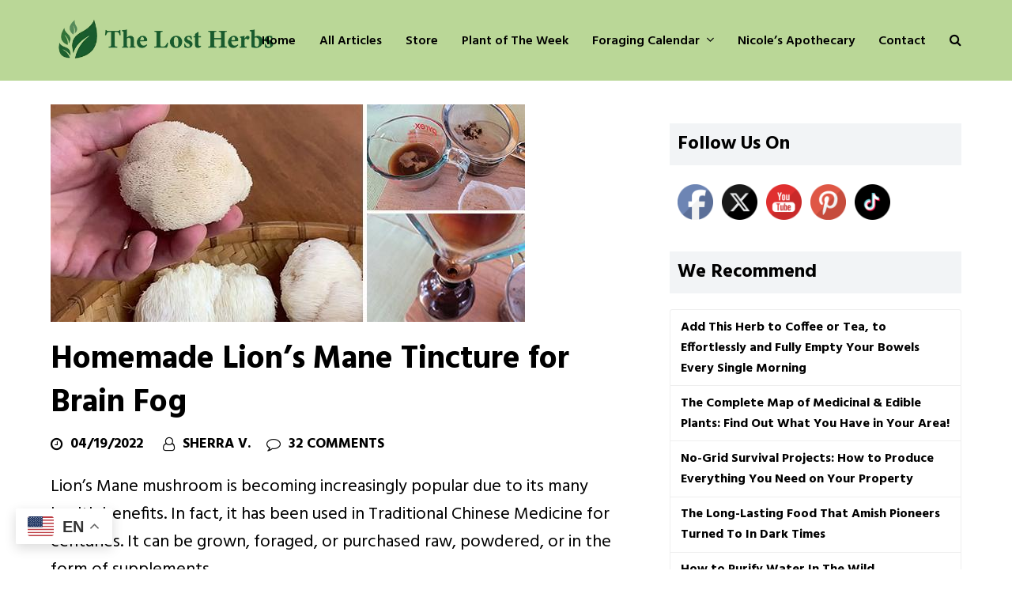

--- FILE ---
content_type: text/html; charset=UTF-8
request_url: https://thelostherbs.com/homemade-lions-mane-tincture-for-brain-fog/
body_size: 38927
content:
<!DOCTYPE html><html
lang=en-US itemscope itemtype=https://schema.org/WebPage class=wpex-color-scheme-default><head><style>img.lazy{min-height:1px}</style><link
href=https://thelostherbs.com/wp-content/plugins/w3-total-cache/pub/js/lazyload.min.js as=script><meta
charset="UTF-8"><link
rel=profile href=http://gmpg.org/xfn/11><meta
name='robots' content='index, follow, max-image-preview:large, max-snippet:-1, max-video-preview:-1'><meta
name="viewport" content="width=device-width, initial-scale=1"><title>Homemade Lion’s Mane Tincture for Brain Fog - The Lost Herbs</title><meta
name="description" content="ere, we are going to make our own Homemade Lion’s Mane Tincture for Brain Fog using"><link
rel=canonical href=https://thelostherbs.com/homemade-lions-mane-tincture-for-brain-fog/ ><meta
property="og:locale" content="en_US"><meta
property="og:type" content="article"><meta
property="og:title" content="Homemade Lion’s Mane Tincture for Brain Fog - The Lost Herbs"><meta
property="og:description" content="ere, we are going to make our own Homemade Lion’s Mane Tincture for Brain Fog using"><meta
property="og:url" content="https://thelostherbs.com/homemade-lions-mane-tincture-for-brain-fog/"><meta
property="og:site_name" content="The Lost Herbs"><meta
property="article:publisher" content="https://www.facebook.com/TheLostBookofRemedies"><meta
property="article:published_time" content="2021-05-04T05:59:57+00:00"><meta
property="article:modified_time" content="2022-04-19T19:24:41+00:00"><meta
property="og:image" content="https://thelostherbs.com/wp-content/uploads/2021/04/Homemade-Lions-Mane-Tincture-for-Brain-Fog-Cover.jpg"><meta
property="og:image:width" content="600"><meta
property="og:image:height" content="275"><meta
property="og:image:type" content="image/jpeg"><meta
name="author" content="Sherra V."><meta
name="twitter:card" content="summary_large_image"><meta
name="twitter:label1" content="Written by"><meta
name="twitter:data1" content="Sherra V."><meta
name="twitter:label2" content="Est. reading time"><meta
name="twitter:data2" content="8 minutes"> <script type=application/ld+json class=yoast-schema-graph>{"@context":"https://schema.org","@graph":[{"@type":"Article","@id":"https://thelostherbs.com/homemade-lions-mane-tincture-for-brain-fog/#article","isPartOf":{"@id":"https://thelostherbs.com/homemade-lions-mane-tincture-for-brain-fog/"},"author":{"name":"Sherra V.","@id":"https://thelostherbs.com/#/schema/person/7c6fb6c2fccc7d974917ba4cad0dc084"},"headline":"Homemade Lion’s Mane Tincture for Brain Fog","datePublished":"2021-05-04T05:59:57+00:00","dateModified":"2022-04-19T19:24:41+00:00","mainEntityOfPage":{"@id":"https://thelostherbs.com/homemade-lions-mane-tincture-for-brain-fog/"},"wordCount":1061,"commentCount":32,"publisher":{"@id":"https://thelostherbs.com/#organization"},"image":{"@id":"https://thelostherbs.com/homemade-lions-mane-tincture-for-brain-fog/#primaryimage"},"thumbnailUrl":"https://thelostherbs.com/wp-content/uploads/2021/04/Homemade-Lions-Mane-Tincture-for-Brain-Fog-Cover.jpg","articleSection":["All Articles","Backyard Plants","Household Remedies","How To","Recipes"],"inLanguage":"en-US","potentialAction":[{"@type":"CommentAction","name":"Comment","target":["https://thelostherbs.com/homemade-lions-mane-tincture-for-brain-fog/#respond"]}]},{"@type":"WebPage","@id":"https://thelostherbs.com/homemade-lions-mane-tincture-for-brain-fog/","url":"https://thelostherbs.com/homemade-lions-mane-tincture-for-brain-fog/","name":"Homemade Lion’s Mane Tincture for Brain Fog - The Lost Herbs","isPartOf":{"@id":"https://thelostherbs.com/#website"},"primaryImageOfPage":{"@id":"https://thelostherbs.com/homemade-lions-mane-tincture-for-brain-fog/#primaryimage"},"image":{"@id":"https://thelostherbs.com/homemade-lions-mane-tincture-for-brain-fog/#primaryimage"},"thumbnailUrl":"https://thelostherbs.com/wp-content/uploads/2021/04/Homemade-Lions-Mane-Tincture-for-Brain-Fog-Cover.jpg","datePublished":"2021-05-04T05:59:57+00:00","dateModified":"2022-04-19T19:24:41+00:00","description":"ere, we are going to make our own Homemade Lion’s Mane Tincture for Brain Fog using","breadcrumb":{"@id":"https://thelostherbs.com/homemade-lions-mane-tincture-for-brain-fog/#breadcrumb"},"inLanguage":"en-US","potentialAction":[{"@type":"ReadAction","target":["https://thelostherbs.com/homemade-lions-mane-tincture-for-brain-fog/"]}]},{"@type":"ImageObject","inLanguage":"en-US","@id":"https://thelostherbs.com/homemade-lions-mane-tincture-for-brain-fog/#primaryimage","url":"https://thelostherbs.com/wp-content/uploads/2021/04/Homemade-Lions-Mane-Tincture-for-Brain-Fog-Cover.jpg","contentUrl":"https://thelostherbs.com/wp-content/uploads/2021/04/Homemade-Lions-Mane-Tincture-for-Brain-Fog-Cover.jpg","width":600,"height":275,"caption":"Homemade Lion’s Mane Tincture for Brain Fog - Cover"},{"@type":"BreadcrumbList","@id":"https://thelostherbs.com/homemade-lions-mane-tincture-for-brain-fog/#breadcrumb","itemListElement":[{"@type":"ListItem","position":1,"name":"Home","item":"https://thelostherbs.com/"},{"@type":"ListItem","position":2,"name":"Homemade Lion’s Mane Tincture for Brain Fog"}]},{"@type":"WebSite","@id":"https://thelostherbs.com/#website","url":"https://thelostherbs.com/","name":"The Lost Herbs","description":"","publisher":{"@id":"https://thelostherbs.com/#organization"},"potentialAction":[{"@type":"SearchAction","target":{"@type":"EntryPoint","urlTemplate":"https://thelostherbs.com/?s={search_term_string}"},"query-input":{"@type":"PropertyValueSpecification","valueRequired":true,"valueName":"search_term_string"}}],"inLanguage":"en-US"},{"@type":"Organization","@id":"https://thelostherbs.com/#organization","name":"The Lost Herbs","url":"https://thelostherbs.com/","logo":{"@type":"ImageObject","inLanguage":"en-US","@id":"https://thelostherbs.com/#/schema/logo/image/","url":"https://thelostherbs.com/wp-content/uploads/2025/10/logo-TLH-frunza-mai-mica-2.png","contentUrl":"https://thelostherbs.com/wp-content/uploads/2025/10/logo-TLH-frunza-mai-mica-2.png","width":512,"height":109,"caption":"The Lost Herbs"},"image":{"@id":"https://thelostherbs.com/#/schema/logo/image/"},"sameAs":["https://www.facebook.com/TheLostBookofRemedies"]},{"@type":"Person","@id":"https://thelostherbs.com/#/schema/person/7c6fb6c2fccc7d974917ba4cad0dc084","name":"Sherra V.","url":"https://thelostherbs.com/author/sherra-v/"}]}</script> <link
rel=dns-prefetch href=//a.omappapi.com><link
rel=dns-prefetch href=//fonts.googleapis.com><link
rel=alternate type=application/rss+xml title="The Lost Herbs &raquo; Feed" href=https://thelostherbs.com/feed/ ><link
rel=alternate type=application/rss+xml title="The Lost Herbs &raquo; Comments Feed" href=https://thelostherbs.com/comments/feed/ > <script>(()=>{"use strict";const e=[400,500,600,700,800,900],t=e=>`wprm-min-${e}`,n=e=>`wprm-max-${e}`,s=new Set,o="ResizeObserver"in window,r=o?new ResizeObserver((e=>{for(const t of e)c(t.target)})):null,i=.5/(window.devicePixelRatio||1);function c(s){const o=s.getBoundingClientRect().width||0;for(let r=0;r<e.length;r++){const c=e[r],a=o<=c+i;o>c+i?s.classList.add(t(c)):s.classList.remove(t(c)),a?s.classList.add(n(c)):s.classList.remove(n(c))}}function a(e){s.has(e)||(s.add(e),r&&r.observe(e),c(e))}!function(e=document){e.querySelectorAll(".wprm-recipe").forEach(a)}();if(new MutationObserver((e=>{for(const t of e)for(const e of t.addedNodes)e instanceof Element&&(e.matches?.(".wprm-recipe")&&a(e),e.querySelectorAll?.(".wprm-recipe").forEach(a))})).observe(document.documentElement,{childList:!0,subtree:!0}),!o){let e=0;addEventListener("resize",(()=>{e&&cancelAnimationFrame(e),e=requestAnimationFrame((()=>s.forEach(c)))}),{passive:!0})}})();</script><link
rel=preload href=https://thelostherbs.com/wp-content/themes/thelostherbs/assets/lib/ticons/fonts/ticons.woff2 type=font/woff2 as=font crossorigin><style id=wp-img-auto-sizes-contain-inline-css>img:is([sizes=auto i],[sizes^="auto," i]){contain-intrinsic-size:3000px 1500px}</style><link
rel=stylesheet href=https://thelostherbs.com/wp-content/cache/minify/bbbc2.css media=all><style id=wpdiscuz-frontend-css-inline-css>#wpdcom .wpd-blog-administrator .wpd-comment-label{color:#fff;background-color:#006d05;border:none}#wpdcom .wpd-blog-administrator .wpd-comment-author, #wpdcom .wpd-blog-administrator .wpd-comment-author
a{color:#006d05}#wpdcom.wpd-layout-1 .wpd-comment .wpd-blog-administrator .wpd-avatar
img{border-color:#006d05}#wpdcom.wpd-layout-2 .wpd-comment.wpd-reply .wpd-comment-wrap.wpd-blog-administrator{border-left:3px solid #006d05}#wpdcom.wpd-layout-2 .wpd-comment .wpd-blog-administrator .wpd-avatar
img{border-bottom-color:#006d05}#wpdcom.wpd-layout-3 .wpd-blog-administrator .wpd-comment-subheader{border-top:1px dashed #006d05}#wpdcom.wpd-layout-3 .wpd-reply .wpd-blog-administrator .wpd-comment-right{border-left:1px solid #006d05}#wpdcom .wpd-blog-editor .wpd-comment-label{color:#fff;background-color:#006d05;border:none}#wpdcom .wpd-blog-editor .wpd-comment-author, #wpdcom .wpd-blog-editor .wpd-comment-author
a{color:#006d05}#wpdcom.wpd-layout-1 .wpd-comment .wpd-blog-editor .wpd-avatar
img{border-color:#006d05}#wpdcom.wpd-layout-2 .wpd-comment.wpd-reply .wpd-comment-wrap.wpd-blog-editor{border-left:3px solid #006d05}#wpdcom.wpd-layout-2 .wpd-comment .wpd-blog-editor .wpd-avatar
img{border-bottom-color:#006d05}#wpdcom.wpd-layout-3 .wpd-blog-editor .wpd-comment-subheader{border-top:1px dashed #006d05}#wpdcom.wpd-layout-3 .wpd-reply .wpd-blog-editor .wpd-comment-right{border-left:1px solid #006d05}#wpdcom .wpd-blog-author .wpd-comment-label{color:#fff;background-color:#00B38F;border:none}#wpdcom .wpd-blog-author .wpd-comment-author, #wpdcom .wpd-blog-author .wpd-comment-author
a{color:#00B38F}#wpdcom.wpd-layout-1 .wpd-comment .wpd-blog-author .wpd-avatar
img{border-color:#00B38F}#wpdcom.wpd-layout-2 .wpd-comment .wpd-blog-author .wpd-avatar
img{border-bottom-color:#00B38F}#wpdcom.wpd-layout-3 .wpd-blog-author .wpd-comment-subheader{border-top:1px dashed #00B38F}#wpdcom.wpd-layout-3 .wpd-reply .wpd-blog-author .wpd-comment-right{border-left:1px solid #00B38F}#wpdcom .wpd-blog-contributor .wpd-comment-label{color:#fff;background-color:#006d05;border:none}#wpdcom .wpd-blog-contributor .wpd-comment-author, #wpdcom .wpd-blog-contributor .wpd-comment-author
a{color:#006d05}#wpdcom.wpd-layout-1 .wpd-comment .wpd-blog-contributor .wpd-avatar
img{border-color:#006d05}#wpdcom.wpd-layout-2 .wpd-comment .wpd-blog-contributor .wpd-avatar
img{border-bottom-color:#006d05}#wpdcom.wpd-layout-3 .wpd-blog-contributor .wpd-comment-subheader{border-top:1px dashed #006d05}#wpdcom.wpd-layout-3 .wpd-reply .wpd-blog-contributor .wpd-comment-right{border-left:1px solid #006d05}#wpdcom .wpd-blog-subscriber .wpd-comment-label{color:#fff;background-color:#006d05;border:none}#wpdcom .wpd-blog-subscriber .wpd-comment-author, #wpdcom .wpd-blog-subscriber .wpd-comment-author
a{color:#006d05}#wpdcom.wpd-layout-2 .wpd-comment .wpd-blog-subscriber .wpd-avatar
img{border-bottom-color:#006d05}#wpdcom.wpd-layout-3 .wpd-blog-subscriber .wpd-comment-subheader{border-top:1px dashed #006d05}#wpdcom .wpd-blog-anonymous .wpd-comment-label{color:#fff;background-color:#00B38F;border:none}#wpdcom .wpd-blog-anonymous .wpd-comment-author, #wpdcom .wpd-blog-anonymous .wpd-comment-author
a{color:#00B38F}#wpdcom.wpd-layout-1 .wpd-comment .wpd-blog-anonymous .wpd-avatar
img{border-color:#00B38F}#wpdcom.wpd-layout-2 .wpd-comment .wpd-blog-anonymous .wpd-avatar
img{border-bottom-color:#00B38F}#wpdcom.wpd-layout-3 .wpd-blog-anonymous .wpd-comment-subheader{border-top:1px dashed #00B38F}#wpdcom.wpd-layout-3 .wpd-reply .wpd-blog-anonymous .wpd-comment-right{border-left:1px solid #00B38F}#wpdcom .wpd-blog-customer .wpd-comment-label{color:#fff;background-color:#006d05;border:none}#wpdcom .wpd-blog-customer .wpd-comment-author, #wpdcom .wpd-blog-customer .wpd-comment-author
a{color:#006d05}#wpdcom.wpd-layout-1 .wpd-comment .wpd-blog-customer .wpd-avatar
img{border-color:#006d05}#wpdcom.wpd-layout-2 .wpd-comment .wpd-blog-customer .wpd-avatar
img{border-bottom-color:#006d05}#wpdcom.wpd-layout-3 .wpd-blog-customer .wpd-comment-subheader{border-top:1px dashed #006d05}#wpdcom.wpd-layout-3 .wpd-reply .wpd-blog-customer .wpd-comment-right{border-left:1px solid #006d05}#wpdcom .wpd-blog-shop_manager .wpd-comment-label{color:#fff;background-color:#00B38F;border:none}#wpdcom .wpd-blog-shop_manager .wpd-comment-author, #wpdcom .wpd-blog-shop_manager .wpd-comment-author
a{color:#00B38F}#wpdcom.wpd-layout-1 .wpd-comment .wpd-blog-shop_manager .wpd-avatar
img{border-color:#00B38F}#wpdcom.wpd-layout-2 .wpd-comment .wpd-blog-shop_manager .wpd-avatar
img{border-bottom-color:#00B38F}#wpdcom.wpd-layout-3 .wpd-blog-shop_manager .wpd-comment-subheader{border-top:1px dashed #00B38F}#wpdcom.wpd-layout-3 .wpd-reply .wpd-blog-shop_manager .wpd-comment-right{border-left:1px solid #00B38F}#wpdcom .wpd-blog-wpseo_manager .wpd-comment-label{color:#fff;background-color:#00B38F;border:none}#wpdcom .wpd-blog-wpseo_manager .wpd-comment-author, #wpdcom .wpd-blog-wpseo_manager .wpd-comment-author
a{color:#00B38F}#wpdcom.wpd-layout-1 .wpd-comment .wpd-blog-wpseo_manager .wpd-avatar
img{border-color:#00B38F}#wpdcom.wpd-layout-2 .wpd-comment .wpd-blog-wpseo_manager .wpd-avatar
img{border-bottom-color:#00B38F}#wpdcom.wpd-layout-3 .wpd-blog-wpseo_manager .wpd-comment-subheader{border-top:1px dashed #00B38F}#wpdcom.wpd-layout-3 .wpd-reply .wpd-blog-wpseo_manager .wpd-comment-right{border-left:1px solid #00B38F}#wpdcom .wpd-blog-wpseo_editor .wpd-comment-label{color:#fff;background-color:#00B38F;border:none}#wpdcom .wpd-blog-wpseo_editor .wpd-comment-author, #wpdcom .wpd-blog-wpseo_editor .wpd-comment-author
a{color:#00B38F}#wpdcom.wpd-layout-1 .wpd-comment .wpd-blog-wpseo_editor .wpd-avatar
img{border-color:#00B38F}#wpdcom.wpd-layout-2 .wpd-comment .wpd-blog-wpseo_editor .wpd-avatar
img{border-bottom-color:#00B38F}#wpdcom.wpd-layout-3 .wpd-blog-wpseo_editor .wpd-comment-subheader{border-top:1px dashed #00B38F}#wpdcom.wpd-layout-3 .wpd-reply .wpd-blog-wpseo_editor .wpd-comment-right{border-left:1px solid #00B38F}#wpdcom .wpd-blog-post_author .wpd-comment-label{color:#fff;background-color:#960000;border:none}#wpdcom .wpd-blog-post_author .wpd-comment-author, #wpdcom .wpd-blog-post_author .wpd-comment-author
a{color:#960000}#wpdcom .wpd-blog-post_author .wpd-avatar
img{border-color:#960000}#wpdcom.wpd-layout-1 .wpd-comment .wpd-blog-post_author .wpd-avatar
img{border-color:#960000}#wpdcom.wpd-layout-2 .wpd-comment.wpd-reply .wpd-comment-wrap.wpd-blog-post_author{border-left:3px solid #960000}#wpdcom.wpd-layout-2 .wpd-comment .wpd-blog-post_author .wpd-avatar
img{border-bottom-color:#960000}#wpdcom.wpd-layout-3 .wpd-blog-post_author .wpd-comment-subheader{border-top:1px dashed #960000}#wpdcom.wpd-layout-3 .wpd-reply .wpd-blog-post_author .wpd-comment-right{border-left:1px solid #960000}#wpdcom .wpd-blog-guest .wpd-comment-label{color:#fff;background-color:#006d05;border:none}#wpdcom .wpd-blog-guest .wpd-comment-author, #wpdcom .wpd-blog-guest .wpd-comment-author
a{color:#006d05}#wpdcom.wpd-layout-3 .wpd-blog-guest .wpd-comment-subheader{border-top:1px dashed #006d05}#comments,#respond,.comments-area,#wpdcom{}#wpdcom .ql-editor>*{color:#777}#wpdcom .ql-editor::before{}#wpdcom .ql-toolbar{border:1px
solid #DDD;border-top:none}#wpdcom .ql-container{border:1px
solid #DDD;border-bottom:none}#wpdcom .wpd-form-row .wpdiscuz-item input[type="text"], #wpdcom .wpd-form-row .wpdiscuz-item input[type="email"], #wpdcom .wpd-form-row .wpdiscuz-item input[type="url"], #wpdcom .wpd-form-row .wpdiscuz-item input[type="color"], #wpdcom .wpd-form-row .wpdiscuz-item input[type="date"], #wpdcom .wpd-form-row .wpdiscuz-item input[type="datetime"], #wpdcom .wpd-form-row .wpdiscuz-item input[type="datetime-local"], #wpdcom .wpd-form-row .wpdiscuz-item input[type="month"], #wpdcom .wpd-form-row .wpdiscuz-item input[type="number"], #wpdcom .wpd-form-row .wpdiscuz-item input[type="time"], #wpdcom textarea, #wpdcom
select{border:1px
solid #DDD;color:#777}#wpdcom .wpd-form-row .wpdiscuz-item
textarea{border:1px
solid #DDD}#wpdcom input::placeholder, #wpdcom textarea::placeholder, #wpdcom input::-moz-placeholder, #wpdcom textarea::-webkit-input-placeholder{}#wpdcom .wpd-comment-text{color:#777}#wpdcom .wpd-thread-head .wpd-thread-info{border-bottom:2px solid #006d05}#wpdcom .wpd-thread-head .wpd-thread-info.wpd-reviews-tab
svg{fill:#006d05}#wpdcom .wpd-thread-head .wpdiscuz-user-settings{border-bottom:2px solid #006d05}#wpdcom .wpd-thread-head .wpdiscuz-user-settings:hover{color:#006d05}#wpdcom .wpd-comment .wpd-follow-link:hover{color:#006d05}#wpdcom .wpd-comment-status .wpd-sticky{color:#006d05}#wpdcom .wpd-thread-filter .wpdf-active{color:#006d05;border-bottom-color:#006d05}#wpdcom .wpd-comment-info-bar{border:1px
dashed #338b37;background:#e6f1e6}#wpdcom .wpd-comment-info-bar .wpd-current-view
i{color:#006d05}#wpdcom .wpd-filter-view-all:hover{background:#006d05}#wpdcom .wpdiscuz-item .wpdiscuz-rating>label{color:#DDD}#wpdcom .wpdiscuz-item .wpdiscuz-rating:not(:checked)>label:hover,.wpdiscuz-rating:not(:checked)>label:hover~label{}#wpdcom .wpdiscuz-item .wpdiscuz-rating > input ~ label:hover, #wpdcom .wpdiscuz-item .wpdiscuz-rating > input:not(:checked) ~ label:hover ~ label, #wpdcom .wpdiscuz-item .wpdiscuz-rating>input:not(:checked)~label:hover~label{color:#FFED85}#wpdcom .wpdiscuz-item .wpdiscuz-rating > input:checked ~ label:hover, #wpdcom .wpdiscuz-item .wpdiscuz-rating > input:checked ~ label:hover, #wpdcom .wpdiscuz-item .wpdiscuz-rating > label:hover ~ input:checked ~ label, #wpdcom .wpdiscuz-item .wpdiscuz-rating > input:checked + label:hover ~ label, #wpdcom .wpdiscuz-item .wpdiscuz-rating > input:checked ~ label:hover ~ label, .wpd-custom-field .wcf-active-star, #wpdcom .wpdiscuz-item .wpdiscuz-rating>input:checked~label{color:#FFD700}#wpd-post-rating .wpd-rating-wrap .wpd-rating-stars svg .wpd-star{fill:#DDD}#wpd-post-rating .wpd-rating-wrap .wpd-rating-stars svg .wpd-active{fill:#FFD700}#wpd-post-rating .wpd-rating-wrap .wpd-rate-starts svg .wpd-star{fill:#DDD}#wpd-post-rating .wpd-rating-wrap .wpd-rate-starts:hover svg .wpd-star{fill:#FFED85}#wpd-post-rating.wpd-not-rated .wpd-rating-wrap .wpd-rate-starts svg:hover ~ svg .wpd-star{fill:#DDD}.wpdiscuz-post-rating-wrap .wpd-rating .wpd-rating-wrap .wpd-rating-stars svg .wpd-star{fill:#DDD}.wpdiscuz-post-rating-wrap .wpd-rating .wpd-rating-wrap .wpd-rating-stars svg .wpd-active{fill:#FFD700}#wpdcom .wpd-comment .wpd-follow-active{color:#ff7a00}#wpdcom .page-numbers{color:#555;border:#555 1px solid}#wpdcom
span.current{background:#555}#wpdcom.wpd-layout-1 .wpd-new-loaded-comment>.wpd-comment-wrap>.wpd-comment-right{background:#FFFAD6}#wpdcom.wpd-layout-2 .wpd-new-loaded-comment.wpd-comment>.wpd-comment-wrap>.wpd-comment-right{background:#FFFAD6}#wpdcom.wpd-layout-2 .wpd-new-loaded-comment.wpd-comment.wpd-reply>.wpd-comment-wrap>.wpd-comment-right{background:transparent}#wpdcom.wpd-layout-2 .wpd-new-loaded-comment.wpd-comment.wpd-reply>.wpd-comment-wrap{background:#FFFAD6}#wpdcom.wpd-layout-3 .wpd-new-loaded-comment.wpd-comment>.wpd-comment-wrap>.wpd-comment-right{background:#FFFAD6}#wpdcom .wpd-follow:hover i, #wpdcom .wpd-unfollow:hover i, #wpdcom .wpd-comment .wpd-follow-active:hover
i{color:#006d05}#wpdcom .wpdiscuz-readmore{cursor:pointer;color:#006d05}.wpd-custom-field .wcf-pasiv-star, #wpcomm .wpdiscuz-item .wpdiscuz-rating>label{color:#DDD}.wpd-wrapper .wpd-list-item.wpd-active{border-top:3px solid #006d05}#wpdcom.wpd-layout-2 .wpd-comment.wpd-reply.wpd-unapproved-comment .wpd-comment-wrap{border-left:3px solid #FFFAD6}#wpdcom.wpd-layout-3 .wpd-comment.wpd-reply.wpd-unapproved-comment .wpd-comment-right{border-left:1px solid #FFFAD6}#wpdcom .wpd-prim-button{background-color:#006d05;color:#FFF}#wpdcom .wpd_label__check i.wpdicon-on{color:#006d05;border:1px
solid #80b682}#wpd-bubble-wrapper #wpd-bubble-all-comments-count{color:#006d05}#wpd-bubble-wrapper>div{background-color:#006d05}#wpd-bubble-wrapper > #wpd-bubble #wpd-bubble-add-message{background-color:#006d05}#wpd-bubble-wrapper > #wpd-bubble #wpd-bubble-add-message::before{border-left-color:#006d05;border-right-color:#006d05}#wpd-bubble-wrapper.wpd-right-corner > #wpd-bubble #wpd-bubble-add-message::before{border-left-color:#006d05;border-right-color:#006d05}.wpd-inline-icon-wrapper path.wpd-inline-icon-first{fill:#006d05}.wpd-inline-icon-count{background-color:#006d05}.wpd-inline-icon-count::before{border-right-color:#006d05}.wpd-inline-form-wrapper::before{border-bottom-color:#006d05}.wpd-inline-form-question{background-color:#006d05}.wpd-inline-form{background-color:#006d05}.wpd-last-inline-comments-wrapper{border-color:#006d05}.wpd-last-inline-comments-wrapper::before{border-bottom-color:#006d05}.wpd-last-inline-comments-wrapper .wpd-view-all-inline-comments{background:#006d05}.wpd-last-inline-comments-wrapper .wpd-view-all-inline-comments:hover,.wpd-last-inline-comments-wrapper .wpd-view-all-inline-comments:active,.wpd-last-inline-comments-wrapper .wpd-view-all-inline-comments:focus{background-color:#006d05}#wpdcom .ql-snow .ql-tooltip[data-mode="link"]::before{content:"Enter link:"}#wpdcom .ql-snow .ql-tooltip.ql-editing a.ql-action::after{content:"Save"}.comments-area{width:auto}#wpdcom .wpd-comment-text{font-size:20px}#wpdcom .wpd-comment.wpd-reply .wpd-comment-text{font-size:18px}</style><link
rel=stylesheet href=https://thelostherbs.com/wp-content/cache/minify/2d711.css media=all><link
rel=stylesheet id=wpex-google-font-hind-css href='//fonts.googleapis.com/css2?family=Hind:ital,wght@0,100;0,200;0,300;0,400;0,500;0,600;0,700;0,800;0,900;1,100;1,200;1,300;1,400;1,500;1,600;1,700;1,800;1,900&#038;display=swap&#038;subset=latin' media=all><link
rel=stylesheet href=https://thelostherbs.com/wp-content/cache/minify/98310.css media=all><link
rel=stylesheet id=wpex-mobile-menu-breakpoint-max-css href='https://thelostherbs.com/wp-content/themes/thelostherbs/assets/css/wpex-mobile-menu-breakpoint-max.css?ver=5.10' media='only screen and (max-width:959px)'><link
rel=stylesheet id=wpex-mobile-menu-breakpoint-min-css href='https://thelostherbs.com/wp-content/themes/thelostherbs/assets/css/wpex-mobile-menu-breakpoint-min.css?ver=5.10' media='only screen and (min-width:960px)'><link
rel=stylesheet href=https://thelostherbs.com/wp-content/cache/minify/c0016.css media=all><style id=__EPYT__style-inline-css>.epyt-gallery-thumb{width:33.333%}</style> <script src=https://thelostherbs.com/wp-content/cache/minify/c9549.js defer></script> <script id=jquery-js-after>jQuery(document).ready(function(){jQuery(".wpex-social-share li.custom-print a").click(function(){window.print();});});</script> <script id=__ytprefs__-js-extra>var _EPYT_={"ajaxurl":"https://thelostherbs.com/wp-admin/admin-ajax.php","security":"c0360983e4","gallery_scrolloffset":"20","eppathtoscripts":"https://thelostherbs.com/wp-content/plugins/youtube-embed-plus/scripts/","eppath":"https://thelostherbs.com/wp-content/plugins/youtube-embed-plus/","epresponsiveselector":"[\"iframe.__youtube_prefs__\",\"iframe[src*='youtube.com']\",\"iframe[src*='youtube-nocookie.com']\",\"iframe[data-ep-src*='youtube.com']\",\"iframe[data-ep-src*='youtube-nocookie.com']\",\"iframe[data-ep-gallerysrc*='youtube.com']\"]","epdovol":"1","version":"14.2.4","evselector":"iframe.__youtube_prefs__[src], iframe[src*=\"youtube.com/embed/\"], iframe[src*=\"youtube-nocookie.com/embed/\"]","ajax_compat":"","maxres_facade":"eager","ytapi_load":"light","pause_others":"","stopMobileBuffer":"1","facade_mode":"","not_live_on_channel":""};</script> <script src=https://thelostherbs.com/wp-content/cache/minify/8fc7a.js defer></script> <script></script><link
rel=https://api.w.org/ href=https://thelostherbs.com/wp-json/ ><link
rel=alternate title=JSON type=application/json href=https://thelostherbs.com/wp-json/wp/v2/posts/10523><link
rel=EditURI type=application/rsd+xml title=RSD href=https://thelostherbs.com/xmlrpc.php?rsd><meta
name="follow.[base64]" content="gr0bnAVKE87vpRLas6lg"><style>/*<![CDATA[*/.tippy-box[data-theme~="wprm"]{background-color:#333;color:#FFF}.tippy-box[data-theme~="wprm"][data-placement^="top"]>.tippy-arrow::before{border-top-color:#333}.tippy-box[data-theme~="wprm"][data-placement^="bottom"]>.tippy-arrow::before{border-bottom-color:#333}.tippy-box[data-theme~="wprm"][data-placement^="left"]>.tippy-arrow::before{border-left-color:#333}.tippy-box[data-theme~="wprm"][data-placement^="right"]>.tippy-arrow::before{border-right-color:#333}.tippy-box[data-theme~="wprm"] a{color:#FFF}.wprm-comment-rating
svg{width:18px !important;height:18px !important}img.wprm-comment-rating{width:90px !important;height:18px !important}body{--comment-rating-star-color:#343434}body{--wprm-popup-font-size:16px}body{--wprm-popup-background:#fff}body{--wprm-popup-title:#000}body{--wprm-popup-content:#444}body{--wprm-popup-button-background:#444}body{--wprm-popup-button-text:#fff}body{--wprm-popup-accent:#747B2D}/*]]>*/</style><style>.wprm-glossary-term{color:#5A822B;text-decoration:underline;cursor:help}</style><style>/*<![CDATA[*/.wprm-recipe-template-snippet-basic-buttons{font-family:inherit;font-size:0.9em;text-align:center;margin-top:0px;margin-bottom:10px}.wprm-recipe-template-snippet-basic-buttons
a{margin:5px;margin:5px}.wprm-recipe-template-snippet-basic-buttons a:first-child{margin-left:0}.wprm-recipe-template-snippet-basic-buttons a:last-child{margin-right:0}.wprm-recipe-template-meadow{margin:20px
auto;background-color:#fff;font-family:"Inter",sans-serif;font-size:16px;line-height:1.5em;color:#000;max-width:1600px;--meadow-accent-color:#747B2D;--meadow-main-background-color:#F3F4EC;border:0;border-top:1px solid var(--meadow-accent-color);--meadow-list-border-color:#DEB538}.wprm-recipe-template-meadow
a{color:#000}.wprm-recipe-template-meadow p, .wprm-recipe-template-meadow
li{font-family:"Inter",sans-serif;font-size:1em;line-height:1.5em}.wprm-recipe-template-meadow
li{margin:0
0 0 32px;padding:0}.rtl .wprm-recipe-template-meadow
li{margin:0
32px 0 0}.wprm-recipe-template-meadow ol, .wprm-recipe-template-meadow
ul{margin:0;padding:0}.wprm-recipe-template-meadow
br{display:none}.wprm-recipe-template-meadow .wprm-recipe-name,
.wprm-recipe-template-meadow .wprm-recipe-header{font-family:"Gloock",serif;color:#1e1e1e;line-height:1.3em}.wprm-recipe-template-meadow .wprm-recipe-header
*{font-family:"Inter",sans-serif}.wprm-recipe-template-meadow h1,
.wprm-recipe-template-meadow h2,
.wprm-recipe-template-meadow h3,
.wprm-recipe-template-meadow h4,
.wprm-recipe-template-meadow h5,
.wprm-recipe-template-meadow
h6{font-family:"Gloock",serif;color:#1e1e1e;line-height:1.3em;margin:0;padding:0}.wprm-recipe-template-meadow .wprm-recipe-header{margin-top:1.2em}.wprm-recipe-template-meadow
h1{font-size:2.2em}.wprm-recipe-template-meadow
h2{font-size:2.2em}.wprm-recipe-template-meadow
h3{font-size:1.8em}.wprm-recipe-template-meadow
h4{font-size:1em}.wprm-recipe-template-meadow
h5{font-size:1em}.wprm-recipe-template-meadow
h6{font-size:1em}.wprm-recipe-template-meadow .meadow-header-meta{max-width:800px;margin:0
auto}.wprm-recipe-template-compact-howto{margin:20px
auto;background-color:#fafafa;font-family:-apple-system,BlinkMacSystemFont,"Segoe UI",Roboto,Oxygen-Sans,Ubuntu,Cantarell,"Helvetica Neue",sans-serif;font-size:0.9em;line-height:1.5em;color:#333;max-width:650px}.wprm-recipe-template-compact-howto
a{color:#3498db}.wprm-recipe-template-compact-howto p, .wprm-recipe-template-compact-howto
li{font-family:-apple-system,BlinkMacSystemFont,"Segoe UI",Roboto,Oxygen-Sans,Ubuntu,Cantarell,"Helvetica Neue",sans-serif;font-size:1em !important;line-height:1.5em !important}.wprm-recipe-template-compact-howto
li{margin:0
0 0 32px !important;padding:0
!important}.rtl .wprm-recipe-template-compact-howto
li{margin:0
32px 0 0 !important}.wprm-recipe-template-compact-howto ol, .wprm-recipe-template-compact-howto
ul{margin:0
!important;padding:0
!important}.wprm-recipe-template-compact-howto
br{display:none}.wprm-recipe-template-compact-howto .wprm-recipe-name,
.wprm-recipe-template-compact-howto .wprm-recipe-header{font-family:-apple-system,BlinkMacSystemFont,"Segoe UI",Roboto,Oxygen-Sans,Ubuntu,Cantarell,"Helvetica Neue",sans-serif;color:#000;line-height:1.3em}.wprm-recipe-template-compact-howto .wprm-recipe-header
*{font-family:-apple-system,BlinkMacSystemFont,"Segoe UI",Roboto,Oxygen-Sans,Ubuntu,Cantarell,"Helvetica Neue",sans-serif}.wprm-recipe-template-compact-howto h1,
.wprm-recipe-template-compact-howto h2,
.wprm-recipe-template-compact-howto h3,
.wprm-recipe-template-compact-howto h4,
.wprm-recipe-template-compact-howto h5,
.wprm-recipe-template-compact-howto
h6{font-family:-apple-system,BlinkMacSystemFont,"Segoe UI",Roboto,Oxygen-Sans,Ubuntu,Cantarell,"Helvetica Neue",sans-serif;color:#212121;line-height:1.3em;margin:0
!important;padding:0
!important}.wprm-recipe-template-compact-howto .wprm-recipe-header{margin-top:1.2em !important}.wprm-recipe-template-compact-howto
h1{font-size:2em}.wprm-recipe-template-compact-howto
h2{font-size:1.8em}.wprm-recipe-template-compact-howto
h3{font-size:1.2em}.wprm-recipe-template-compact-howto
h4{font-size:1em}.wprm-recipe-template-compact-howto
h5{font-size:1em}.wprm-recipe-template-compact-howto
h6{font-size:1em}.wprm-recipe-template-compact-howto{border-style:solid;border-width:1px;border-color:#777;border-radius:0px;padding:10px}/*]]>*/</style> <script async src="https://www.googletagmanager.com/gtag/js?id=G-G27QJVE7HL"></script> <script>window.dataLayer=window.dataLayer||[];function gtag(){dataLayer.push(arguments);}
gtag('js',new Date());gtag('config','G-G27QJVE7HL');</script> <noscript><style>body:not(.content-full-screen) .wpex-vc-row-stretched[data-vc-full-width-init="false"]{visibility:visible}</style></noscript><link
rel=icon href=https://thelostherbs.com/wp-content/uploads/2020/01/cropped-leaf-158456_1280-100x100.png sizes=32x32><link
rel=icon href=https://thelostherbs.com/wp-content/uploads/2020/01/cropped-leaf-158456_1280-300x300.png sizes=192x192><link
rel=apple-touch-icon href=https://thelostherbs.com/wp-content/uploads/2020/01/cropped-leaf-158456_1280-300x300.png><meta
name="msapplication-TileImage" content="https://thelostherbs.com/wp-content/uploads/2020/01/cropped-leaf-158456_1280-300x300.png"><style id=wp-custom-css>/*<![CDATA[*/@media only screen and (min-width:1024px){.imgmare{min-width:750px}.cta-button{margin-top:10px;text-align:left}.aligncenter wp-image-7138{display:block !important;max-width:100% !important;height:auto !important;margin:30px
auto 60px auto !important;position:relative !important;float:none !important;clear:both !important}#om-nkisojoluhstbymqulms-optin{transform:translateY(-80px) !important;transition:transform 0.3s ease;width:350px;font-size:14px !important;margin-bottom:0 !important;padding-bottom:0 !important}#om-nkisojoluhstbymqulms-optin
input{text-align:start;font-size:14px !important}#om-nkisojoluhstbymqulms-optin button[type="submit"],#om-nkisojoluhstbymqulms-optin input[type="submit"]{font-size:16px !important}.grenada-te-content grenada-TextElement--content{font-size:14px !important;text-align:start}.grenada-field-emailInput{width:400px !important;position:relative;left:0;margin-left:-50px;text-align:start}.tablepress{width:100% !important;table-layout:fixed;overflow-x:hidden;border-collapse:collapse}.tablepress th:nth-child(1),.tablepress td:nth-child(1){width:10%}.tablepress th:nth-child(2),.tablepress td:nth-child(2){width:26.66%}.tablepress th:nth-child(3),.tablepress td:nth-child(3){width:26.66%}.tablepress th:nth-child(4),.tablepress td:nth-child(4){width:26.66%}.tablepress th,.tablepress
td{white-space:normal !important;word-break:break-word !important;overflow-wrap:break-word;padding:6px
8px;font-size:13px;line-height:1.3}.tablepress
th{text-align:center;vertical-align:top;font-weight:bold}.sidebar
.widget{position:relative}.tablepress{position:relative}.tablepress
img{max-width:80%;height:auto;display:block;margin:0
auto}.cta-link{font-size:clamp(2rem,4.5vw,2.8rem);font-weight:bold;text-decoration:none;color:#187338;border:2px
solid black;padding:2em
0.em;border-radius:10px;display:inline-block;white-space:nowrap;margin-top:10px;line-height:0.8}.custom-text-wrapper{flex:1 1 400px;max-width:600px;font-size:clamp(1rem,4.5vw,2.3rem) !important;line-height:1.5;text-align:center}}.comtop{margin-top:-23px}.comment-body,.comment>.wp-block-columns{margin-bottom:.538em;padding-bottom:.538em}.linkminus{margin-top:-30px;padding-right:30px;background:#f2f4f6;padding-bottom:20px}.titlubanner{background:#f2f4f6;margin-top:-25px}.wpex-bordered-list
li{padding:.2em 0;border-bottom:1px solid var(--wpex-border-main);color:#000}#comments .comment-body .reply,.wp-block-comment-reply-link{--wp--preset--font-size--small:var(--wpex-text-sm);margin-top:0px}.comment-metadata,.wp-block-comment-date,.wp-block-comment-edit-link{margin-bottom:-15px}.comment-body,.comment>.wp-block-columns{font-size:16px}#wpdcom .wpd-comment-footer .wpd-vote-up svg,#wpdcom .wpd-comment-footer .wpd-vote-down
svg{fill:#055915}.gb-reverse{float:right;z-index:2}.sucuri-right{margin-bottom:60px !important}.post_tag-179
a{position:relative}.post_tag-179 a div,.post_tag-179 a img.vcex-image-img,.post_tag-179 a .vcex-image{height:100%}.post_tag-179 a img.vcex-image-img{object-position:top}.post_tag-179 a
.vc_row{position:absolute;height:100%;z-index:2;width:100%;background-color:transparent !important}.post_tag-179 a .vc_row
ul{display:none}.post_tag-179 a .vc_row:first-child{z-index:1;margin:0;position:relative}.post_tag-179 a .vc_row:first-child .vc_column-inner{padding:0}.post_tag-179 a .vc_row .vcex-heading{position:absolute;bottom:104px;width:89%;font-size:21px;letter-spacing:.1px;line-height:22px;text-align:center;color:#fff;left:50%;transform:translateX(-50%)}.post_tag-179 a .vc_row .vcex-button{position:absolute;width:100%;bottom:25px;text-align:center;color:#000 !important;background-color:#faba25;border-radius:8px;max-width:182px;transform:translateX(-50%);left:50%;font-size:20px;height:41px;display:flex;align-items:center;justify-content:center}.post_tag-179 a .vc_row .vcex-button
span{line-height:1}.post_tag-179 a .vc_row .vcex-button .vcex-button-icon{display:none}.wpex-post-cards .wpex-post-cards-entry{order:9999}.wpex-post-cards .wpex-post-cards-entry.post_tag-179{order:3 !important}.wpex-post-cards .wpex-post-cards-entry:nth-child(1){order:1}.wpex-post-cards .wpex-post-cards-entry:nth-child(2){order:2}.wpex-post-cards .wpex-post-cards-entry.post_tag-179:nth-child(1)~.wpex-post-cards-entry:nth-child(2){order:1}.wpex-post-cards .wpex-post-cards-entry.post_tag-179:nth-child(2)~.wpex-post-cards-entry:nth-child(3){order:2}#content-wrap #comments #wpdcom .wpd-auth{display:none}@media (min-width:768px) and (max-width:1024px){.dreapta{font-size:12px !important}.post_tag-179 a .vc_row .vcex-heading{bottom:87px}#ft-footer .grenada-powered-by{display:none !important}#mobile-text{display:none !important}.cta-button{font-size:2.5vw !important;font-weight:bold;margin-top:5px;text-align:center}.cta-link{text-decoration:none;color:#187338;border:2px
solid black;padding:1px
4px;border-radius:8px;display:inline-block;white-space:nowrap;line-height:0.75}#om-nkisojoluhstbymqulms-optin{padding:20px
15px !important;margin:30px
auto !important;max-width:100% !important;box-sizing:border-box;margin-bottom:200px !important}#om-nkisojoluhstbymqulms-optin h2,#om-nkisojoluhstbymqulms-optin h3,#om-nkisojoluhstbymqulms-optin
h4{font-size:16px !important;line-height:1.3 !important;text-align:center !important;margin-bottom:10px !important}#om-nkisojoluhstbymqulms-optin
input{display:block !important;width:100% !important;max-width:100% !important;height:40px !important;margin:0
auto 10px auto !important;padding:0
10px !important;font-size:16px !important;text-align:start}img.wp-image-7138{display:block !important;max-width:100% !important;height:auto !important;margin:40px
auto !important;position:relative !important;float:none !important;clear:both !important;z-index:1 !important}#om-nkisojoluhstbymqulms-optin button[type="submit"],#om-nkisojoluhstbymqulms-optin input[type="submit"]{display:block !important;width:100% !important;max-width:100% !important;height:42px !important;margin:0
auto !important;font-size:16px !important}.footer-container{padding-bottom:60px !important}.footer-container>div:nth-child(2),.footer-container>div:nth-child(3){margin-top:25px !important;text-align:center !important}.tablepress{display:block;overflow-x:auto;width:100%}.tablepress
table{width:auto !important;min-width:600px}.tablepress th,.tablepress
td{padding:6px
8px;font-size:12px}.tablepress
img{max-width:130px;height:auto}}@media (min-width:320px) and (max-width:767px){div[style*="background-color:#0d2c3f"]{padding:5px
15px !important;font-size:12px !important;height:25px !important}.post_tag-179{height:97vw}img.wp-image-7138,img.wp-image-11281{display:block !important;max-width:100% !important;height:auto !important;margin:20px
auto !important;position:relative !important;z-index:1 !important;float:none !important;clear:both !important}#hide-on-mobile{display:none !important;font-size:1px !important;font-weight:bold;text-align:center;margin-top:-18px}.dreapta{font-size:12px !important}img[style*="width:30px"]{width:25px !important;margin:0
10px !important}div[style*="display:flex;align-items:center;"]{font-size:11px !important;margin-top:-20px}.cta-button{font-size:clamp(1rem,5.3vw,2.2rem);font-weight:bold;margin-top:5px;text-align:center}#ft-footer .grenada-powered-by{display:none !important}.cta-link{text-decoration:none;color:#187338;border:2px
solid black;padding:1px
4px;border-radius:8px;display:inline-block;white-space:nowrap;line-height:0.75}#om-nkisojoluhstbymqulms-optin{padding:20px
15px !important;margin:30px
auto !important;max-width:100% !important;box-sizing:border-box;margin-bottom:200px !important}#om-nkisojoluhstbymqulms-optin h2,#om-nkisojoluhstbymqulms-optin h3,#om-nkisojoluhstbymqulms-optin
h4{font-size:16px !important;line-height:1.3 !important;text-align:center !important;margin-bottom:10px !important}#om-nkisojoluhstbymqulms-optin
input{display:block !important;width:100% !important;max-width:100% !important;height:44px !important;margin:0
auto 10px auto !important;padding:0
10px !important;font-size:14px !important;text-align:start}#om-nkisojoluhstbymqulms-optin button[type="submit"],#om-nkisojoluhstbymqulms-optin input[type="submit"]{display:block !important;width:100% !important;max-width:100% !important;height:44px !important;margin:0
auto !important;font-size:14px !important}.footer-container{padding-bottom:60px !important}.footer-container>div:nth-child(2),.footer-container>div:nth-child(3){margin-top:25px !important;text-align:center !important}.tablepress{display:block;overflow-x:auto;width:100%}.tablepress
table{width:auto !important;min-width:600px}.tablepress th,.tablepress
td{padding:6px
8px;font-size:12px}.tablepress
img{max-width:130px;height:auto}}/*]]>*/</style><noscript><style>.wpb_animate_when_almost_visible{opacity:1}</style></noscript><style data-type=wpex-css id=wpex-css>/*<![CDATA[*/body{font-family:"Hind";font-size:22px;color:#424242}.main-navigation-ul .link-inner{font-weight:600;font-size:16px}.blog-entry
.meta{color:#000;text-transform:uppercase}.single-post
.meta{font-weight:700;font-size:18px;color:#000;text-transform:uppercase}#sidebar{font-size:16px}.sidebar-box .widget-title{font-size:24px}:root{--wpex-heading-color:#000}@media(max-width:479px){body{font-size:16px}}:root{--wpex-bold:700}:root{--wpex-accent:#337a33;--wpex-accent-alt:#337a33;--wpex-link-color:#2a6616;--wpex-hover-heading-link-color:#2a6616;--wpex-vc-column-inner-margin-bottom:40px}.wpex-social-share__link{font-size:12px}:root,.boxed-main-layout.wpex-responsive
#wrap{--wpex-container-width:1280px}.header-padding{padding-top:20px;padding-bottom:20px}#site-header{color:#000;background-color:#bad797}#searchform-header-replace{color:#000;background-color:#bad797}#site-header-sticky-wrapper{background-color:#bad797}#site-header-sticky-wrapper.is-sticky #site-header{background-color:#bad797}.boxed-main-layout #site-header-sticky-wrapper.is-sticky #site-header{background-color:#bad797}.footer-has-reveal #site-header{background-color:#bad797}.wpex-has-vertical-header #site-header{background-color:#bad797}#site-navigation-wrap{--wpex-main-nav-link-color:#000;--wpex-hover-main-nav-link-color:#000;--wpex-active-main-nav-link-color:#000}#sidebar{padding-top:24px;padding-bottom:30px}#sidebar .widget-title{background-color:#f2f4f6;padding:10px}#footer{--wpex-surface-1:#bad797;background-color:#bad797;color:#000;--wpex-heading-color:#000;--wpex-text-2:#000;--wpex-text-3:#000;--wpex-text-4:#000}#footer-bottom{background-color:#bad797;color:#000;--wpex-text-2:#000;--wpex-text-3:#000;--wpex-text-4:#000;--wpex-link-color:#000;--wpex-hover-link-color:#000}@media only screen and (min-width:960px){:root{--wpex-content-area-width:63%;--wpex-primary-sidebar-width:32%}}/*]]>*/</style></head><body
class="wp-singular post-template-default single single-post postid-10523 single-format-standard wp-custom-logo wp-embed-responsive wp-theme-thelostherbs wp-child-theme-thelostchild sfsi_actvite_theme_default wpex-theme wpex-responsive full-width-main-layout no-composer wpex-live-site site-full-width content-right-sidebar has-sidebar post-in-category-all-articles post-in-category-backyard-plants post-in-category-household-remedies post-in-category-how-to post-in-category-recipes hasnt-overlay-header page-header-disabled wpex-mobile-toggle-menu-icon_buttons has-mobile-menu wpex-share-p-horizontal wpex-no-js wpb-js-composer js-comp-ver-7.1 vc_responsive">
<a
href=#content class=skip-to-content>skip to Main Content</a>
<span
data-ls_id=#site_top tabindex=-1></span><div
id=outer-wrap class=wpex-overflow-clip><div
id=wrap class=wpex-clr><header
id=site-header class="header-one fixed-scroll wpex-z-99 has-sticky-dropshadow custom-bg dyn-styles wpex-print-hidden wpex-relative wpex-clr" itemscope=itemscope itemtype=https://schema.org/WPHeader><div
id=site-header-inner class="header-one-inner header-padding container wpex-relative wpex-h-100 wpex-py-30 wpex-clr"><div
id=site-logo class="site-branding header-one-logo logo-padding wpex-table"><div
id=site-logo-inner class="wpex-table-cell wpex-align-middle wpex-clr"><a
id=site-logo-link href=https://thelostherbs.com/ rel=home class=main-logo><img
src=https://thelostherbs.com/wp-content/uploads/2025/05/logo-TLH-frunza-mai-mica.png alt="The Lost Herbs" class=logo-img width=290 height=109 data-no-retina data-skip-lazy fetchpriority=high srcset="https://thelostherbs.com/wp-content/uploads/2025/05/logo-TLH-frunza-mai-mica.png 1x,https://thelostherbs.com/wp-content/uploads/2025/10/logo-TLH-frunza-mai-mica-2.png 2x"></a></div></div><div
id=site-navigation-wrap class="navbar-style-one navbar-fixed-height navbar-fixed-line-height wpex-dropdowns-caret wpex-stretch-megamenus hide-at-mm-breakpoint wpex-clr wpex-print-hidden"><nav
id=site-navigation class="navigation main-navigation main-navigation-one wpex-clr" itemscope=itemscope itemtype=https://schema.org/SiteNavigationElement aria-label="Main menu"><ul
id=menu-main-menu class="main-navigation-ul dropdown-menu wpex-dropdown-menu wpex-dropdown-menu--onhover"><li
id=menu-item-2498 class="menu-item menu-item-type-post_type menu-item-object-page menu-item-home menu-item-2498"><a
href=https://thelostherbs.com/ ><span
class=link-inner>Home</span></a></li>
<li
id=menu-item-33769 class="menu-item menu-item-type-custom menu-item-object-custom menu-item-33769"><a
href=https://thelostherbs.com/articles/ ><span
class=link-inner>All Articles</span></a></li>
<li
id=menu-item-4112 class="menu-item menu-item-type-post_type menu-item-object-page menu-item-4112"><a
href=https://thelostherbs.com/store/ ><span
class=link-inner>Store</span></a></li>
<li
id=menu-item-6966 class="menu-item menu-item-type-post_type menu-item-object-page menu-item-6966"><a
href=https://thelostherbs.com/plant-of-the-week/ ><span
class=link-inner>Plant of The Week</span></a></li>
<li
id=menu-item-19754 class="menu-item menu-item-type-post_type menu-item-object-page menu-item-has-children dropdown menu-item-19754"><a
href=https://thelostherbs.com/foraging-calendar/ ><span
class=link-inner>Foraging Calendar <span
class="nav-arrow top-level"><span
class="nav-arrow__icon ticon ticon-angle-down" aria-hidden=true></span></span></span></a><ul
class=sub-menu>
<li
id=menu-item-33553 class="menu-item menu-item-type-post_type menu-item-object-post menu-item-33553"><a
href=https://thelostherbs.com/foraging-calendar-what-to-forage-in-january/ ><span
class=link-inner>January</span></a></li>
<li
id=menu-item-33541 class="menu-item menu-item-type-post_type menu-item-object-post menu-item-33541"><a
href=https://thelostherbs.com/foraging-calendar-what-to-forage-in-february/ ><span
class=link-inner>February</span></a></li>
<li
id=menu-item-33542 class="menu-item menu-item-type-post_type menu-item-object-post menu-item-33542"><a
href=https://thelostherbs.com/foraging-calendar-what-to-forage-in-march/ ><span
class=link-inner>March</span></a></li>
<li
id=menu-item-33543 class="menu-item menu-item-type-post_type menu-item-object-post menu-item-33543"><a
href=https://thelostherbs.com/foraging-calendar-what-to-forage-in-april/ ><span
class=link-inner>April</span></a></li>
<li
id=menu-item-33544 class="menu-item menu-item-type-post_type menu-item-object-post menu-item-33544"><a
href=https://thelostherbs.com/foraging-calendar-what-to-forage-in-may/ ><span
class=link-inner>May</span></a></li>
<li
id=menu-item-33545 class="menu-item menu-item-type-post_type menu-item-object-post menu-item-33545"><a
href=https://thelostherbs.com/foraging-calendar-what-to-forage-in-june/ ><span
class=link-inner>June</span></a></li>
<li
id=menu-item-33546 class="menu-item menu-item-type-post_type menu-item-object-post menu-item-33546"><a
href=https://thelostherbs.com/foraging-calendar-what-to-forage-in-july/ ><span
class=link-inner>July</span></a></li>
<li
id=menu-item-33547 class="menu-item menu-item-type-post_type menu-item-object-post menu-item-33547"><a
href=https://thelostherbs.com/foraging-calendar-what-to-forage-in-august/ ><span
class=link-inner>August</span></a></li>
<li
id=menu-item-33548 class="menu-item menu-item-type-post_type menu-item-object-post menu-item-33548"><a
href=https://thelostherbs.com/foraging-calendar-what-to-forage-in-september/ ><span
class=link-inner>September</span></a></li>
<li
id=menu-item-33549 class="menu-item menu-item-type-post_type menu-item-object-post menu-item-33549"><a
href=https://thelostherbs.com/foraging-calendar-what-to-forage-in-october/ ><span
class=link-inner>October</span></a></li>
<li
id=menu-item-33550 class="menu-item menu-item-type-post_type menu-item-object-post menu-item-33550"><a
href=https://thelostherbs.com/foraging-calendar-what-to-forage-in-november/ ><span
class=link-inner>November</span></a></li>
<li
id=menu-item-33551 class="menu-item menu-item-type-post_type menu-item-object-post menu-item-33551"><a
href=https://thelostherbs.com/foraging-calendar-what-to-forage-in-december/ ><span
class=link-inner>December</span></a></li></ul>
</li>
<li
id=menu-item-28164 class="menu-item menu-item-type-custom menu-item-object-custom menu-item-28164"><a
href="https://nicolesapothecary.com/?rfsn=5642246.05c3d29&#038;utm_source=refersion&#038;utm_medium=affiliate&#038;utm_campaign=5642246.05c3d29&#038;subid=C06Apothecary"><span
class=link-inner>Nicole&#8217;s Apothecary</span></a></li>
<li
id=menu-item-150 class="menu-item menu-item-type-post_type menu-item-object-page menu-item-150"><a
href=https://thelostherbs.com/contact/ ><span
class=link-inner>Contact</span></a></li>
<li
class="search-toggle-li menu-item wpex-menu-extra no-icon-margin"><a
href=# class="site-search-toggle search-overlay-toggle" role=button aria-expanded=false aria-controls=wpex-searchform-overlay aria-label=Search><span
class=link-inner><span
class="wpex-menu-search-text wpex-hidden">Search</span><span
class="wpex-menu-search-icon ticon ticon-search" aria-hidden=true></span></span></a></li></ul></nav></div><div
id=mobile-menu class="wpex-mobile-menu-toggle show-at-mm-breakpoint wpex-flex wpex-items-center wpex-absolute wpex-top-50 -wpex-translate-y-50 wpex-right-0"><div
class="wpex-inline-flex wpex-items-center">
<a
href=# class=mobile-menu-toggle role=button aria-label="Toggle mobile menu" aria-expanded=false><span
class="mobile-menu-toggle__icon wpex-flex"><span
class="wpex-hamburger-icon wpex-hamburger-icon--inactive wpex-hamburger-icon--animate" aria-hidden=true><span></span></span></span></a></div></div></div></header><main
id=main class="site-main wpex-clr"><div
id=content-wrap class="container wpex-clr"><div
id=primary class="content-area wpex-clr"><div
id=content class="site-content wpex-clr"><article
id=single-blocks class="single-blog-article wpex-first-mt-0 wpex-clr"><div
id=post-media class="single-blog-media single-media wpex-relative wpex-mb-20"><img
width=600 height=275 src="data:image/svg+xml,%3Csvg%20xmlns='http://www.w3.org/2000/svg'%20viewBox='0%200%20600%20275'%3E%3C/svg%3E" data-src=https://thelostherbs.com/wp-content/uploads/2021/04/Homemade-Lions-Mane-Tincture-for-Brain-Fog-Cover.jpg class="blog-single-media-img wpex-align-middle lazy" alt="Homemade Lion’s Mane Tincture for Brain Fog - Cover" itemprop=image decoding=async data-srcset="https://thelostherbs.com/wp-content/uploads/2021/04/Homemade-Lions-Mane-Tincture-for-Brain-Fog-Cover.jpg 600w, https://thelostherbs.com/wp-content/uploads/2021/04/Homemade-Lions-Mane-Tincture-for-Brain-Fog-Cover-300x138.jpg 300w" data-sizes="auto, (max-width: 600px) 100vw, 600px"></div><header
class="single-blog-header wpex-mb-10"><h1 class="single-post-title entry-title wpex-text-3xl" itemprop="headline">Homemade Lion’s Mane Tincture for Brain Fog</h1></header><ul
class="meta wpex-text-sm wpex-text-3 wpex-mb-20 wpex-last-mr-0">  <li
class=meta-date-modified><span
class="meta-icon ticon ticon-clock-o" aria-hidden=true></span><time
class=updated datetime=2022-04-19 itemprop=dateModified>04/19/2022</time></li>
<li
class=meta-author><span
class="meta-icon ticon ticon-user-o" aria-hidden=true></span><span
class="vcard author" itemprop=name><span
class=fn><a
href=https://thelostherbs.com/author/sherra-v/ title="Posts by Sherra V." rel=author itemprop=author itemscope=itemscope itemtype=https://schema.org/Person>Sherra V.</a></span></span></li><li
class="meta-comments comment-scroll"><span
class="ticon ticon-comment-o" aria-hidden=true></span><a
href=https://thelostherbs.com/homemade-lions-mane-tincture-for-brain-fog/#view_comments class=comments-link >32 Comments</a></li></ul><div
class="single-blog-content single-content entry wpex-mt-20 wpex-mb-40 wpex-clr" itemprop=text><p><span
style="color: #000000;">Lion’s Mane mushroom is becoming increasingly popular due to its many health benefits. In fact, it has been used in Traditional Chinese Medicine for centuries. It can be grown, foraged, or purchased raw, powdered, or in the form of supplements. </span></p><p><span
style="color: #000000;">Here, we are going to make our own Homemade Lion’s Mane Tincture for Brain Fog using an organic powder. We’ll also discuss the many benefits of Lion’s Mane along with a brief overview of growing and foraging this incredible medicinal mushroom.</span></p><h3><span
style="color: #000000;"><strong>About Lion’s Mane</strong></span></h3><p><span
style="color: #000000;">Lion’s Mane mushroom is naturally found in hardwood forests growing on old, dead wood or even up in trees. It is native to many parts of Asia, Europe, and North America. It is known by many names including Hedgehog Mushroom, Yamabushitake, or Houtou. Botanically, it is <em>Hericium erinaceus. </em>It is gorgeously cream white and forms a mass of tiny icicle-looking dangling spines.</span></p><h3><span
style="color: #000000;"><strong>Brain-Boosting Benefits of Lion’s Mane</strong></span></h3><p><span
style="color: #000000;">Lion’s mane contains compounds that may help stimulate brain cell growth. These are known as hericenones and erinacines. Studies have shown significant neuron development using extracts of H. erinaceus.</span></p><p><span
style="color: #000000;">Research on Lion’s Mane shows many potential health benefits as well. These include potentially protecting against signs of dementia, reducing anxiety, depression and helping to repair nerve damage.</span></p><h3><span
style="color: #000000;"><strong>Other Health Benefits of Lion’s Mane</strong></span></h3><p><img
fetchpriority=high decoding=async class="size-full wp-image-10525 alignright lazy" src="data:image/svg+xml,%3Csvg%20xmlns='http://www.w3.org/2000/svg'%20viewBox='0%200%20350%20456'%3E%3C/svg%3E" data-src=https://thelostherbs.com/wp-content/uploads/2021/04/Homemade-Lions-Mane-Tincture-for-Brain-Fog-About.jpg alt="Homemade Lion’s Mane Tincture for Brain Fog - About" width=350 height=456 data-srcset="https://thelostherbs.com/wp-content/uploads/2021/04/Homemade-Lions-Mane-Tincture-for-Brain-Fog-About.jpg 350w, https://thelostherbs.com/wp-content/uploads/2021/04/Homemade-Lions-Mane-Tincture-for-Brain-Fog-About-230x300.jpg 230w" data-sizes="(max-width: 350px) 100vw, 350px"></p><p><span
style="color: #000000;">Beyond brain health, Lion’s Mane has strong anti-inflammatory and antioxidant capabilities. It shows benefits for heart and digestive health along with anti-cancer and anti-diabetes potential as well.</span></p><h3><span
style="color: #000000;"><strong>How to Grow Lion’s Mane</strong></span></h3><p><span
style="color: #000000;">I’m not a mushroom grower myself, but through research and talking with some local mushroom growers and foragers, Lion’s Mane is a rewarding and beautiful mushroom to grow. For folks getting into mushroom growing, (I may be joining in soon!) beginning with a starter kit for Lion’s Mane is a great road to success.</span></p><h3><span
style="color: #000000;"><strong>Where to Find Lion’s Mane</strong></span></h3><p><span
style="color: #000000;"><img
decoding=async class="size-full wp-image-10526 alignright lazy" src="data:image/svg+xml,%3Csvg%20xmlns='http://www.w3.org/2000/svg'%20viewBox='0%200%20350%20241'%3E%3C/svg%3E" data-src=https://thelostherbs.com/wp-content/uploads/2021/04/Homemade-Lions-Mane-Tincture-for-Brain-Fog-Where-to-Find.jpg alt="Homemade Lion’s Mane Tincture for Brain Fog - Where to Find" width=350 height=241 data-srcset="https://thelostherbs.com/wp-content/uploads/2021/04/Homemade-Lions-Mane-Tincture-for-Brain-Fog-Where-to-Find.jpg 350w, https://thelostherbs.com/wp-content/uploads/2021/04/Homemade-Lions-Mane-Tincture-for-Brain-Fog-Where-to-Find-300x207.jpg 300w" data-sizes="(max-width: 350px) 100vw, 350px">Wanting to start on your mushroom foraging skills? Lion’s Mane is a wonderful safe way to begin. Apparently, there are no poisonous look-alikes. This is important as there are many poisonous mushrooms out there! Lion’s Mane season is in the fall in North America. It notably grows on dead and decaying hardwood logs.</span></p><p><span
style="color: #000000;">Lion’s Mane is also often available at health food stores. In its season, it may be available fresh from wild sources. Fresh cultivated Lion’s Mane may be available from a gourmet mushroom grower near you. It can also be purchased in powdered form. For tincture making, dried mushrooms are reportedly best, so this is my choice for making this medicinal tincture.</span></p><h3><span
style="color: #000000;"><strong>Homemade Lion’s Mane Tincture for Brain Fog</strong></span></h3><h5><span
style="color: #000000;"><strong>Ingredients</strong></span></h5><ul>
<li><span
style="color: #000000;">Lion’s Mane Mushroom Powder</span></li>
<li><span
style="color: #000000;">Clear Grain Alcohol</span></li>
<li><span
style="color: #000000;">Vegetable Glycerin</span></li>
<li><span
style="color: #000000;">High-Quality Water</span></li></ul><h5><span
style="color: #000000;"><strong>Process: </strong></span><span
style="color: #000000;"><strong>Double Extraction Method for Mushrooms</strong></span></h5><p><span
style="color: #000000;">Lion’s Mane and many other medicinal mushrooms contain beneficial compounds that are both water-soluble polysaccharides and alcohol-soluble terpenoids. For this reason, our tincture is being made from a double extraction method.</span></p><h5><span
style="color: #000000;"><strong>Alcohol Extraction:</strong></span></h5><p><span
style="color: #000000;"><strong>Step 1:</strong> Place 1 tablespoon of Lion’s Mane Mushroom Powder in a 1-cup glass jar.<img
decoding=async class="size-full wp-image-10527 aligncenter lazy" src="data:image/svg+xml,%3Csvg%20xmlns='http://www.w3.org/2000/svg'%20viewBox='0%200%20500%20342'%3E%3C/svg%3E" data-src=https://thelostherbs.com/wp-content/uploads/2021/04/Homemade-Lions-Mane-Tincture-for-Brain-Fog-Step1.1.jpg alt width=500 height=342 data-srcset="https://thelostherbs.com/wp-content/uploads/2021/04/Homemade-Lions-Mane-Tincture-for-Brain-Fog-Step1.1.jpg 500w, https://thelostherbs.com/wp-content/uploads/2021/04/Homemade-Lions-Mane-Tincture-for-Brain-Fog-Step1.1-300x205.jpg 300w" data-sizes="(max-width: 500px) 100vw, 500px"><br>
</span><span
style="color: #000000;"><strong>Step 2:</strong> Cover with high-proof clear grain alcohol. I am using some local white lightning for this process.<img
decoding=async class="size-full wp-image-10528 aligncenter lazy" src="data:image/svg+xml,%3Csvg%20xmlns='http://www.w3.org/2000/svg'%20viewBox='0%200%20500%20346'%3E%3C/svg%3E" data-src=https://thelostherbs.com/wp-content/uploads/2021/04/Homemade-Lions-Mane-Tincture-for-Brain-Fog-Step1.2.jpg alt="Homemade Lion’s Mane Tincture for Brain Fog - Step1.2" width=500 height=346 data-srcset="https://thelostherbs.com/wp-content/uploads/2021/04/Homemade-Lions-Mane-Tincture-for-Brain-Fog-Step1.2.jpg 500w, https://thelostherbs.com/wp-content/uploads/2021/04/Homemade-Lions-Mane-Tincture-for-Brain-Fog-Step1.2-300x208.jpg 300w" data-sizes="auto, (max-width: 500px) 100vw, 500px"></span></p><p><span
style="color: #000000;"><strong>Step 3:</strong> Add 1 teaspoon food-grade vegetable glycerin. This will help emulsify and stabilize the extraction process.<img
decoding=async class="size-full wp-image-10529 aligncenter lazy" src="data:image/svg+xml,%3Csvg%20xmlns='http://www.w3.org/2000/svg'%20viewBox='0%200%20500%20356'%3E%3C/svg%3E" data-src=https://thelostherbs.com/wp-content/uploads/2021/04/Homemade-Lions-Mane-Tincture-for-Brain-Fog-Step1.3.jpg alt="Homemade Lion’s Mane Tincture for Brain Fog - Step1.3" width=500 height=356 data-srcset="https://thelostherbs.com/wp-content/uploads/2021/04/Homemade-Lions-Mane-Tincture-for-Brain-Fog-Step1.3.jpg 500w, https://thelostherbs.com/wp-content/uploads/2021/04/Homemade-Lions-Mane-Tincture-for-Brain-Fog-Step1.3-300x214.jpg 300w" data-sizes="auto, (max-width: 500px) 100vw, 500px"></span></p><p><span
style="color: #000000;"><strong>Step 4:</strong> Use a plastic lid or place parchment or wax paper under the metal lid.<img
decoding=async class="size-full wp-image-10530 aligncenter lazy" src="data:image/svg+xml,%3Csvg%20xmlns='http://www.w3.org/2000/svg'%20viewBox='0%200%20500%20335'%3E%3C/svg%3E" data-src=https://thelostherbs.com/wp-content/uploads/2021/04/Homemade-Lions-Mane-Tincture-for-Brain-Fog-Step1.4.jpg alt="Homemade Lion’s Mane Tincture for Brain Fog - Step1.4" width=500 height=335 data-srcset="https://thelostherbs.com/wp-content/uploads/2021/04/Homemade-Lions-Mane-Tincture-for-Brain-Fog-Step1.4.jpg 500w, https://thelostherbs.com/wp-content/uploads/2021/04/Homemade-Lions-Mane-Tincture-for-Brain-Fog-Step1.4-300x201.jpg 300w" data-sizes="auto, (max-width: 500px) 100vw, 500px"></span></p><p><span
style="color: #000000;"><strong>Step 5:</strong> Shake well.<img
decoding=async class="size-full wp-image-10531 aligncenter lazy" src="data:image/svg+xml,%3Csvg%20xmlns='http://www.w3.org/2000/svg'%20viewBox='0%200%20500%20348'%3E%3C/svg%3E" data-src=https://thelostherbs.com/wp-content/uploads/2021/04/Homemade-Lions-Mane-Tincture-for-Brain-Fog-Step1.5.jpg alt="Homemade Lion’s Mane Tincture for Brain Fog - Step1.5" width=500 height=348 data-srcset="https://thelostherbs.com/wp-content/uploads/2021/04/Homemade-Lions-Mane-Tincture-for-Brain-Fog-Step1.5.jpg 500w, https://thelostherbs.com/wp-content/uploads/2021/04/Homemade-Lions-Mane-Tincture-for-Brain-Fog-Step1.5-300x209.jpg 300w" data-sizes="auto, (max-width: 500px) 100vw, 500px"></span></p><p><span
style="color: #000000;"><strong>Step 6:</strong> Place in a cool, dark area away from sunlight for 2 to 6 weeks. Shake tincture often, every day or so, to maximize contact between alcohol and mushroom content.<img
decoding=async class="size-full wp-image-10532 aligncenter lazy" src="data:image/svg+xml,%3Csvg%20xmlns='http://www.w3.org/2000/svg'%20viewBox='0%200%20500%20375'%3E%3C/svg%3E" data-src=https://thelostherbs.com/wp-content/uploads/2021/04/Homemade-Lions-Mane-Tincture-for-Brain-Fog-Step1.6.jpg alt="Homemade Lion’s Mane Tincture for Brain Fog - Step1.6" width=500 height=375 data-srcset="https://thelostherbs.com/wp-content/uploads/2021/04/Homemade-Lions-Mane-Tincture-for-Brain-Fog-Step1.6.jpg 500w, https://thelostherbs.com/wp-content/uploads/2021/04/Homemade-Lions-Mane-Tincture-for-Brain-Fog-Step1.6-300x225.jpg 300w" data-sizes="auto, (max-width: 500px) 100vw, 500px"></span></p><p><span
style="color: #000000;"><strong>Step 7:</strong> At the appropriate time, strain the tincture and put the tincture in a brown tincture bottle.<img
decoding=async class="size-full wp-image-10533 aligncenter lazy" src="data:image/svg+xml,%3Csvg%20xmlns='http://www.w3.org/2000/svg'%20viewBox='0%200%20500%20375'%3E%3C/svg%3E" data-src=https://thelostherbs.com/wp-content/uploads/2021/04/Homemade-Lions-Mane-Tincture-for-Brain-Fog-Step1.7.jpg alt="Homemade Lion’s Mane Tincture for Brain Fog - Step1.7" width=500 height=375 data-srcset="https://thelostherbs.com/wp-content/uploads/2021/04/Homemade-Lions-Mane-Tincture-for-Brain-Fog-Step1.7.jpg 500w, https://thelostherbs.com/wp-content/uploads/2021/04/Homemade-Lions-Mane-Tincture-for-Brain-Fog-Step1.7-300x225.jpg 300w" data-sizes="auto, (max-width: 500px) 100vw, 500px"></span></p><h5><span
style="color: #000000;"><strong>Lion’s Mane Mushroom Water Decoction</strong></span></h5><p><span
style="color: #000000;">You may choose to use the leftover mushroom powder from the tincture-making process or discard it.<img
decoding=async class="size-full wp-image-10539 aligncenter lazy" src="data:image/svg+xml,%3Csvg%20xmlns='http://www.w3.org/2000/svg'%20viewBox='0%200%20500%20375'%3E%3C/svg%3E" data-src=https://thelostherbs.com/wp-content/uploads/2021/04/Homemade-Lions-Mane-Tincture-for-Brain-Fog-Step2.jpg alt="Homemade Lion’s Mane Tincture for Brain Fog - Step1.7" width=500 height=375 data-srcset="https://thelostherbs.com/wp-content/uploads/2021/04/Homemade-Lions-Mane-Tincture-for-Brain-Fog-Step2.jpg 500w, https://thelostherbs.com/wp-content/uploads/2021/04/Homemade-Lions-Mane-Tincture-for-Brain-Fog-Step2-300x225.jpg 300w" data-sizes="auto, (max-width: 500px) 100vw, 500px"></span></p><p><span
style="color: #000000;"><strong>Step 1:</strong> Place another fresh tablespoon of Lion’s Mane Mushroom Powder in a 1-cup glass jar.<img
decoding=async class="size-full wp-image-10534 aligncenter lazy" src="data:image/svg+xml,%3Csvg%20xmlns='http://www.w3.org/2000/svg'%20viewBox='0%200%20500%20375'%3E%3C/svg%3E" data-src=https://thelostherbs.com/wp-content/uploads/2021/04/Homemade-Lions-Mane-Tincture-for-Brain-Fog-Step2.1.jpg alt="Homemade Lion’s Mane Tincture for Brain Fog - Step2.1" width=500 height=375 data-srcset="https://thelostherbs.com/wp-content/uploads/2021/04/Homemade-Lions-Mane-Tincture-for-Brain-Fog-Step2.1.jpg 500w, https://thelostherbs.com/wp-content/uploads/2021/04/Homemade-Lions-Mane-Tincture-for-Brain-Fog-Step2.1-300x225.jpg 300w" data-sizes="auto, (max-width: 500px) 100vw, 500px"></span></p><p><span
style="color: #000000;"><strong>Step 2:</strong> This time, cover with one cup of water. I used preboiled water.<img
decoding=async class="size-full wp-image-10535 aligncenter lazy" src="data:image/svg+xml,%3Csvg%20xmlns='http://www.w3.org/2000/svg'%20viewBox='0%200%20500%20331'%3E%3C/svg%3E" data-src=https://thelostherbs.com/wp-content/uploads/2021/04/Homemade-Lions-Mane-Tincture-for-Brain-Fog-Step2.2.jpg alt="Homemade Lion’s Mane Tincture for Brain Fog - Step2.2" width=500 height=331 data-srcset="https://thelostherbs.com/wp-content/uploads/2021/04/Homemade-Lions-Mane-Tincture-for-Brain-Fog-Step2.2.jpg 500w, https://thelostherbs.com/wp-content/uploads/2021/04/Homemade-Lions-Mane-Tincture-for-Brain-Fog-Step2.2-300x199.jpg 300w" data-sizes="auto, (max-width: 500px) 100vw, 500px"></span></p><p><span
style="color: #000000;"><strong>Step 3:</strong> Stir well and place in a makeshift double broiler. The idea is to simmer the water and mushroom powder for 4 to 8 hours. Longer if desired. Up to 24 hours seems to be the norm in most mushroom decoctions that I have found. A crockpot is ideal.<img
decoding=async class="size-full wp-image-10536 aligncenter lazy" src="data:image/svg+xml,%3Csvg%20xmlns='http://www.w3.org/2000/svg'%20viewBox='0%200%20500%20375'%3E%3C/svg%3E" data-src=https://thelostherbs.com/wp-content/uploads/2021/04/Homemade-Lions-Mane-Tincture-for-Brain-Fog-Step2.3.jpg alt="Homemade Lion’s Mane Tincture for Brain Fog - Step2.3" width=500 height=375 data-srcset="https://thelostherbs.com/wp-content/uploads/2021/04/Homemade-Lions-Mane-Tincture-for-Brain-Fog-Step2.3.jpg 500w, https://thelostherbs.com/wp-content/uploads/2021/04/Homemade-Lions-Mane-Tincture-for-Brain-Fog-Step2.3-300x225.jpg 300w" data-sizes="auto, (max-width: 500px) 100vw, 500px"></span></p><p><span
style="color: #000000;"><strong>Step 4:</strong> After allowing the liquid to cool, run the liquid through a sieve.<img
decoding=async class="size-full wp-image-10537 aligncenter lazy" src="data:image/svg+xml,%3Csvg%20xmlns='http://www.w3.org/2000/svg'%20viewBox='0%200%20500%20375'%3E%3C/svg%3E" data-src=https://thelostherbs.com/wp-content/uploads/2021/04/Homemade-Lions-Mane-Tincture-for-Brain-Fog-Step2.4.jpg alt="Homemade Lion’s Mane Tincture for Brain Fog - Step2.4" width=500 height=375 data-srcset="https://thelostherbs.com/wp-content/uploads/2021/04/Homemade-Lions-Mane-Tincture-for-Brain-Fog-Step2.4.jpg 500w, https://thelostherbs.com/wp-content/uploads/2021/04/Homemade-Lions-Mane-Tincture-for-Brain-Fog-Step2.4-300x225.jpg 300w" data-sizes="auto, (max-width: 500px) 100vw, 500px"></span></p><p><span
style="color: #000000;"><strong>Step 5:</strong> Transfer the liquid into the tincture bottle and mix well.<img
decoding=async class="size-full wp-image-10538 aligncenter lazy" src="data:image/svg+xml,%3Csvg%20xmlns='http://www.w3.org/2000/svg'%20viewBox='0%200%20500%20375'%3E%3C/svg%3E" data-src=https://thelostherbs.com/wp-content/uploads/2021/04/Homemade-Lions-Mane-Tincture-for-Brain-Fog-Step2.5.jpg alt="Homemade Lion’s Mane Tincture for Brain Fog - Step2.5" width=500 height=375 data-srcset="https://thelostherbs.com/wp-content/uploads/2021/04/Homemade-Lions-Mane-Tincture-for-Brain-Fog-Step2.5.jpg 500w, https://thelostherbs.com/wp-content/uploads/2021/04/Homemade-Lions-Mane-Tincture-for-Brain-Fog-Step2.5-300x225.jpg 300w" data-sizes="auto, (max-width: 500px) 100vw, 500px"></span></p><p><span
style="color: #000000;"><strong>Step 6:</strong> Keep the tincture in a cool, dark place, especially if it is in a clear bottle. You want to protect the tincture from light for the longevity of the mixture. This will be kept in the fridge and used daily until it&#8217;s time to make a new batch. It would last 6 months to a year if it lasted that long!<img
decoding=async class="size-full wp-image-10540 aligncenter lazy" src="data:image/svg+xml,%3Csvg%20xmlns='http://www.w3.org/2000/svg'%20viewBox='0%200%20500%20309'%3E%3C/svg%3E" data-src=https://thelostherbs.com/wp-content/uploads/2021/04/Homemade-Lions-Mane-Tincture-for-Brain-Fog.jpg alt="Homemade Lion’s Mane Tincture for Brain Fog" width=500 height=309 data-srcset="https://thelostherbs.com/wp-content/uploads/2021/04/Homemade-Lions-Mane-Tincture-for-Brain-Fog.jpg 500w, https://thelostherbs.com/wp-content/uploads/2021/04/Homemade-Lions-Mane-Tincture-for-Brain-Fog-300x185.jpg 300w" data-sizes="auto, (max-width: 500px) 100vw, 500px"></span></p><h3><span
style="color: #000000;"><strong>How to Use</strong></span></h3><p><span
style="color: #000000;">There are many ways to use this tincture. As a new herbal supplement, it is recommended to try it on its own to start. Most of the research I saw showed benefits after daily use of 21 days or more. We will be using it added to morning coffee and smoothies. It has a rich deep earthy flavor. </span></p><h5><span
style="color: #000000;"><strong>Dosage</strong></span></h5><p><span
style="color: #000000;">To start, a few drops or up to ¼ teaspoon daily for the first week is recommended. It seems the literature promotes consistent daily use versus increasing the quantity of intake.</span></p><h3><span
style="color: #000000;"><strong>Warnings and Cautions </strong></span></h3><p><span
style="color: #000000;">Lion’s Mane Mushroom and its constituents and extracts are suggested to be very safe.</span></p><p><span
style="color: #000000;">The double extraction method seems to be an excellent way to extract all the incredible attributes from Lion’s Mane and other mushrooms. Using the powder was slightly challenging in that it was so fine making it challenging to sieve out of the tincture and decoction. Using dried mushroom pieces that can be chopped up but not quite so finely may be a wonderful option.</span></p><p><span
style="color: #000000;">I’ll certainly be looking for Lion’s Mane mushrooms in the wild this fall. It does also seem that beginning to grow Lion’s Mane mushroom is a wonderful way to start a mushroom growing hobby.</span></p><p><span
style="color: #003300;"><strong>You may also like: </strong></span></p><p><span
style="color: #008000;"><strong><a
href="https://nicolesapothecary.com/products/lions-mane-mushroom-tincture?rfsn=5642246.05c3d29&amp;utm_source=refersion&amp;utm_medium=affiliate&amp;utm_campaign=5642246.05c3d29" target=_blank rel=noopener><img
decoding=async class="alignright wp-image-10547 size-full lazy" src="data:image/svg+xml,%3Csvg%20xmlns='http://www.w3.org/2000/svg'%20viewBox='0%200%20350%20357'%3E%3C/svg%3E" data-src=https://thelostherbs.com/wp-content/uploads/2021/04/Banner-Lions-Mane.jpg alt width=350 height=357 data-srcset="https://thelostherbs.com/wp-content/uploads/2021/04/Banner-Lions-Mane.jpg 350w, https://thelostherbs.com/wp-content/uploads/2021/04/Banner-Lions-Mane-294x300.jpg 294w" data-sizes="auto, (max-width: 350px) 100vw, 350px"></a><a
style="color: #008000;" href=https://thelostherbs.com/the-only-6-medicinal-mushrooms-you-need-to-know/ target=_blank rel=noopener>The Only 6 Medicinal Mushrooms You Need To Know</a></strong></span></p><p><span
style="color: #008000;"><a
style="color: #008000;" href="https://hop.clickbank.net/?affiliate=lostherbs&amp;vendor=peakbiome&amp;tid=C02LionsManePBB" target=_blank rel=noopener><b>Add This “Unusual Nutrient” to Coffee or Tea, to Effortlessly and Fully Empty Your Bowels Every Single Morning </b><span
style="color: #000000;">(Video)</span></a></span></p><p><span
style="color: #008000;"><strong><a
style="color: #008000;" href=https://thelostherbs.com/herbal-coffee-substitutes-you-can-drink-every-morning/ target=_blank rel=noopener>Herbal Coffee Substitutes You Can Drink Every Morning</a></strong></span></p><p><span
style="color: #008000;"><strong><a
style="color: #008000;" href=https://thelostherbs.com/turkey-tail-mushroom/ target=_blank rel=noopener>Turkey Tail Mushroom</a></strong></span></p><p><span
style="color: #008000;"><strong><a
style="color: #008000;" href=https://thelostherbs.com/21-wild-edibles-you-can-find-in-urban-areas/ target=_blank rel=noopener>21 Wild Edibles You Can Find in Urban Areas</a></strong></span></p></div><div
class="wpex-social-share style-flat position-horizontal wpex-mx-auto wpex-mb-40 wpex-print-hidden" data-target=_blank data-source=https%3A%2F%2Fthelostherbs.com%2F data-url=https%3A%2F%2Fthelostherbs.com%2Fhomemade-lions-mane-tincture-for-brain-fog%2F data-title="Homemade Lion’s Mane Tincture for Brain Fog" data-image=https%3A%2F%2Fthelostherbs.com%2Fwp-content%2Fuploads%2F2021%2F04%2FHomemade-Lions-Mane-Tincture-for-Brain-Fog-Cover.jpg data-summary=Lion%E2%80%99s%20Mane%20mushroom%20is%20becoming%20increasingly%20popular%20due%20to%20its%20many%20health%20benefits.%20In%20fact%2C%20it%20has%20been%20used%20in%20Traditional%20Chinese%20Medicine%20for%20centuries.%20It%20can%20be%20grown%2C%20foraged%2C data-email-subject="I wanted you to see this link" data-email-body="I wanted you to see this link https%3A%2F%2Fthelostherbs.com%2Fhomemade-lions-mane-tincture-for-brain-fog%2F"><div
class="theme-heading border-bottom social-share-title"><span
class=text>Share This</span></div><ul
class="wpex-social-share__list wpex-flex wpex-flex-wrap">
<li
class=wpex-social-share__item>
<a
href=# role=button class="wpex-social-share__link wpex-social-share__link--twitter wpex-twitter wpex-social-bg">
<span
class=wpex-social-share__icon><span
class="ticon ticon-twitter" aria-hidden=true></span></span>
<span
class="wpex-social-share__label wpex-label">Twitter</span>
</a></li>
<li
class=wpex-social-share__item>
<a
href=# role=button class="wpex-social-share__link wpex-social-share__link--facebook wpex-facebook wpex-social-bg">
<span
class=wpex-social-share__icon><span
class="ticon ticon-facebook" aria-hidden=true></span></span>
<span
class="wpex-social-share__label wpex-label">Facebook</span>
</a></li>
<li
class=wpex-social-share__item>
<a
href=# role=button class="wpex-social-share__link wpex-social-share__link--linkedin wpex-linkedin wpex-social-bg">
<span
class=wpex-social-share__icon><span
class="ticon ticon-linkedin" aria-hidden=true></span></span>
<span
class="wpex-social-share__label wpex-label">LinkedIn</span>
</a></li>
<li
class=wpex-social-share__item>
<a
href=# role=button class="wpex-social-share__link wpex-social-share__link--pinterest wpex-pinterest wpex-social-bg">
<span
class=wpex-social-share__icon><span
class="ticon ticon-pinterest" aria-hidden=true></span></span>
<span
class="wpex-social-share__label wpex-label">Pinterest</span>
</a></li>
<li
class="wpex-social-share__item Tiktok">
<a
href="https://tiktok.com/?text=https%3A%2F%2Fthelostherbs.com%2Fhomemade-lions-mane-tincture-for-brain-fog%2F" role=button class="wpex-social-share__link wpex-social-share__link--tiktok wpex-tiktok wpex-social-bg">
<span
class=wpex-social-share__icon><span
class="ticon ticon-tiktok" aria-hidden=true></span></span>
<span
class="wpex-social-share__label wpex-label">TikTok</span>
</a></li>
<li
class=wpex-social-share__item>
<a
href=# role=button class="wpex-social-share__link wpex-social-share__link--whatsapp wpex-whatsapp wpex-social-bg">
<span
class=wpex-social-share__icon><span
class="ticon ticon-whatsapp" aria-hidden=true></span></span>
<span
class="wpex-social-share__label wpex-label">Whatsapp</span>
</a></li>
<li
class=wpex-social-share__item>
<a
href=# role=button class="wpex-social-share__link wpex-social-share__link--email wpex-email wpex-social-bg">
<span
class=wpex-social-share__icon><span
class="ticon ticon-envelope" aria-hidden=true></span></span>
<span
class="wpex-social-share__label wpex-label">Email</span>
</a></li>
<li
class="wpex-social-share__item custom-print">
<a
href=#print role=button class="wpex-social-share__link wpex-social-share__link--print wpex-print wpex-social-bg">
<span
class=wpex-social-share__icon><span
class="ticon ticon-print" aria-hidden=true></span></span>
<span
class="wpex-social-share__label wpex-label">Print</span>
</a></li></ul></div><div
class="related-posts wpex-overflow-hidden wpex-mb-40 wpex-clr"><h3 class="theme-heading border-bottom related-posts-title"><span
class=text>Related Articles</span></h3><div
class="wpex-row wpex-clr"><article
class="related-post col span_1_of_3 col-1 wpex-clr post-20067 post type-post status-publish format-standard has-post-thumbnail hentry category-all-articles category-backyard-plants category-household-remedies category-plant-of-the-week category-recipes entry has-media"><div
class="wpex-card wpex-card-template_22124"><style>.vc_custom_1676968905424{background-color:#f3f5f8 !important}.vc_custom_1676970025824{margin-left:10px !important}</style><a
href=https://thelostherbs.com/sheep-sorrel/ aria-label="Sheep Sorrel" class="wpex-card-inner wpex-no-underline wpex-inherit-color"><div
class="vc_row wpb_row vc_row-fluid no-bottom-margins"><div
class="wpb_column vc_column_container vc_col-sm-12"><div
class=vc_column-inner><div
class=wpb_wrapper><figure
class="vcex-image vcex-module textcenter"><div
class="vcex-image-inner wpex-relative wpex-inline-block"><img
width=600 height=275 src="data:image/svg+xml,%3Csvg%20xmlns='http://www.w3.org/2000/svg'%20viewBox='0%200%20600%20275'%3E%3C/svg%3E" data-src=https://thelostherbs.com/wp-content/uploads/2022/10/Sheep-Sorrel-cover.jpg class="vcex-image-img wpex-align-middle wpex-aspect-16-9 wpex-object-cover lazy" alt decoding=async data-srcset="https://thelostherbs.com/wp-content/uploads/2022/10/Sheep-Sorrel-cover.jpg 600w, https://thelostherbs.com/wp-content/uploads/2022/10/Sheep-Sorrel-cover-300x138.jpg 300w" data-sizes="auto, (max-width: 600px) 100vw, 600px"></div></figure></div></div></div></div><div
class="vc_row wpb_row vc_row-fluid vc_custom_1676968905424 vc_row-o-equal-height vc_row-flex wpex-vc_row-has-fill wpex-vc-reset-negative-margin"><div
class="wpb_column vc_column_container vc_col-sm-12"><div
class=vc_column-inner><div
class=wpb_wrapper><style>style="height:20px;"</style><div
class="vcex-spacing wpex-w-100 wpex-clear" style=height:20px;></div><style>.vcex-heading.vcex_6971cdc8ae807{color:#000;font-size:18px;font-weight:700}</style><h2 class="vcex-heading vcex-heading-plain vcex-module wpex-heading wpex-text-2xl wpex-text-left vcex_6971cdc8ae807"><span
class="vcex-heading-inner wpex-inline-block">Sheep Sorrel</span></h2><style>style="height:10px;"</style><div
class="vcex-spacing wpex-w-100 wpex-clear" style=height:10px;></div><div
class="wpb_text_column wpb_content_element " ><div
class=wpb_wrapper><style>.vcex-post-meta.vcex_6971cdc8aec82{color:#606060;font-size:13px}</style><ul
class="vcex-post-meta meta vcex-module wpex-flex wpex-flex-wrap wpex-items-center wpex-justify-start wpex-child-inherit-color wpex-text-left vcex_6971cdc8aec82"><li
class=meta-date><span
class="meta-icon ticon ticon-clock-o" aria-hidden=true></span><time
datetime=2022-11-04 itemprop=datePublished pubdate>11/04/2022</time></li></ul><div
class=comtop><style>.vcex-post-meta.vcex_6971cdc8aee9c{color:#207021;font-size:13px}</style><ul
class="vcex-post-meta meta vcex-module wpex-flex wpex-flex-wrap wpex-items-center wpex-justify-end wpex-child-inherit-color wpex-text-right wpex-mb-0 vc_custom_1676970025824 vcex_6971cdc8aee9c"><li
class="meta-comments comment-scroll"><span
class="meta-icon ticon ticon-comment-o" aria-hidden=true></span>11 Comments</li></ul></div></div></div><style>style="height:20px;"</style><div
class="vcex-spacing wpex-w-100 wpex-clear" style=height:20px;></div><span
href=https://thelostherbs.com/sheep-sorrel/ class="vcex-button theme-txt-link inline" style=color:#207021;font-size:15px;font-weight:700;><span
class="vcex-button-inner theme-button-inner">Read more<span
class="vcex-button-icon vcex-icon-wrap theme-button-icon-right"><span
class="ticon ticon-angle-right" aria-hidden=true></span></span></span></span></div></div></div></div></a></div></article><article
class="related-post col span_1_of_3 col-2 wpex-clr post-28877 post type-post status-publish format-standard has-post-thumbnail hentry category-all-articles entry has-media"><div
class="wpex-card wpex-card-template_22124"><a
href=https://thelostherbs.com/what-to-eat-according-to-your-blood-type/ aria-label="What to Eat According to Your Blood Type" class="wpex-card-inner wpex-no-underline wpex-inherit-color"><div
class="vc_row wpb_row vc_row-fluid no-bottom-margins"><div
class="wpb_column vc_column_container vc_col-sm-12"><div
class=vc_column-inner><div
class=wpb_wrapper><figure
class="vcex-image vcex-module textcenter"><div
class="vcex-image-inner wpex-relative wpex-inline-block"><img
width=1000 height=500 src="data:image/svg+xml,%3Csvg%20xmlns='http://www.w3.org/2000/svg'%20viewBox='0%200%201000%20500'%3E%3C/svg%3E" data-src=https://thelostherbs.com/wp-content/uploads/2024/05/What-to-Eat-According-to-Your-Blood-Type-cover-1.jpg class="vcex-image-img wpex-align-middle wpex-aspect-16-9 wpex-object-cover lazy" alt decoding=async data-srcset="https://thelostherbs.com/wp-content/uploads/2024/05/What-to-Eat-According-to-Your-Blood-Type-cover-1.jpg 1000w, https://thelostherbs.com/wp-content/uploads/2024/05/What-to-Eat-According-to-Your-Blood-Type-cover-1-300x150.jpg 300w, https://thelostherbs.com/wp-content/uploads/2024/05/What-to-Eat-According-to-Your-Blood-Type-cover-1-768x384.jpg 768w" data-sizes="auto, (max-width: 1000px) 100vw, 1000px"></div></figure></div></div></div></div><div
class="vc_row wpb_row vc_row-fluid vc_custom_1676968905424 vc_row-o-equal-height vc_row-flex wpex-vc_row-has-fill wpex-vc-reset-negative-margin"><div
class="wpb_column vc_column_container vc_col-sm-12"><div
class=vc_column-inner><div
class=wpb_wrapper><style>style="height:20px;"</style><div
class="vcex-spacing wpex-w-100 wpex-clear" style=height:20px;></div><style>.vcex-heading.vcex_6971cdc8b0d6b{color:#000;font-size:18px;font-weight:700}</style><h2 class="vcex-heading vcex-heading-plain vcex-module wpex-heading wpex-text-2xl wpex-text-left vcex_6971cdc8b0d6b"><span
class="vcex-heading-inner wpex-inline-block">What to Eat According to Your Blood Type</span></h2><style>style="height:10px;"</style><div
class="vcex-spacing wpex-w-100 wpex-clear" style=height:10px;></div><div
class="wpb_text_column wpb_content_element " ><div
class=wpb_wrapper><style>.vcex-post-meta.vcex_6971cdc8b109c{color:#606060;font-size:13px}</style><ul
class="vcex-post-meta meta vcex-module wpex-flex wpex-flex-wrap wpex-items-center wpex-justify-start wpex-child-inherit-color wpex-text-left vcex_6971cdc8b109c"><li
class=meta-date><span
class="meta-icon ticon ticon-clock-o" aria-hidden=true></span><time
datetime=2024-05-20 itemprop=datePublished pubdate>05/20/2024</time></li></ul><div
class=comtop><style>.vcex-post-meta.vcex_6971cdc8b127f{color:#207021;font-size:13px}</style><ul
class="vcex-post-meta meta vcex-module wpex-flex wpex-flex-wrap wpex-items-center wpex-justify-end wpex-child-inherit-color wpex-text-right wpex-mb-0 vc_custom_1676970025824 vcex_6971cdc8b127f"><li
class="meta-comments comment-scroll"><span
class="meta-icon ticon ticon-comment-o" aria-hidden=true></span>56 Comments</li></ul></div></div></div><style>style="height:20px;"</style><div
class="vcex-spacing wpex-w-100 wpex-clear" style=height:20px;></div><span
href=https://thelostherbs.com/what-to-eat-according-to-your-blood-type/ class="vcex-button theme-txt-link inline" style=color:#207021;font-size:15px;font-weight:700;><span
class="vcex-button-inner theme-button-inner">Read more<span
class="vcex-button-icon vcex-icon-wrap theme-button-icon-right"><span
class="ticon ticon-angle-right" aria-hidden=true></span></span></span></span></div></div></div></div></a></div></article><article
class="related-post col span_1_of_3 col-3 wpex-clr post-4878 post type-post status-publish format-standard has-post-thumbnail hentry category-all-articles entry has-media"><div
class="wpex-card wpex-card-template_22124"><a
href=https://thelostherbs.com/what-is-quercetin-benefits-dosage-and-side-effects/ aria-label="What Is Quercetin? Benefits, Dosage, and Side Effects" class="wpex-card-inner wpex-no-underline wpex-inherit-color"><div
class="vc_row wpb_row vc_row-fluid no-bottom-margins"><div
class="wpb_column vc_column_container vc_col-sm-12"><div
class=vc_column-inner><div
class=wpb_wrapper><figure
class="vcex-image vcex-module textcenter"><div
class="vcex-image-inner wpex-relative wpex-inline-block"><img
width=600 height=275 src="data:image/svg+xml,%3Csvg%20xmlns='http://www.w3.org/2000/svg'%20viewBox='0%200%20600%20275'%3E%3C/svg%3E" data-src=https://thelostherbs.com/wp-content/uploads/2020/07/cover2jpg.jpg class="vcex-image-img wpex-align-middle wpex-aspect-16-9 wpex-object-cover lazy" alt="What Is Quercetin? Benefits, Dosage, And Side Effects" decoding=async data-srcset="https://thelostherbs.com/wp-content/uploads/2020/07/cover2jpg.jpg 600w, https://thelostherbs.com/wp-content/uploads/2020/07/cover2jpg-300x138.jpg 300w" data-sizes="auto, (max-width: 600px) 100vw, 600px"></div></figure></div></div></div></div><div
class="vc_row wpb_row vc_row-fluid vc_custom_1676968905424 vc_row-o-equal-height vc_row-flex wpex-vc_row-has-fill wpex-vc-reset-negative-margin"><div
class="wpb_column vc_column_container vc_col-sm-12"><div
class=vc_column-inner><div
class=wpb_wrapper><style>style="height:20px;"</style><div
class="vcex-spacing wpex-w-100 wpex-clear" style=height:20px;></div><style>.vcex-heading.vcex_6971cdc8b31f9{color:#000;font-size:18px;font-weight:700}</style><h2 class="vcex-heading vcex-heading-plain vcex-module wpex-heading wpex-text-2xl wpex-text-left vcex_6971cdc8b31f9"><span
class="vcex-heading-inner wpex-inline-block">What Is Quercetin? Benefits, Dosage, and Side Effects</span></h2><style>style="height:10px;"</style><div
class="vcex-spacing wpex-w-100 wpex-clear" style=height:10px;></div><div
class="wpb_text_column wpb_content_element " ><div
class=wpb_wrapper><style>.vcex-post-meta.vcex_6971cdc8b35b7{color:#606060;font-size:13px}</style><ul
class="vcex-post-meta meta vcex-module wpex-flex wpex-flex-wrap wpex-items-center wpex-justify-start wpex-child-inherit-color wpex-text-left vcex_6971cdc8b35b7"><li
class=meta-date><span
class="meta-icon ticon ticon-clock-o" aria-hidden=true></span><time
datetime=2020-07-09 itemprop=datePublished pubdate>07/09/2020</time></li></ul><div
class=comtop><style>.vcex-post-meta.vcex_6971cdc8b3787{color:#207021;font-size:13px}</style><ul
class="vcex-post-meta meta vcex-module wpex-flex wpex-flex-wrap wpex-items-center wpex-justify-end wpex-child-inherit-color wpex-text-right wpex-mb-0 vc_custom_1676970025824 vcex_6971cdc8b3787"><li
class="meta-comments comment-scroll"><span
class="meta-icon ticon ticon-comment-o" aria-hidden=true></span>12 Comments</li></ul></div></div></div><style>style="height:20px;"</style><div
class="vcex-spacing wpex-w-100 wpex-clear" style=height:20px;></div><span
href=https://thelostherbs.com/what-is-quercetin-benefits-dosage-and-side-effects/ class="vcex-button theme-txt-link inline" style=color:#207021;font-size:15px;font-weight:700;><span
class="vcex-button-inner theme-button-inner">Read more<span
class="vcex-button-icon vcex-icon-wrap theme-button-icon-right"><span
class="ticon ticon-angle-right" aria-hidden=true></span></span></span></span></div></div></div></div></a></div></article></div></div><div
class=wpdiscuz_top_clearing></div><div
id=comments class=comments-area><div
id=respond style='width: 0;height: 0;clear: both;margin: 0;padding: 0;'></div><div
id=wpdcom class="wpdiscuz_unauth wpd-default wpdiscuz_no_avatar wpd-layout-2 wpd-comments-open"><div
class=wc_social_plugin_wrapper></div><div
class=wpd-form-wrap><div
class=wpd-form-head><div
class=wpd-sbs-toggle>
<i
class="far fa-envelope"></i> <span
class=wpd-sbs-title>Subscribe</span> <i
class="fas fa-caret-down"></i></div><div
class=wpd-auth><div
class=wpd-login>
<a
rel=nofollow href="https://thelostherbs.com/tlh-crocodil/?redirect_to=https%3A%2F%2Fthelostherbs.com%2Fhomemade-lions-mane-tincture-for-brain-fog%2F"><i
class='fas fa-sign-in-alt'></i> Login</a></div></div></div><div
class="wpdiscuz-subscribe-bar wpdiscuz-hidden"><form
action="https://thelostherbs.com/wp-admin/admin-ajax.php?action=wpdAddSubscription" method=post id=wpdiscuz-subscribe-form><div
class=wpdiscuz-subscribe-form-intro>Notify of</div><div
class=wpdiscuz-subscribe-form-option style=width:40%;>
<select
class=wpdiscuz_select name=wpdiscuzSubscriptionType ><option
value=post>new follow-up comments</option><option
value=all_comment >new replies to my comments</option>
</select></div><div
class="wpdiscuz-item wpdiscuz-subscribe-form-email">
<input
class=email type=email name=wpdiscuzSubscriptionEmail required=required value placeholder=Email></div><div
class=wpdiscuz-subscribe-form-button>
<input
id=wpdiscuz_subscription_button class="wpd-prim-button wpd_not_clicked" type=submit value=&rsaquo; name=wpdiscuz_subscription_button></div>
<input
type=hidden id=wpdiscuz_subscribe_form_nonce name=wpdiscuz_subscribe_form_nonce value=412f00cdfe><input
type=hidden name=_wp_http_referer value=/homemade-lions-mane-tincture-for-brain-fog/ ></form></div><div
class="wpd-form wpd-form-wrapper wpd-main-form-wrapper" id=wpd-main-form-wrapper-0_0><form
class="wpd_comm_form wpd_main_comm_form"
method=post enctype=multipart/form-data data-uploading=false><div
class=wpd-field-comment><div
class="wpdiscuz-item wc-field-textarea"><div
class="wpdiscuz-textarea-wrap "><div
id=wpd-editor-wraper-0_0 style="display: none;"><div
id=wpd-editor-char-counter-0_0
class=wpd-editor-char-counter></div>
<label
style="display: none;" for=wc-textarea-0_0>Label</label><textarea id=wc-textarea-0_0 name=wc_comment
                          class="wc_comment wpd-field"></textarea><div
id=wpd-editor-0_0></div><div
id=wpd-editor-toolbar-0_0>
<button
title=Bold
class=ql-bold  ></button>
<button
title=Italic
class=ql-italic  ></button>
<button
title=Underline
class=ql-underline  ></button>
<button
title=Strike
class=ql-strike  ></button>
<button
title="Ordered List"
class=ql-list value=ordered ></button>
<button
title="Unordered List"
class=ql-list value=bullet ></button>
<button
title=Blockquote
class=ql-blockquote  ></button>
<button
title="Code Block"
class=ql-code-block  ></button>
<button
title=Link
class=ql-link  ></button>
<button
title="Source Code"
class=ql-sourcecode  data-wpde_button_name=sourcecode>{}</button>
<button
title=Spoiler
class=ql-spoiler  data-wpde_button_name=spoiler>[+]</button><div
class=wpd-editor-buttons-right>
<span
class=wmu-upload-wrap wpd-tooltip='Attach an image to this comment' wpd-tooltip-position=left><label
class=wmu-add><i
class='far fa-image'></i><input
style=display:none; class=wmu-add-files type=file name=wmu_files[]  accept=image/*></label></span></div></div></div></div></div></div><div
class=wpd-form-foot style=display:none;><div
class=wpdiscuz-textarea-foot><div
class=comment-form-wprm-rating style="display: none">
<label
for=wprm-comment-rating-54970374>Recipe Rating</label>	<span
class=wprm-rating-stars><fieldset
class=wprm-comment-ratings-container data-original-rating=0 data-current-rating=0><legend>Recipe Rating</legend>
<input
aria-label="Don&#039;t rate this recipe" name=wprm-comment-rating value=0 type=radio onclick=WPRecipeMaker.rating.onClick(this) style="margin-left: -21px !important; width: 24px !important; height: 24px !important;" checked=checked><span
aria-hidden=true style="width: 120px !important; height: 24px !important;"><svg
xmlns=http://www.w3.org/2000/svg xmlns:xlink=http://www.w3.org/1999/xlink x=0px y=0px width=106.66666666667px height=16px viewBox="0 0 160 32">
<defs>
<path
class=wprm-star-empty id=wprm-star-0 fill=none stroke=#343434 stroke-width=2 stroke-linejoin=round d=M11.99,1.94c-.35,0-.67.19-.83.51l-2.56,5.2c-.11.24-.34.4-.61.43l-5.75.83c-.35.05-.64.3-.74.64-.11.34,0,.7.22.94l4.16,4.05c.19.19.27.45.22.7l-.98,5.72c-.06.35.1.7.37.9.29.21.66.24.98.08l5.14-2.71h0c.24-.13.51-.13.75,0l5.14,2.71c.32.16.69.13.98-.08.29-.21.43-.56.37-.9l-.98-5.72h0c-.05-.26.05-.53.22-.7l4.16-4.05h0c.26-.24.34-.61.22-.94s-.4-.58-.74-.64l-5.75-.83c-.26-.03-.48-.21-.61-.43l-2.56-5.2c-.16-.32-.48-.53-.83-.51,0,0-.02,0-.02,0Z />
</defs>
<use
xlink:href=#wprm-star-0 x=4 y=4 />
<use
xlink:href=#wprm-star-0 x=36 y=4 />
<use
xlink:href=#wprm-star-0 x=68 y=4 />
<use
xlink:href=#wprm-star-0 x=100 y=4 />
<use
xlink:href=#wprm-star-0 x=132 y=4 />
</svg></span><br><input
aria-label="Rate this recipe 1 out of 5 stars" name=wprm-comment-rating value=1 type=radio onclick=WPRecipeMaker.rating.onClick(this) style="width: 24px !important; height: 24px !important;"><span
aria-hidden=true style="width: 120px !important; height: 24px !important;"><svg
xmlns=http://www.w3.org/2000/svg xmlns:xlink=http://www.w3.org/1999/xlink x=0px y=0px width=106.66666666667px height=16px viewBox="0 0 160 32">
<defs>
<path
class=wprm-star-empty id=wprm-star-empty-1 fill=none stroke=#343434 stroke-width=2 stroke-linejoin=round d=M11.99,1.94c-.35,0-.67.19-.83.51l-2.56,5.2c-.11.24-.34.4-.61.43l-5.75.83c-.35.05-.64.3-.74.64-.11.34,0,.7.22.94l4.16,4.05c.19.19.27.45.22.7l-.98,5.72c-.06.35.1.7.37.9.29.21.66.24.98.08l5.14-2.71h0c.24-.13.51-.13.75,0l5.14,2.71c.32.16.69.13.98-.08.29-.21.43-.56.37-.9l-.98-5.72h0c-.05-.26.05-.53.22-.7l4.16-4.05h0c.26-.24.34-.61.22-.94s-.4-.58-.74-.64l-5.75-.83c-.26-.03-.48-.21-.61-.43l-2.56-5.2c-.16-.32-.48-.53-.83-.51,0,0-.02,0-.02,0Z />
<path
class=wprm-star-full id=wprm-star-full-1 fill=#343434 stroke=#343434 stroke-width=2 stroke-linejoin=round d=M11.99,1.94c-.35,0-.67.19-.83.51l-2.56,5.2c-.11.24-.34.4-.61.43l-5.75.83c-.35.05-.64.3-.74.64-.11.34,0,.7.22.94l4.16,4.05c.19.19.27.45.22.7l-.98,5.72c-.06.35.1.7.37.9.29.21.66.24.98.08l5.14-2.71h0c.24-.13.51-.13.75,0l5.14,2.71c.32.16.69.13.98-.08.29-.21.43-.56.37-.9l-.98-5.72h0c-.05-.26.05-.53.22-.7l4.16-4.05h0c.26-.24.34-.61.22-.94s-.4-.58-.74-.64l-5.75-.83c-.26-.03-.48-.21-.61-.43l-2.56-5.2c-.16-.32-.48-.53-.83-.51,0,0-.02,0-.02,0Z />
</defs>
<use
xlink:href=#wprm-star-full-1 x=4 y=4 />
<use
xlink:href=#wprm-star-empty-1 x=36 y=4 />
<use
xlink:href=#wprm-star-empty-1 x=68 y=4 />
<use
xlink:href=#wprm-star-empty-1 x=100 y=4 />
<use
xlink:href=#wprm-star-empty-1 x=132 y=4 />
</svg></span><br><input
aria-label="Rate this recipe 2 out of 5 stars" name=wprm-comment-rating value=2 type=radio onclick=WPRecipeMaker.rating.onClick(this) style="width: 24px !important; height: 24px !important;"><span
aria-hidden=true style="width: 120px !important; height: 24px !important;"><svg
xmlns=http://www.w3.org/2000/svg xmlns:xlink=http://www.w3.org/1999/xlink x=0px y=0px width=106.66666666667px height=16px viewBox="0 0 160 32">
<defs>
<path
class=wprm-star-empty id=wprm-star-empty-2 fill=none stroke=#343434 stroke-width=2 stroke-linejoin=round d=M11.99,1.94c-.35,0-.67.19-.83.51l-2.56,5.2c-.11.24-.34.4-.61.43l-5.75.83c-.35.05-.64.3-.74.64-.11.34,0,.7.22.94l4.16,4.05c.19.19.27.45.22.7l-.98,5.72c-.06.35.1.7.37.9.29.21.66.24.98.08l5.14-2.71h0c.24-.13.51-.13.75,0l5.14,2.71c.32.16.69.13.98-.08.29-.21.43-.56.37-.9l-.98-5.72h0c-.05-.26.05-.53.22-.7l4.16-4.05h0c.26-.24.34-.61.22-.94s-.4-.58-.74-.64l-5.75-.83c-.26-.03-.48-.21-.61-.43l-2.56-5.2c-.16-.32-.48-.53-.83-.51,0,0-.02,0-.02,0Z />
<path
class=wprm-star-full id=wprm-star-full-2 fill=#343434 stroke=#343434 stroke-width=2 stroke-linejoin=round d=M11.99,1.94c-.35,0-.67.19-.83.51l-2.56,5.2c-.11.24-.34.4-.61.43l-5.75.83c-.35.05-.64.3-.74.64-.11.34,0,.7.22.94l4.16,4.05c.19.19.27.45.22.7l-.98,5.72c-.06.35.1.7.37.9.29.21.66.24.98.08l5.14-2.71h0c.24-.13.51-.13.75,0l5.14,2.71c.32.16.69.13.98-.08.29-.21.43-.56.37-.9l-.98-5.72h0c-.05-.26.05-.53.22-.7l4.16-4.05h0c.26-.24.34-.61.22-.94s-.4-.58-.74-.64l-5.75-.83c-.26-.03-.48-.21-.61-.43l-2.56-5.2c-.16-.32-.48-.53-.83-.51,0,0-.02,0-.02,0Z />
</defs>
<use
xlink:href=#wprm-star-full-2 x=4 y=4 />
<use
xlink:href=#wprm-star-full-2 x=36 y=4 />
<use
xlink:href=#wprm-star-empty-2 x=68 y=4 />
<use
xlink:href=#wprm-star-empty-2 x=100 y=4 />
<use
xlink:href=#wprm-star-empty-2 x=132 y=4 />
</svg></span><br><input
aria-label="Rate this recipe 3 out of 5 stars" name=wprm-comment-rating value=3 type=radio onclick=WPRecipeMaker.rating.onClick(this) style="width: 24px !important; height: 24px !important;"><span
aria-hidden=true style="width: 120px !important; height: 24px !important;"><svg
xmlns=http://www.w3.org/2000/svg xmlns:xlink=http://www.w3.org/1999/xlink x=0px y=0px width=106.66666666667px height=16px viewBox="0 0 160 32">
<defs>
<path
class=wprm-star-empty id=wprm-star-empty-3 fill=none stroke=#343434 stroke-width=2 stroke-linejoin=round d=M11.99,1.94c-.35,0-.67.19-.83.51l-2.56,5.2c-.11.24-.34.4-.61.43l-5.75.83c-.35.05-.64.3-.74.64-.11.34,0,.7.22.94l4.16,4.05c.19.19.27.45.22.7l-.98,5.72c-.06.35.1.7.37.9.29.21.66.24.98.08l5.14-2.71h0c.24-.13.51-.13.75,0l5.14,2.71c.32.16.69.13.98-.08.29-.21.43-.56.37-.9l-.98-5.72h0c-.05-.26.05-.53.22-.7l4.16-4.05h0c.26-.24.34-.61.22-.94s-.4-.58-.74-.64l-5.75-.83c-.26-.03-.48-.21-.61-.43l-2.56-5.2c-.16-.32-.48-.53-.83-.51,0,0-.02,0-.02,0Z />
<path
class=wprm-star-full id=wprm-star-full-3 fill=#343434 stroke=#343434 stroke-width=2 stroke-linejoin=round d=M11.99,1.94c-.35,0-.67.19-.83.51l-2.56,5.2c-.11.24-.34.4-.61.43l-5.75.83c-.35.05-.64.3-.74.64-.11.34,0,.7.22.94l4.16,4.05c.19.19.27.45.22.7l-.98,5.72c-.06.35.1.7.37.9.29.21.66.24.98.08l5.14-2.71h0c.24-.13.51-.13.75,0l5.14,2.71c.32.16.69.13.98-.08.29-.21.43-.56.37-.9l-.98-5.72h0c-.05-.26.05-.53.22-.7l4.16-4.05h0c.26-.24.34-.61.22-.94s-.4-.58-.74-.64l-5.75-.83c-.26-.03-.48-.21-.61-.43l-2.56-5.2c-.16-.32-.48-.53-.83-.51,0,0-.02,0-.02,0Z />
</defs>
<use
xlink:href=#wprm-star-full-3 x=4 y=4 />
<use
xlink:href=#wprm-star-full-3 x=36 y=4 />
<use
xlink:href=#wprm-star-full-3 x=68 y=4 />
<use
xlink:href=#wprm-star-empty-3 x=100 y=4 />
<use
xlink:href=#wprm-star-empty-3 x=132 y=4 />
</svg></span><br><input
aria-label="Rate this recipe 4 out of 5 stars" name=wprm-comment-rating value=4 type=radio onclick=WPRecipeMaker.rating.onClick(this) style="width: 24px !important; height: 24px !important;"><span
aria-hidden=true style="width: 120px !important; height: 24px !important;"><svg
xmlns=http://www.w3.org/2000/svg xmlns:xlink=http://www.w3.org/1999/xlink x=0px y=0px width=106.66666666667px height=16px viewBox="0 0 160 32">
<defs>
<path
class=wprm-star-empty id=wprm-star-empty-4 fill=none stroke=#343434 stroke-width=2 stroke-linejoin=round d=M11.99,1.94c-.35,0-.67.19-.83.51l-2.56,5.2c-.11.24-.34.4-.61.43l-5.75.83c-.35.05-.64.3-.74.64-.11.34,0,.7.22.94l4.16,4.05c.19.19.27.45.22.7l-.98,5.72c-.06.35.1.7.37.9.29.21.66.24.98.08l5.14-2.71h0c.24-.13.51-.13.75,0l5.14,2.71c.32.16.69.13.98-.08.29-.21.43-.56.37-.9l-.98-5.72h0c-.05-.26.05-.53.22-.7l4.16-4.05h0c.26-.24.34-.61.22-.94s-.4-.58-.74-.64l-5.75-.83c-.26-.03-.48-.21-.61-.43l-2.56-5.2c-.16-.32-.48-.53-.83-.51,0,0-.02,0-.02,0Z />
<path
class=wprm-star-full id=wprm-star-full-4 fill=#343434 stroke=#343434 stroke-width=2 stroke-linejoin=round d=M11.99,1.94c-.35,0-.67.19-.83.51l-2.56,5.2c-.11.24-.34.4-.61.43l-5.75.83c-.35.05-.64.3-.74.64-.11.34,0,.7.22.94l4.16,4.05c.19.19.27.45.22.7l-.98,5.72c-.06.35.1.7.37.9.29.21.66.24.98.08l5.14-2.71h0c.24-.13.51-.13.75,0l5.14,2.71c.32.16.69.13.98-.08.29-.21.43-.56.37-.9l-.98-5.72h0c-.05-.26.05-.53.22-.7l4.16-4.05h0c.26-.24.34-.61.22-.94s-.4-.58-.74-.64l-5.75-.83c-.26-.03-.48-.21-.61-.43l-2.56-5.2c-.16-.32-.48-.53-.83-.51,0,0-.02,0-.02,0Z />
</defs>
<use
xlink:href=#wprm-star-full-4 x=4 y=4 />
<use
xlink:href=#wprm-star-full-4 x=36 y=4 />
<use
xlink:href=#wprm-star-full-4 x=68 y=4 />
<use
xlink:href=#wprm-star-full-4 x=100 y=4 />
<use
xlink:href=#wprm-star-empty-4 x=132 y=4 />
</svg></span><br><input
aria-label="Rate this recipe 5 out of 5 stars" name=wprm-comment-rating value=5 type=radio onclick=WPRecipeMaker.rating.onClick(this) id=wprm-comment-rating-54970374 style="width: 24px !important; height: 24px !important;"><span
aria-hidden=true style="width: 120px !important; height: 24px !important;"><svg
xmlns=http://www.w3.org/2000/svg xmlns:xlink=http://www.w3.org/1999/xlink x=0px y=0px width=106.66666666667px height=16px viewBox="0 0 160 32">
<defs>
<path
class=wprm-star-full id=wprm-star-5 fill=#343434 stroke=#343434 stroke-width=2 stroke-linejoin=round d=M11.99,1.94c-.35,0-.67.19-.83.51l-2.56,5.2c-.11.24-.34.4-.61.43l-5.75.83c-.35.05-.64.3-.74.64-.11.34,0,.7.22.94l4.16,4.05c.19.19.27.45.22.7l-.98,5.72c-.06.35.1.7.37.9.29.21.66.24.98.08l5.14-2.71h0c.24-.13.51-.13.75,0l5.14,2.71c.32.16.69.13.98-.08.29-.21.43-.56.37-.9l-.98-5.72h0c-.05-.26.05-.53.22-.7l4.16-4.05h0c.26-.24.34-.61.22-.94s-.4-.58-.74-.64l-5.75-.83c-.26-.03-.48-.21-.61-.43l-2.56-5.2c-.16-.32-.48-.53-.83-.51,0,0-.02,0-.02,0Z />
</defs>
<use
xlink:href=#wprm-star-5 x=4 y=4 />
<use
xlink:href=#wprm-star-5 x=36 y=4 />
<use
xlink:href=#wprm-star-5 x=68 y=4 />
<use
xlink:href=#wprm-star-5 x=100 y=4 />
<use
xlink:href=#wprm-star-5 x=132 y=4 />
</svg></span></fieldset>
</span></div><div
class=wpdiscuz-button-actions><div
class=wmu-action-wrap><div
class='wmu-tabs wmu-images-tab wmu-hide'></div></div></div></div><div
class=wpd-form-row><div
class=wpd-form-col-left><div
class="wpdiscuz-item wc_name-wrapper wpd-has-icon"><div
class=wpd-field-icon><i
class="fas fa-user"></i></div>
<input
id=wc_name-0_0 value required=required aria-required=true class="wc_name wpd-field" type=text name=wc_name placeholder=Name* maxlength=50 pattern=.{3,50} title>
<label
for=wc_name-0_0 class=wpdlb>Name*</label></div><div
class="wpdiscuz-item wc_email-wrapper wpd-has-icon"><div
class=wpd-field-icon><i
class="fas fa-at"></i></div>
<input
id=wc_email-0_0 value required=required aria-required=true class="wc_email wpd-field" type=email name=wc_email placeholder=Email*>
<label
for=wc_email-0_0 class=wpdlb>Email*</label></div></div><div
class=wpd-form-col-right><div
class=wc-field-submit>
<label
class=wpd_label wpd-tooltip="Notify of new replies to this comment">
<input
id=wc_notification_new_comment-0_0 class="wc_notification_new_comment-0_0 wpd_label__checkbox" value=comment type=checkbox name=wpdiscuz_notification_type>
<span
class=wpd_label__text>
<span
class=wpd_label__check>
<i
class="fas fa-bell wpdicon wpdicon-on"></i>
<i
class="fas fa-bell-slash wpdicon wpdicon-off"></i>
</span>
</span>
</label>
<input
id=wpd-field-submit-0_0 class="wc_comm_submit wpd_not_clicked wpd-prim-button" type=submit name=submit value="Post Comment"></div></div><div
class=clearfix></div></div></div>
<input
type=hidden class=wpdiscuz_unique_id value=0_0
name=wpdiscuz_unique_id><p
style="display: none;"><input
type=hidden id=akismet_comment_nonce name=akismet_comment_nonce value=fa2b6d0fa2></p><p
style="display: none !important;" class=akismet-fields-container data-prefix=ak_><label>&#916;<textarea name=ak_hp_textarea cols=45 rows=8 maxlength=100></textarea></label><input
type=hidden id=ak_js_1 name=ak_js value=109><script>document.getElementById("ak_js_1").setAttribute("value",(new Date()).getTime());</script></p></form></div><div
id=wpdiscuz_hidden_secondary_form style="display: none;"><div
class="wpd-form wpd-form-wrapper wpd-secondary-form-wrapper" id=wpd-secondary-form-wrapper-wpdiscuzuniqueid style='display: none;'><div
class=wpd-secondary-forms-social-content></div><div
class=clearfix></div><form
class="wpd_comm_form wpd-secondary-form-wrapper"
method=post enctype=multipart/form-data data-uploading=false><div
class=wpd-field-comment><div
class="wpdiscuz-item wc-field-textarea"><div
class="wpdiscuz-textarea-wrap "><div
id=wpd-editor-wraper-wpdiscuzuniqueid style="display: none;"><div
id=wpd-editor-char-counter-wpdiscuzuniqueid
class=wpd-editor-char-counter></div>
<label
style="display: none;" for=wc-textarea-wpdiscuzuniqueid>Label</label><textarea id=wc-textarea-wpdiscuzuniqueid name=wc_comment
                          class="wc_comment wpd-field"></textarea><div
id=wpd-editor-wpdiscuzuniqueid></div><div
id=wpd-editor-toolbar-wpdiscuzuniqueid>
<button
title=Bold
class=ql-bold  ></button>
<button
title=Italic
class=ql-italic  ></button>
<button
title=Underline
class=ql-underline  ></button>
<button
title=Strike
class=ql-strike  ></button>
<button
title="Ordered List"
class=ql-list value=ordered ></button>
<button
title="Unordered List"
class=ql-list value=bullet ></button>
<button
title=Blockquote
class=ql-blockquote  ></button>
<button
title="Code Block"
class=ql-code-block  ></button>
<button
title=Link
class=ql-link  ></button>
<button
title="Source Code"
class=ql-sourcecode  data-wpde_button_name=sourcecode>{}</button>
<button
title=Spoiler
class=ql-spoiler  data-wpde_button_name=spoiler>[+]</button><div
class=wpd-editor-buttons-right>
<span
class=wmu-upload-wrap wpd-tooltip='Attach an image to this comment' wpd-tooltip-position=left><label
class=wmu-add><i
class='far fa-image'></i><input
style=display:none; class=wmu-add-files type=file name=wmu_files[]  accept=image/*></label></span></div></div></div></div></div></div><div
class=wpd-form-foot style=display:none;><div
class=wpdiscuz-textarea-foot><div
class=comment-form-wprm-rating style="display: none">
<label
for=wprm-comment-rating-2275620482>Recipe Rating</label>	<span
class=wprm-rating-stars><fieldset
class=wprm-comment-ratings-container data-original-rating=0 data-current-rating=0><legend>Recipe Rating</legend>
<input
aria-label="Don&#039;t rate this recipe" name=wprm-comment-rating value=0 type=radio onclick=WPRecipeMaker.rating.onClick(this) style="margin-left: -21px !important; width: 24px !important; height: 24px !important;" checked=checked><span
aria-hidden=true style="width: 120px !important; height: 24px !important;"><svg
xmlns=http://www.w3.org/2000/svg xmlns:xlink=http://www.w3.org/1999/xlink x=0px y=0px width=106.66666666667px height=16px viewBox="0 0 160 32">
<defs>
<path
class=wprm-star-empty id=wprm-star-0 fill=none stroke=#343434 stroke-width=2 stroke-linejoin=round d=M11.99,1.94c-.35,0-.67.19-.83.51l-2.56,5.2c-.11.24-.34.4-.61.43l-5.75.83c-.35.05-.64.3-.74.64-.11.34,0,.7.22.94l4.16,4.05c.19.19.27.45.22.7l-.98,5.72c-.06.35.1.7.37.9.29.21.66.24.98.08l5.14-2.71h0c.24-.13.51-.13.75,0l5.14,2.71c.32.16.69.13.98-.08.29-.21.43-.56.37-.9l-.98-5.72h0c-.05-.26.05-.53.22-.7l4.16-4.05h0c.26-.24.34-.61.22-.94s-.4-.58-.74-.64l-5.75-.83c-.26-.03-.48-.21-.61-.43l-2.56-5.2c-.16-.32-.48-.53-.83-.51,0,0-.02,0-.02,0Z />
</defs>
<use
xlink:href=#wprm-star-0 x=4 y=4 />
<use
xlink:href=#wprm-star-0 x=36 y=4 />
<use
xlink:href=#wprm-star-0 x=68 y=4 />
<use
xlink:href=#wprm-star-0 x=100 y=4 />
<use
xlink:href=#wprm-star-0 x=132 y=4 />
</svg></span><br><input
aria-label="Rate this recipe 1 out of 5 stars" name=wprm-comment-rating value=1 type=radio onclick=WPRecipeMaker.rating.onClick(this) style="width: 24px !important; height: 24px !important;"><span
aria-hidden=true style="width: 120px !important; height: 24px !important;"><svg
xmlns=http://www.w3.org/2000/svg xmlns:xlink=http://www.w3.org/1999/xlink x=0px y=0px width=106.66666666667px height=16px viewBox="0 0 160 32">
<defs>
<path
class=wprm-star-empty id=wprm-star-empty-1 fill=none stroke=#343434 stroke-width=2 stroke-linejoin=round d=M11.99,1.94c-.35,0-.67.19-.83.51l-2.56,5.2c-.11.24-.34.4-.61.43l-5.75.83c-.35.05-.64.3-.74.64-.11.34,0,.7.22.94l4.16,4.05c.19.19.27.45.22.7l-.98,5.72c-.06.35.1.7.37.9.29.21.66.24.98.08l5.14-2.71h0c.24-.13.51-.13.75,0l5.14,2.71c.32.16.69.13.98-.08.29-.21.43-.56.37-.9l-.98-5.72h0c-.05-.26.05-.53.22-.7l4.16-4.05h0c.26-.24.34-.61.22-.94s-.4-.58-.74-.64l-5.75-.83c-.26-.03-.48-.21-.61-.43l-2.56-5.2c-.16-.32-.48-.53-.83-.51,0,0-.02,0-.02,0Z />
<path
class=wprm-star-full id=wprm-star-full-1 fill=#343434 stroke=#343434 stroke-width=2 stroke-linejoin=round d=M11.99,1.94c-.35,0-.67.19-.83.51l-2.56,5.2c-.11.24-.34.4-.61.43l-5.75.83c-.35.05-.64.3-.74.64-.11.34,0,.7.22.94l4.16,4.05c.19.19.27.45.22.7l-.98,5.72c-.06.35.1.7.37.9.29.21.66.24.98.08l5.14-2.71h0c.24-.13.51-.13.75,0l5.14,2.71c.32.16.69.13.98-.08.29-.21.43-.56.37-.9l-.98-5.72h0c-.05-.26.05-.53.22-.7l4.16-4.05h0c.26-.24.34-.61.22-.94s-.4-.58-.74-.64l-5.75-.83c-.26-.03-.48-.21-.61-.43l-2.56-5.2c-.16-.32-.48-.53-.83-.51,0,0-.02,0-.02,0Z />
</defs>
<use
xlink:href=#wprm-star-full-1 x=4 y=4 />
<use
xlink:href=#wprm-star-empty-1 x=36 y=4 />
<use
xlink:href=#wprm-star-empty-1 x=68 y=4 />
<use
xlink:href=#wprm-star-empty-1 x=100 y=4 />
<use
xlink:href=#wprm-star-empty-1 x=132 y=4 />
</svg></span><br><input
aria-label="Rate this recipe 2 out of 5 stars" name=wprm-comment-rating value=2 type=radio onclick=WPRecipeMaker.rating.onClick(this) style="width: 24px !important; height: 24px !important;"><span
aria-hidden=true style="width: 120px !important; height: 24px !important;"><svg
xmlns=http://www.w3.org/2000/svg xmlns:xlink=http://www.w3.org/1999/xlink x=0px y=0px width=106.66666666667px height=16px viewBox="0 0 160 32">
<defs>
<path
class=wprm-star-empty id=wprm-star-empty-2 fill=none stroke=#343434 stroke-width=2 stroke-linejoin=round d=M11.99,1.94c-.35,0-.67.19-.83.51l-2.56,5.2c-.11.24-.34.4-.61.43l-5.75.83c-.35.05-.64.3-.74.64-.11.34,0,.7.22.94l4.16,4.05c.19.19.27.45.22.7l-.98,5.72c-.06.35.1.7.37.9.29.21.66.24.98.08l5.14-2.71h0c.24-.13.51-.13.75,0l5.14,2.71c.32.16.69.13.98-.08.29-.21.43-.56.37-.9l-.98-5.72h0c-.05-.26.05-.53.22-.7l4.16-4.05h0c.26-.24.34-.61.22-.94s-.4-.58-.74-.64l-5.75-.83c-.26-.03-.48-.21-.61-.43l-2.56-5.2c-.16-.32-.48-.53-.83-.51,0,0-.02,0-.02,0Z />
<path
class=wprm-star-full id=wprm-star-full-2 fill=#343434 stroke=#343434 stroke-width=2 stroke-linejoin=round d=M11.99,1.94c-.35,0-.67.19-.83.51l-2.56,5.2c-.11.24-.34.4-.61.43l-5.75.83c-.35.05-.64.3-.74.64-.11.34,0,.7.22.94l4.16,4.05c.19.19.27.45.22.7l-.98,5.72c-.06.35.1.7.37.9.29.21.66.24.98.08l5.14-2.71h0c.24-.13.51-.13.75,0l5.14,2.71c.32.16.69.13.98-.08.29-.21.43-.56.37-.9l-.98-5.72h0c-.05-.26.05-.53.22-.7l4.16-4.05h0c.26-.24.34-.61.22-.94s-.4-.58-.74-.64l-5.75-.83c-.26-.03-.48-.21-.61-.43l-2.56-5.2c-.16-.32-.48-.53-.83-.51,0,0-.02,0-.02,0Z />
</defs>
<use
xlink:href=#wprm-star-full-2 x=4 y=4 />
<use
xlink:href=#wprm-star-full-2 x=36 y=4 />
<use
xlink:href=#wprm-star-empty-2 x=68 y=4 />
<use
xlink:href=#wprm-star-empty-2 x=100 y=4 />
<use
xlink:href=#wprm-star-empty-2 x=132 y=4 />
</svg></span><br><input
aria-label="Rate this recipe 3 out of 5 stars" name=wprm-comment-rating value=3 type=radio onclick=WPRecipeMaker.rating.onClick(this) style="width: 24px !important; height: 24px !important;"><span
aria-hidden=true style="width: 120px !important; height: 24px !important;"><svg
xmlns=http://www.w3.org/2000/svg xmlns:xlink=http://www.w3.org/1999/xlink x=0px y=0px width=106.66666666667px height=16px viewBox="0 0 160 32">
<defs>
<path
class=wprm-star-empty id=wprm-star-empty-3 fill=none stroke=#343434 stroke-width=2 stroke-linejoin=round d=M11.99,1.94c-.35,0-.67.19-.83.51l-2.56,5.2c-.11.24-.34.4-.61.43l-5.75.83c-.35.05-.64.3-.74.64-.11.34,0,.7.22.94l4.16,4.05c.19.19.27.45.22.7l-.98,5.72c-.06.35.1.7.37.9.29.21.66.24.98.08l5.14-2.71h0c.24-.13.51-.13.75,0l5.14,2.71c.32.16.69.13.98-.08.29-.21.43-.56.37-.9l-.98-5.72h0c-.05-.26.05-.53.22-.7l4.16-4.05h0c.26-.24.34-.61.22-.94s-.4-.58-.74-.64l-5.75-.83c-.26-.03-.48-.21-.61-.43l-2.56-5.2c-.16-.32-.48-.53-.83-.51,0,0-.02,0-.02,0Z />
<path
class=wprm-star-full id=wprm-star-full-3 fill=#343434 stroke=#343434 stroke-width=2 stroke-linejoin=round d=M11.99,1.94c-.35,0-.67.19-.83.51l-2.56,5.2c-.11.24-.34.4-.61.43l-5.75.83c-.35.05-.64.3-.74.64-.11.34,0,.7.22.94l4.16,4.05c.19.19.27.45.22.7l-.98,5.72c-.06.35.1.7.37.9.29.21.66.24.98.08l5.14-2.71h0c.24-.13.51-.13.75,0l5.14,2.71c.32.16.69.13.98-.08.29-.21.43-.56.37-.9l-.98-5.72h0c-.05-.26.05-.53.22-.7l4.16-4.05h0c.26-.24.34-.61.22-.94s-.4-.58-.74-.64l-5.75-.83c-.26-.03-.48-.21-.61-.43l-2.56-5.2c-.16-.32-.48-.53-.83-.51,0,0-.02,0-.02,0Z />
</defs>
<use
xlink:href=#wprm-star-full-3 x=4 y=4 />
<use
xlink:href=#wprm-star-full-3 x=36 y=4 />
<use
xlink:href=#wprm-star-full-3 x=68 y=4 />
<use
xlink:href=#wprm-star-empty-3 x=100 y=4 />
<use
xlink:href=#wprm-star-empty-3 x=132 y=4 />
</svg></span><br><input
aria-label="Rate this recipe 4 out of 5 stars" name=wprm-comment-rating value=4 type=radio onclick=WPRecipeMaker.rating.onClick(this) style="width: 24px !important; height: 24px !important;"><span
aria-hidden=true style="width: 120px !important; height: 24px !important;"><svg
xmlns=http://www.w3.org/2000/svg xmlns:xlink=http://www.w3.org/1999/xlink x=0px y=0px width=106.66666666667px height=16px viewBox="0 0 160 32">
<defs>
<path
class=wprm-star-empty id=wprm-star-empty-4 fill=none stroke=#343434 stroke-width=2 stroke-linejoin=round d=M11.99,1.94c-.35,0-.67.19-.83.51l-2.56,5.2c-.11.24-.34.4-.61.43l-5.75.83c-.35.05-.64.3-.74.64-.11.34,0,.7.22.94l4.16,4.05c.19.19.27.45.22.7l-.98,5.72c-.06.35.1.7.37.9.29.21.66.24.98.08l5.14-2.71h0c.24-.13.51-.13.75,0l5.14,2.71c.32.16.69.13.98-.08.29-.21.43-.56.37-.9l-.98-5.72h0c-.05-.26.05-.53.22-.7l4.16-4.05h0c.26-.24.34-.61.22-.94s-.4-.58-.74-.64l-5.75-.83c-.26-.03-.48-.21-.61-.43l-2.56-5.2c-.16-.32-.48-.53-.83-.51,0,0-.02,0-.02,0Z />
<path
class=wprm-star-full id=wprm-star-full-4 fill=#343434 stroke=#343434 stroke-width=2 stroke-linejoin=round d=M11.99,1.94c-.35,0-.67.19-.83.51l-2.56,5.2c-.11.24-.34.4-.61.43l-5.75.83c-.35.05-.64.3-.74.64-.11.34,0,.7.22.94l4.16,4.05c.19.19.27.45.22.7l-.98,5.72c-.06.35.1.7.37.9.29.21.66.24.98.08l5.14-2.71h0c.24-.13.51-.13.75,0l5.14,2.71c.32.16.69.13.98-.08.29-.21.43-.56.37-.9l-.98-5.72h0c-.05-.26.05-.53.22-.7l4.16-4.05h0c.26-.24.34-.61.22-.94s-.4-.58-.74-.64l-5.75-.83c-.26-.03-.48-.21-.61-.43l-2.56-5.2c-.16-.32-.48-.53-.83-.51,0,0-.02,0-.02,0Z />
</defs>
<use
xlink:href=#wprm-star-full-4 x=4 y=4 />
<use
xlink:href=#wprm-star-full-4 x=36 y=4 />
<use
xlink:href=#wprm-star-full-4 x=68 y=4 />
<use
xlink:href=#wprm-star-full-4 x=100 y=4 />
<use
xlink:href=#wprm-star-empty-4 x=132 y=4 />
</svg></span><br><input
aria-label="Rate this recipe 5 out of 5 stars" name=wprm-comment-rating value=5 type=radio onclick=WPRecipeMaker.rating.onClick(this) id=wprm-comment-rating-2275620482 style="width: 24px !important; height: 24px !important;"><span
aria-hidden=true style="width: 120px !important; height: 24px !important;"><svg
xmlns=http://www.w3.org/2000/svg xmlns:xlink=http://www.w3.org/1999/xlink x=0px y=0px width=106.66666666667px height=16px viewBox="0 0 160 32">
<defs>
<path
class=wprm-star-full id=wprm-star-5 fill=#343434 stroke=#343434 stroke-width=2 stroke-linejoin=round d=M11.99,1.94c-.35,0-.67.19-.83.51l-2.56,5.2c-.11.24-.34.4-.61.43l-5.75.83c-.35.05-.64.3-.74.64-.11.34,0,.7.22.94l4.16,4.05c.19.19.27.45.22.7l-.98,5.72c-.06.35.1.7.37.9.29.21.66.24.98.08l5.14-2.71h0c.24-.13.51-.13.75,0l5.14,2.71c.32.16.69.13.98-.08.29-.21.43-.56.37-.9l-.98-5.72h0c-.05-.26.05-.53.22-.7l4.16-4.05h0c.26-.24.34-.61.22-.94s-.4-.58-.74-.64l-5.75-.83c-.26-.03-.48-.21-.61-.43l-2.56-5.2c-.16-.32-.48-.53-.83-.51,0,0-.02,0-.02,0Z />
</defs>
<use
xlink:href=#wprm-star-5 x=4 y=4 />
<use
xlink:href=#wprm-star-5 x=36 y=4 />
<use
xlink:href=#wprm-star-5 x=68 y=4 />
<use
xlink:href=#wprm-star-5 x=100 y=4 />
<use
xlink:href=#wprm-star-5 x=132 y=4 />
</svg></span></fieldset>
</span></div><div
class=wpdiscuz-button-actions><div
class=wmu-action-wrap><div
class='wmu-tabs wmu-images-tab wmu-hide'></div></div></div></div><div
class=wpd-form-row><div
class=wpd-form-col-left><div
class="wpdiscuz-item wc_name-wrapper wpd-has-icon"><div
class=wpd-field-icon><i
class="fas fa-user"></i></div>
<input
id=wc_name-wpdiscuzuniqueid value required=required aria-required=true class="wc_name wpd-field" type=text name=wc_name placeholder=Name* maxlength=50 pattern=.{3,50} title>
<label
for=wc_name-wpdiscuzuniqueid class=wpdlb>Name*</label></div><div
class="wpdiscuz-item wc_email-wrapper wpd-has-icon"><div
class=wpd-field-icon><i
class="fas fa-at"></i></div>
<input
id=wc_email-wpdiscuzuniqueid value required=required aria-required=true class="wc_email wpd-field" type=email name=wc_email placeholder=Email*>
<label
for=wc_email-wpdiscuzuniqueid class=wpdlb>Email*</label></div></div><div
class=wpd-form-col-right><div
class=wc-field-submit>
<label
class=wpd_label wpd-tooltip="Notify of new replies to this comment">
<input
id=wc_notification_new_comment-wpdiscuzuniqueid class="wc_notification_new_comment-wpdiscuzuniqueid wpd_label__checkbox" value=comment type=checkbox name=wpdiscuz_notification_type>
<span
class=wpd_label__text>
<span
class=wpd_label__check>
<i
class="fas fa-bell wpdicon wpdicon-on"></i>
<i
class="fas fa-bell-slash wpdicon wpdicon-off"></i>
</span>
</span>
</label>
<input
id=wpd-field-submit-wpdiscuzuniqueid class="wc_comm_submit wpd_not_clicked wpd-prim-button" type=submit name=submit value="Post Comment"></div></div><div
class=clearfix></div></div></div>
<input
type=hidden class=wpdiscuz_unique_id value=wpdiscuzuniqueid
name=wpdiscuz_unique_id><p
style="display: none;"><input
type=hidden id=akismet_comment_nonce name=akismet_comment_nonce value=fa2b6d0fa2></p><p
style="display: none !important;" class=akismet-fields-container data-prefix=ak_><label>&#916;<textarea name=ak_hp_textarea cols=45 rows=8 maxlength=100></textarea></label><input
type=hidden id=ak_js_2 name=ak_js value=7><script>document.getElementById("ak_js_2").setAttribute("value",(new Date()).getTime());</script></p></form></div></div></div><div
id=wpd-threads class=wpd-thread-wrapper><div
class=wpd-thread-head><div
class="wpd-thread-info " data-comments-count=32>
<span
class=wpdtc title=32>32</span> The Lost Herbs Comments</div><div
class=wpd-space></div><div
class=wpd-thread-filter><div
class="wpd-filter wpdf-reacted wpd_not_clicked" wpd-tooltip="Most reacted comment"><i
class="fas fa-bolt"></i></div><div
class="wpd-filter wpdf-hottest wpd_not_clicked" wpd-tooltip="Hottest comment thread"><i
class="fas fa-fire"></i></div><div
class="wpd-filter wpdf-sorting">
<span
class="wpdiscuz-sort-button wpdiscuz-date-sort-asc wpdiscuz-sort-button-active" data-sorting=oldest>Oldest</span>
<i
class="fas fa-sort-down"></i><div
class=wpdiscuz-sort-buttons>
<span
class="wpdiscuz-sort-button wpdiscuz-date-sort-desc" data-sorting=newest>Newest</span>
<span
class="wpdiscuz-sort-button wpdiscuz-vote-sort-up" data-sorting=by_vote>Most Voted</span></div></div></div></div><div
class=wpd-comment-info-bar><div
class=wpd-current-view><i
class="fas fa-quote-left"></i> Inline Feedbacks</div><div
class=wpd-filter-view-all>View all comments</div></div><div
class=wpd-thread-list><div
id=wpd-comm-9592_0 class='comment even thread-even depth-1 wpd-comment wpd_comment_level-1'><div
class="wpd-comment-wrap wpd-blog-guest"><div
id=comment-9592 class=wpd-comment-right><div
class=wpd-comment-header><div
class=wpd-user-info><div
class=wpd-uinfo-top><div
class="wpd-comment-author ">
Eliza</div><div
class="wpd-comment-share wpd-hidden wpd-tooltip wpd-top">
<i
class='fas fa-share-alt' aria-hidden=true></i><div
class=wpd-tooltip-content>
<a
class=wc_tw rel=noreferrer target=_blank href='https://twitter.com/intent/tweet?text=I&#8217;ve made another variation of this recipe and I... &url=https%3A%2F%2Fthelostherbs.com%2Fhomemade-lions-mane-tincture-for-brain-fog%2F%23comment-9592' title='Share On Twitter'><i
class='fab fa-twitter wpf-cta' aria-hidden=true></i></a><a
class=wc_vk rel=noreferrer target=_blank href='https://vk.com/share.php?url=https://thelostherbs.com/homemade-lions-mane-tincture-for-brain-fog/' title='Share On VKontakte'><i
class='fab fa-vk wpf-cta' aria-hidden=true></i></a><a
class=wc_ok rel=noreferrer target=_blank href='https://connect.ok.ru/offer?url=https://thelostherbs.com/homemade-lions-mane-tincture-for-brain-fog/' title='Share On Odnoklassniki'><i
class='fab fa-odnoklassniki wpf-cta' aria-hidden=true></i></a></div></div><div
class=wpd-space></div></div><div
class=wpd-uinfo-bottom><div
class=wpd-comment-date title="05/04/2021 7:52 AM">
<i
class='far fa-clock' aria-hidden=true></i>
4 years ago</div></div></div><div
class="wpd-comment-link wpd-hidden">
<span
wpd-tooltip='Comment Link' wpd-tooltip-position=left><i
class='fas fa-link' aria-hidden=true data-wpd-clipboard=https://thelostherbs.com/homemade-lions-mane-tincture-for-brain-fog/#comment-9592></i></span></div></div><div
class=wpd-comment-text><p>I&#8217;ve made another variation of this recipe and I noticed some considerable memory changes in just a matter of weeks! Can&#8217;t wait to try this one as well! Thank you! &lt;3</p></div><div
class=wpd-comment-footer><div
class=wpd-vote><div
class="wpd-vote-up wpd_not_clicked">
<svg
aria-hidden=true focusable=false data-prefix=fas data-icon=plus class='svg-inline--fa fa-plus fa-w-14' role=img xmlns=https://www.w3.org/2000/svg viewBox='0 0 448 512'><path
d='M416 208H272V64c0-17.67-14.33-32-32-32h-32c-17.67 0-32 14.33-32 32v144H32c-17.67 0-32 14.33-32 32v32c0 17.67 14.33 32 32 32h144v144c0 17.67 14.33 32 32 32h32c17.67 0 32-14.33 32-32V304h144c17.67 0 32-14.33 32-32v-32c0-17.67-14.33-32-32-32z'></path></svg></div><div
class='wpd-vote-result wpd-up' title=2>2</div><div
class="wpd-vote-down wpd_not_clicked">
<svg
aria-hidden=true focusable=false data-prefix=fas data-icon=minus class='svg-inline--fa fa-minus fa-w-14' role=img xmlns=https://www.w3.org/2000/svg viewBox='0 0 448 512'><path
d='M416 208H32c-17.67 0-32 14.33-32 32v32c0 17.67 14.33 32 32 32h384c17.67 0 32-14.33 32-32v-32c0-17.67-14.33-32-32-32z'></path></svg></div></div><div
class=wpd-reply-button>
<svg
xmlns=https://www.w3.org/2000/svg viewBox='0 0 24 24'><path
d='M10 9V5l-7 7 7 7v-4.1c5 0 8.5 1.6 11 5.1-1-5-4-10-11-11z'/><path
d='M0 0h24v24H0z' fill=none /></svg>
<span>Reply</span></div><div
class=wpd-space></div></div></div></div><div
id=wpdiscuz_form_anchor-9592_0></div></div><div
id=wpd-comm-9615_0 class='comment odd alt thread-odd thread-alt depth-1 wpd-comment wpd_comment_level-1'><div
class="wpd-comment-wrap wpd-blog-guest"><div
id=comment-9615 class=wpd-comment-right><div
class=wpd-comment-header><div
class=wpd-user-info><div
class=wpd-uinfo-top><div
class="wpd-comment-author ">
Alicia</div><div
class="wpd-comment-share wpd-hidden wpd-tooltip wpd-top">
<i
class='fas fa-share-alt' aria-hidden=true></i><div
class=wpd-tooltip-content>
<a
class=wc_tw rel=noreferrer target=_blank href='https://twitter.com/intent/tweet?text=I love lions mane&#8217;s mushroom! I use it in salads... &url=https%3A%2F%2Fthelostherbs.com%2Fhomemade-lions-mane-tincture-for-brain-fog%2F%23comment-9615' title='Share On Twitter'><i
class='fab fa-twitter wpf-cta' aria-hidden=true></i></a><a
class=wc_vk rel=noreferrer target=_blank href='https://vk.com/share.php?url=https://thelostherbs.com/homemade-lions-mane-tincture-for-brain-fog/' title='Share On VKontakte'><i
class='fab fa-vk wpf-cta' aria-hidden=true></i></a><a
class=wc_ok rel=noreferrer target=_blank href='https://connect.ok.ru/offer?url=https://thelostherbs.com/homemade-lions-mane-tincture-for-brain-fog/' title='Share On Odnoklassniki'><i
class='fab fa-odnoklassniki wpf-cta' aria-hidden=true></i></a></div></div><div
class=wpd-space></div></div><div
class=wpd-uinfo-bottom><div
class=wpd-comment-date title="05/04/2021 1:07 PM">
<i
class='far fa-clock' aria-hidden=true></i>
4 years ago</div></div></div><div
class="wpd-comment-link wpd-hidden">
<span
wpd-tooltip='Comment Link' wpd-tooltip-position=left><i
class='fas fa-link' aria-hidden=true data-wpd-clipboard=https://thelostherbs.com/homemade-lions-mane-tincture-for-brain-fog/#comment-9615></i></span></div></div><div
class=wpd-comment-text><p>I love lions mane&#8217;s mushroom! I use it in salads 🙂</p></div><div
class=wpd-comment-footer><div
class=wpd-vote><div
class="wpd-vote-up wpd_not_clicked">
<svg
aria-hidden=true focusable=false data-prefix=fas data-icon=plus class='svg-inline--fa fa-plus fa-w-14' role=img xmlns=https://www.w3.org/2000/svg viewBox='0 0 448 512'><path
d='M416 208H272V64c0-17.67-14.33-32-32-32h-32c-17.67 0-32 14.33-32 32v144H32c-17.67 0-32 14.33-32 32v32c0 17.67 14.33 32 32 32h144v144c0 17.67 14.33 32 32 32h32c17.67 0 32-14.33 32-32V304h144c17.67 0 32-14.33 32-32v-32c0-17.67-14.33-32-32-32z'></path></svg></div><div
class='wpd-vote-result wpd-up' title=1>1</div><div
class="wpd-vote-down wpd_not_clicked">
<svg
aria-hidden=true focusable=false data-prefix=fas data-icon=minus class='svg-inline--fa fa-minus fa-w-14' role=img xmlns=https://www.w3.org/2000/svg viewBox='0 0 448 512'><path
d='M416 208H32c-17.67 0-32 14.33-32 32v32c0 17.67 14.33 32 32 32h384c17.67 0 32-14.33 32-32v-32c0-17.67-14.33-32-32-32z'></path></svg></div></div><div
class=wpd-reply-button>
<svg
xmlns=https://www.w3.org/2000/svg viewBox='0 0 24 24'><path
d='M10 9V5l-7 7 7 7v-4.1c5 0 8.5 1.6 11 5.1-1-5-4-10-11-11z'/><path
d='M0 0h24v24H0z' fill=none /></svg>
<span>Reply</span></div><div
class=wpd-space></div></div></div></div><div
id=wpdiscuz_form_anchor-9615_0></div></div><div
id=wpd-comm-9616_0 class='comment even thread-even depth-1 wpd-comment wpd_comment_level-1'><div
class="wpd-comment-wrap wpd-blog-guest"><div
id=comment-9616 class=wpd-comment-right><div
class=wpd-comment-header><div
class=wpd-user-info><div
class=wpd-uinfo-top><div
class="wpd-comment-author ">
Karen</div><div
class="wpd-comment-share wpd-hidden wpd-tooltip wpd-top">
<i
class='fas fa-share-alt' aria-hidden=true></i><div
class=wpd-tooltip-content>
<a
class=wc_tw rel=noreferrer target=_blank href='https://twitter.com/intent/tweet?text=Is there any recommendations for a 26 yr old that was ... &url=https%3A%2F%2Fthelostherbs.com%2Fhomemade-lions-mane-tincture-for-brain-fog%2F%23comment-9616' title='Share On Twitter'><i
class='fab fa-twitter wpf-cta' aria-hidden=true></i></a><a
class=wc_vk rel=noreferrer target=_blank href='https://vk.com/share.php?url=https://thelostherbs.com/homemade-lions-mane-tincture-for-brain-fog/' title='Share On VKontakte'><i
class='fab fa-vk wpf-cta' aria-hidden=true></i></a><a
class=wc_ok rel=noreferrer target=_blank href='https://connect.ok.ru/offer?url=https://thelostherbs.com/homemade-lions-mane-tincture-for-brain-fog/' title='Share On Odnoklassniki'><i
class='fab fa-odnoklassniki wpf-cta' aria-hidden=true></i></a></div></div><div
class=wpd-space></div></div><div
class=wpd-uinfo-bottom><div
class=wpd-comment-date title="05/04/2021 1:15 PM">
<i
class='far fa-clock' aria-hidden=true></i>
4 years ago</div></div></div><div
class="wpd-comment-link wpd-hidden">
<span
wpd-tooltip='Comment Link' wpd-tooltip-position=left><i
class='fas fa-link' aria-hidden=true data-wpd-clipboard=https://thelostherbs.com/homemade-lions-mane-tincture-for-brain-fog/#comment-9616></i></span></div></div><div
class=wpd-comment-text><p>Is there any recommendations for a 26 yr old that was born with acid reflux?</p></div><div
class=wpd-comment-footer><div
class=wpd-vote><div
class="wpd-vote-up wpd_not_clicked">
<svg
aria-hidden=true focusable=false data-prefix=fas data-icon=plus class='svg-inline--fa fa-plus fa-w-14' role=img xmlns=https://www.w3.org/2000/svg viewBox='0 0 448 512'><path
d='M416 208H272V64c0-17.67-14.33-32-32-32h-32c-17.67 0-32 14.33-32 32v144H32c-17.67 0-32 14.33-32 32v32c0 17.67 14.33 32 32 32h144v144c0 17.67 14.33 32 32 32h32c17.67 0 32-14.33 32-32V304h144c17.67 0 32-14.33 32-32v-32c0-17.67-14.33-32-32-32z'></path></svg></div><div
class=wpd-vote-result title=0>0</div><div
class="wpd-vote-down wpd_not_clicked">
<svg
aria-hidden=true focusable=false data-prefix=fas data-icon=minus class='svg-inline--fa fa-minus fa-w-14' role=img xmlns=https://www.w3.org/2000/svg viewBox='0 0 448 512'><path
d='M416 208H32c-17.67 0-32 14.33-32 32v32c0 17.67 14.33 32 32 32h384c17.67 0 32-14.33 32-32v-32c0-17.67-14.33-32-32-32z'></path></svg></div></div><div
class=wpd-reply-button>
<svg
xmlns=https://www.w3.org/2000/svg viewBox='0 0 24 24'><path
d='M10 9V5l-7 7 7 7v-4.1c5 0 8.5 1.6 11 5.1-1-5-4-10-11-11z'/><path
d='M0 0h24v24H0z' fill=none /></svg>
<span>Reply</span></div><div
class=wpd-space></div><div
class="wpd-toggle wpd-hidden wpd_not_clicked" wpd-tooltip="Hide Replies">
<i
class='fas fa-chevron-up'></i></div></div></div></div><div
id=wpdiscuz_form_anchor-9616_0></div><div
id=wpd-comm-9793_9616 class='comment byuser comment-author-the-lost-herbs odd alt depth-2 wpd-comment wpd-reply wpd_comment_level-2'><div
class="wpd-comment-wrap wpd-blog-user wpd-blog-administrator"><div
id=comment-9793 class=wpd-comment-right><div
class=wpd-comment-header><div
class=wpd-user-info><div
class=wpd-uinfo-top><div
class="wpd-comment-author ">
<a
href=https://thelostherbs.com/author/the-lost-herbs/ rel='noreferrer ugc' target=_blank>The Lost Herbs</a></div><div
class=wpd-comment-label wpd-tooltip=Admin wpd-tooltip-position=top>
<span>Admin</span></div><div
class="wpd-comment-share wpd-hidden wpd-tooltip wpd-top">
<i
class='fas fa-share-alt' aria-hidden=true></i><div
class=wpd-tooltip-content>
<a
class=wc_tw rel=noreferrer target=_blank href='https://twitter.com/intent/tweet?text=Hi Karen,
Swallowing a small amount (about a teaspoon... &url=https%3A%2F%2Fthelostherbs.com%2Fhomemade-lions-mane-tincture-for-brain-fog%2F%23comment-9793' title='Share On Twitter'><i
class='fab fa-twitter wpf-cta' aria-hidden=true></i></a><a
class=wc_vk rel=noreferrer target=_blank href='https://vk.com/share.php?url=https://thelostherbs.com/homemade-lions-mane-tincture-for-brain-fog/' title='Share On VKontakte'><i
class='fab fa-vk wpf-cta' aria-hidden=true></i></a><a
class=wc_ok rel=noreferrer target=_blank href='https://connect.ok.ru/offer?url=https://thelostherbs.com/homemade-lions-mane-tincture-for-brain-fog/' title='Share On Odnoklassniki'><i
class='fab fa-odnoklassniki wpf-cta' aria-hidden=true></i></a></div></div><div
class=wpd-space></div></div><div
class=wpd-uinfo-bottom><div
class=wpd-reply-to>
<i
class='far fa-comments'></i>
Reply to&nbsp;
<a
href=#comment-9616>
Karen
</a></div><div
class=wpd-comment-date title="05/06/2021 8:06 AM">
<i
class='far fa-clock' aria-hidden=true></i>
4 years ago</div></div></div><div
class="wpd-comment-link wpd-hidden">
<span
wpd-tooltip='Comment Link' wpd-tooltip-position=left><i
class='fas fa-link' aria-hidden=true data-wpd-clipboard=https://thelostherbs.com/homemade-lions-mane-tincture-for-brain-fog/#comment-9793></i></span></div></div><div
class=wpd-comment-text><p>Hi Karen,</p><p>Swallowing a small amount (about a teaspoon) of unprocessed apple cider vinegar mixed with water may reduce the acidity level in the stomach.  Apple cider vinegar is safe to try for acid reflux as long as you use a small amount and the cider vinegar&#8217;s diluted.</p><p>Herbal teas can also help improve digestion and ease symptoms such as dizziness or nausea. Popular herbal teas include chamomile tea, licorice tea, green tea, fennel tea.</p><p>God bless!</p></div><div
class=wpd-comment-footer><div
class=wpd-vote><div
class="wpd-vote-up wpd_not_clicked">
<svg
aria-hidden=true focusable=false data-prefix=fas data-icon=plus class='svg-inline--fa fa-plus fa-w-14' role=img xmlns=https://www.w3.org/2000/svg viewBox='0 0 448 512'><path
d='M416 208H272V64c0-17.67-14.33-32-32-32h-32c-17.67 0-32 14.33-32 32v144H32c-17.67 0-32 14.33-32 32v32c0 17.67 14.33 32 32 32h144v144c0 17.67 14.33 32 32 32h32c17.67 0 32-14.33 32-32V304h144c17.67 0 32-14.33 32-32v-32c0-17.67-14.33-32-32-32z'></path></svg></div><div
class='wpd-vote-result wpd-up' title=2>2</div><div
class="wpd-vote-down wpd_not_clicked">
<svg
aria-hidden=true focusable=false data-prefix=fas data-icon=minus class='svg-inline--fa fa-minus fa-w-14' role=img xmlns=https://www.w3.org/2000/svg viewBox='0 0 448 512'><path
d='M416 208H32c-17.67 0-32 14.33-32 32v32c0 17.67 14.33 32 32 32h384c17.67 0 32-14.33 32-32v-32c0-17.67-14.33-32-32-32z'></path></svg></div></div><div
class=wpd-reply-button>
<svg
xmlns=https://www.w3.org/2000/svg viewBox='0 0 24 24'><path
d='M10 9V5l-7 7 7 7v-4.1c5 0 8.5 1.6 11 5.1-1-5-4-10-11-11z'/><path
d='M0 0h24v24H0z' fill=none /></svg>
<span>Reply</span></div><div
class=wpd-space></div></div></div></div><div
id=wpdiscuz_form_anchor-9793_9616></div></div></div><div
id=wpd-comm-9619_0 class='comment even thread-odd thread-alt depth-1 wpd-comment wpd_comment_level-1'><div
class="wpd-comment-wrap wpd-blog-guest"><div
id=comment-9619 class=wpd-comment-right><div
class=wpd-comment-header><div
class=wpd-user-info><div
class=wpd-uinfo-top><div
class="wpd-comment-author ">
Pamela Melton</div><div
class="wpd-comment-share wpd-hidden wpd-tooltip wpd-top">
<i
class='fas fa-share-alt' aria-hidden=true></i><div
class=wpd-tooltip-content>
<a
class=wc_tw rel=noreferrer target=_blank href='https://twitter.com/intent/tweet?text=Can&#8217;t wait to try this
&url=https%3A%2F%2Fthelostherbs.com%2Fhomemade-lions-mane-tincture-for-brain-fog%2F%23comment-9619' title='Share On Twitter'><i
class='fab fa-twitter wpf-cta' aria-hidden=true></i></a><a
class=wc_vk rel=noreferrer target=_blank href='https://vk.com/share.php?url=https://thelostherbs.com/homemade-lions-mane-tincture-for-brain-fog/' title='Share On VKontakte'><i
class='fab fa-vk wpf-cta' aria-hidden=true></i></a><a
class=wc_ok rel=noreferrer target=_blank href='https://connect.ok.ru/offer?url=https://thelostherbs.com/homemade-lions-mane-tincture-for-brain-fog/' title='Share On Odnoklassniki'><i
class='fab fa-odnoklassniki wpf-cta' aria-hidden=true></i></a></div></div><div
class=wpd-space></div></div><div
class=wpd-uinfo-bottom><div
class=wpd-comment-date title="05/04/2021 1:52 PM">
<i
class='far fa-clock' aria-hidden=true></i>
4 years ago</div></div></div><div
class="wpd-comment-link wpd-hidden">
<span
wpd-tooltip='Comment Link' wpd-tooltip-position=left><i
class='fas fa-link' aria-hidden=true data-wpd-clipboard=https://thelostherbs.com/homemade-lions-mane-tincture-for-brain-fog/#comment-9619></i></span></div></div><div
class=wpd-comment-text><p>Can&#8217;t wait to try this</p></div><div
class=wpd-comment-footer><div
class=wpd-vote><div
class="wpd-vote-up wpd_not_clicked">
<svg
aria-hidden=true focusable=false data-prefix=fas data-icon=plus class='svg-inline--fa fa-plus fa-w-14' role=img xmlns=https://www.w3.org/2000/svg viewBox='0 0 448 512'><path
d='M416 208H272V64c0-17.67-14.33-32-32-32h-32c-17.67 0-32 14.33-32 32v144H32c-17.67 0-32 14.33-32 32v32c0 17.67 14.33 32 32 32h144v144c0 17.67 14.33 32 32 32h32c17.67 0 32-14.33 32-32V304h144c17.67 0 32-14.33 32-32v-32c0-17.67-14.33-32-32-32z'></path></svg></div><div
class='wpd-vote-result wpd-up' title=1>1</div><div
class="wpd-vote-down wpd_not_clicked">
<svg
aria-hidden=true focusable=false data-prefix=fas data-icon=minus class='svg-inline--fa fa-minus fa-w-14' role=img xmlns=https://www.w3.org/2000/svg viewBox='0 0 448 512'><path
d='M416 208H32c-17.67 0-32 14.33-32 32v32c0 17.67 14.33 32 32 32h384c17.67 0 32-14.33 32-32v-32c0-17.67-14.33-32-32-32z'></path></svg></div></div><div
class=wpd-reply-button>
<svg
xmlns=https://www.w3.org/2000/svg viewBox='0 0 24 24'><path
d='M10 9V5l-7 7 7 7v-4.1c5 0 8.5 1.6 11 5.1-1-5-4-10-11-11z'/><path
d='M0 0h24v24H0z' fill=none /></svg>
<span>Reply</span></div><div
class=wpd-space></div></div></div></div><div
id=wpdiscuz_form_anchor-9619_0></div></div><div
id=wpd-comm-9623_0 class='comment odd alt thread-even depth-1 wpd-comment wpd_comment_level-1'><div
class="wpd-comment-wrap wpd-blog-guest"><div
id=comment-9623 class=wpd-comment-right><div
class=wpd-comment-header><div
class=wpd-user-info><div
class=wpd-uinfo-top><div
class="wpd-comment-author ">
Vanessa+Gomez</div><div
class="wpd-comment-share wpd-hidden wpd-tooltip wpd-top">
<i
class='fas fa-share-alt' aria-hidden=true></i><div
class=wpd-tooltip-content>
<a
class=wc_tw rel=noreferrer target=_blank href='https://twitter.com/intent/tweet?text=What Are the benefits of making a tincture versus just... &url=https%3A%2F%2Fthelostherbs.com%2Fhomemade-lions-mane-tincture-for-brain-fog%2F%23comment-9623' title='Share On Twitter'><i
class='fab fa-twitter wpf-cta' aria-hidden=true></i></a><a
class=wc_vk rel=noreferrer target=_blank href='https://vk.com/share.php?url=https://thelostherbs.com/homemade-lions-mane-tincture-for-brain-fog/' title='Share On VKontakte'><i
class='fab fa-vk wpf-cta' aria-hidden=true></i></a><a
class=wc_ok rel=noreferrer target=_blank href='https://connect.ok.ru/offer?url=https://thelostherbs.com/homemade-lions-mane-tincture-for-brain-fog/' title='Share On Odnoklassniki'><i
class='fab fa-odnoklassniki wpf-cta' aria-hidden=true></i></a></div></div><div
class=wpd-space></div></div><div
class=wpd-uinfo-bottom><div
class=wpd-comment-date title="05/04/2021 2:01 PM">
<i
class='far fa-clock' aria-hidden=true></i>
4 years ago</div></div></div><div
class="wpd-comment-link wpd-hidden">
<span
wpd-tooltip='Comment Link' wpd-tooltip-position=left><i
class='fas fa-link' aria-hidden=true data-wpd-clipboard=https://thelostherbs.com/homemade-lions-mane-tincture-for-brain-fog/#comment-9623></i></span></div></div><div
class=wpd-comment-text><p>What Are the benefits of making a tincture versus just putting the mushroom powder in a smoothie?</p></div><div
class=wpd-comment-footer><div
class=wpd-vote><div
class="wpd-vote-up wpd_not_clicked">
<svg
aria-hidden=true focusable=false data-prefix=fas data-icon=plus class='svg-inline--fa fa-plus fa-w-14' role=img xmlns=https://www.w3.org/2000/svg viewBox='0 0 448 512'><path
d='M416 208H272V64c0-17.67-14.33-32-32-32h-32c-17.67 0-32 14.33-32 32v144H32c-17.67 0-32 14.33-32 32v32c0 17.67 14.33 32 32 32h144v144c0 17.67 14.33 32 32 32h32c17.67 0 32-14.33 32-32V304h144c17.67 0 32-14.33 32-32v-32c0-17.67-14.33-32-32-32z'></path></svg></div><div
class=wpd-vote-result title=0>0</div><div
class="wpd-vote-down wpd_not_clicked">
<svg
aria-hidden=true focusable=false data-prefix=fas data-icon=minus class='svg-inline--fa fa-minus fa-w-14' role=img xmlns=https://www.w3.org/2000/svg viewBox='0 0 448 512'><path
d='M416 208H32c-17.67 0-32 14.33-32 32v32c0 17.67 14.33 32 32 32h384c17.67 0 32-14.33 32-32v-32c0-17.67-14.33-32-32-32z'></path></svg></div></div><div
class=wpd-reply-button>
<svg
xmlns=https://www.w3.org/2000/svg viewBox='0 0 24 24'><path
d='M10 9V5l-7 7 7 7v-4.1c5 0 8.5 1.6 11 5.1-1-5-4-10-11-11z'/><path
d='M0 0h24v24H0z' fill=none /></svg>
<span>Reply</span></div><div
class=wpd-space></div><div
class="wpd-toggle wpd-hidden wpd_not_clicked" wpd-tooltip="Hide Replies">
<i
class='fas fa-chevron-up'></i></div></div></div></div><div
id=wpdiscuz_form_anchor-9623_0></div><div
id=wpd-comm-9792_9623 class='comment byuser comment-author-the-lost-herbs even depth-2 wpd-comment wpd-reply wpd_comment_level-2'><div
class="wpd-comment-wrap wpd-blog-user wpd-blog-administrator"><div
id=comment-9792 class=wpd-comment-right><div
class=wpd-comment-header><div
class=wpd-user-info><div
class=wpd-uinfo-top><div
class="wpd-comment-author ">
<a
href=https://thelostherbs.com/author/the-lost-herbs/ rel='noreferrer ugc' target=_blank>The Lost Herbs</a></div><div
class=wpd-comment-label wpd-tooltip=Admin wpd-tooltip-position=top>
<span>Admin</span></div><div
class="wpd-comment-share wpd-hidden wpd-tooltip wpd-top">
<i
class='fas fa-share-alt' aria-hidden=true></i><div
class=wpd-tooltip-content>
<a
class=wc_tw rel=noreferrer target=_blank href='https://twitter.com/intent/tweet?text=Hi Vannessa,
The tincture-making process would be the... &url=https%3A%2F%2Fthelostherbs.com%2Fhomemade-lions-mane-tincture-for-brain-fog%2F%23comment-9792' title='Share On Twitter'><i
class='fab fa-twitter wpf-cta' aria-hidden=true></i></a><a
class=wc_vk rel=noreferrer target=_blank href='https://vk.com/share.php?url=https://thelostherbs.com/homemade-lions-mane-tincture-for-brain-fog/' title='Share On VKontakte'><i
class='fab fa-vk wpf-cta' aria-hidden=true></i></a><a
class=wc_ok rel=noreferrer target=_blank href='https://connect.ok.ru/offer?url=https://thelostherbs.com/homemade-lions-mane-tincture-for-brain-fog/' title='Share On Odnoklassniki'><i
class='fab fa-odnoklassniki wpf-cta' aria-hidden=true></i></a></div></div><div
class=wpd-space></div></div><div
class=wpd-uinfo-bottom><div
class=wpd-reply-to>
<i
class='far fa-comments'></i>
Reply to&nbsp;
<a
href=#comment-9623>
Vanessa+Gomez
</a></div><div
class=wpd-comment-date title="05/06/2021 7:58 AM">
<i
class='far fa-clock' aria-hidden=true></i>
4 years ago</div></div></div><div
class="wpd-comment-link wpd-hidden">
<span
wpd-tooltip='Comment Link' wpd-tooltip-position=left><i
class='fas fa-link' aria-hidden=true data-wpd-clipboard=https://thelostherbs.com/homemade-lions-mane-tincture-for-brain-fog/#comment-9792></i></span></div></div><div
class=wpd-comment-text><p>Hi Vannessa,</p><p>The tincture-making process would be the same for using fresh or dried mushrooms. Tinctures are for taking something difficult to consume like some roots and bark and extracting the medicinal properties. Tinctures also may extend the shelf life of plant-based medicine and make dosing easier, such as in the case of medicinal herbs and mushrooms. The tincture process may also extract medicinal properties to make them more available and easier to absorb by our digestive system. This is the potential advantage of making a tincture from the mushroom powder.</p><p>God bless!</p></div><div
class=wpd-comment-footer><div
class=wpd-vote><div
class="wpd-vote-up wpd_not_clicked">
<svg
aria-hidden=true focusable=false data-prefix=fas data-icon=plus class='svg-inline--fa fa-plus fa-w-14' role=img xmlns=https://www.w3.org/2000/svg viewBox='0 0 448 512'><path
d='M416 208H272V64c0-17.67-14.33-32-32-32h-32c-17.67 0-32 14.33-32 32v144H32c-17.67 0-32 14.33-32 32v32c0 17.67 14.33 32 32 32h144v144c0 17.67 14.33 32 32 32h32c17.67 0 32-14.33 32-32V304h144c17.67 0 32-14.33 32-32v-32c0-17.67-14.33-32-32-32z'></path></svg></div><div
class='wpd-vote-result wpd-up' title=2>2</div><div
class="wpd-vote-down wpd_not_clicked">
<svg
aria-hidden=true focusable=false data-prefix=fas data-icon=minus class='svg-inline--fa fa-minus fa-w-14' role=img xmlns=https://www.w3.org/2000/svg viewBox='0 0 448 512'><path
d='M416 208H32c-17.67 0-32 14.33-32 32v32c0 17.67 14.33 32 32 32h384c17.67 0 32-14.33 32-32v-32c0-17.67-14.33-32-32-32z'></path></svg></div></div><div
class=wpd-reply-button>
<svg
xmlns=https://www.w3.org/2000/svg viewBox='0 0 24 24'><path
d='M10 9V5l-7 7 7 7v-4.1c5 0 8.5 1.6 11 5.1-1-5-4-10-11-11z'/><path
d='M0 0h24v24H0z' fill=none /></svg>
<span>Reply</span></div><div
class=wpd-space></div></div></div></div><div
id=wpdiscuz_form_anchor-9792_9623></div></div></div><div
id=wpd-comm-9627_0 class='comment odd alt thread-odd thread-alt depth-1 wpd-comment wpd_comment_level-1'><div
class="wpd-comment-wrap wpd-blog-guest"><div
id=comment-9627 class=wpd-comment-right><div
class=wpd-comment-header><div
class=wpd-user-info><div
class=wpd-uinfo-top><div
class="wpd-comment-author ">
Janine</div><div
class="wpd-comment-share wpd-hidden wpd-tooltip wpd-top">
<i
class='fas fa-share-alt' aria-hidden=true></i><div
class=wpd-tooltip-content>
<a
class=wc_tw rel=noreferrer target=_blank href='https://twitter.com/intent/tweet?text=Oh &#8211; so interesting and beautiful! I can&#8217;t... &url=https%3A%2F%2Fthelostherbs.com%2Fhomemade-lions-mane-tincture-for-brain-fog%2F%23comment-9627' title='Share On Twitter'><i
class='fab fa-twitter wpf-cta' aria-hidden=true></i></a><a
class=wc_vk rel=noreferrer target=_blank href='https://vk.com/share.php?url=https://thelostherbs.com/homemade-lions-mane-tincture-for-brain-fog/' title='Share On VKontakte'><i
class='fab fa-vk wpf-cta' aria-hidden=true></i></a><a
class=wc_ok rel=noreferrer target=_blank href='https://connect.ok.ru/offer?url=https://thelostherbs.com/homemade-lions-mane-tincture-for-brain-fog/' title='Share On Odnoklassniki'><i
class='fab fa-odnoklassniki wpf-cta' aria-hidden=true></i></a></div></div><div
class=wpd-space></div></div><div
class=wpd-uinfo-bottom><div
class=wpd-comment-date title="05/04/2021 2:47 PM">
<i
class='far fa-clock' aria-hidden=true></i>
4 years ago</div></div></div><div
class="wpd-comment-link wpd-hidden">
<span
wpd-tooltip='Comment Link' wpd-tooltip-position=left><i
class='fas fa-link' aria-hidden=true data-wpd-clipboard=https://thelostherbs.com/homemade-lions-mane-tincture-for-brain-fog/#comment-9627></i></span></div></div><div
class=wpd-comment-text><p>Oh &#8211; so interesting and beautiful! I can&#8217;t wait to try the recipe. I do use an infuser so will modify a little bit. Thanks so much for sharing such exciting recipes.</p></div><div
class=wpd-comment-footer><div
class=wpd-vote><div
class="wpd-vote-up wpd_not_clicked">
<svg
aria-hidden=true focusable=false data-prefix=fas data-icon=plus class='svg-inline--fa fa-plus fa-w-14' role=img xmlns=https://www.w3.org/2000/svg viewBox='0 0 448 512'><path
d='M416 208H272V64c0-17.67-14.33-32-32-32h-32c-17.67 0-32 14.33-32 32v144H32c-17.67 0-32 14.33-32 32v32c0 17.67 14.33 32 32 32h144v144c0 17.67 14.33 32 32 32h32c17.67 0 32-14.33 32-32V304h144c17.67 0 32-14.33 32-32v-32c0-17.67-14.33-32-32-32z'></path></svg></div><div
class='wpd-vote-result wpd-up' title=2>2</div><div
class="wpd-vote-down wpd_not_clicked">
<svg
aria-hidden=true focusable=false data-prefix=fas data-icon=minus class='svg-inline--fa fa-minus fa-w-14' role=img xmlns=https://www.w3.org/2000/svg viewBox='0 0 448 512'><path
d='M416 208H32c-17.67 0-32 14.33-32 32v32c0 17.67 14.33 32 32 32h384c17.67 0 32-14.33 32-32v-32c0-17.67-14.33-32-32-32z'></path></svg></div></div><div
class=wpd-reply-button>
<svg
xmlns=https://www.w3.org/2000/svg viewBox='0 0 24 24'><path
d='M10 9V5l-7 7 7 7v-4.1c5 0 8.5 1.6 11 5.1-1-5-4-10-11-11z'/><path
d='M0 0h24v24H0z' fill=none /></svg>
<span>Reply</span></div><div
class=wpd-space></div><div
class="wpd-toggle wpd-hidden wpd_not_clicked" wpd-tooltip="Hide Replies">
<i
class='fas fa-chevron-up'></i></div></div></div></div><div
id=wpdiscuz_form_anchor-9627_0></div><div
id=wpd-comm-9697_9627 class='comment byuser comment-author-the-lost-herbs even depth-2 wpd-comment wpd-reply wpd_comment_level-2'><div
class="wpd-comment-wrap wpd-blog-user wpd-blog-administrator"><div
id=comment-9697 class=wpd-comment-right><div
class=wpd-comment-header><div
class=wpd-user-info><div
class=wpd-uinfo-top><div
class="wpd-comment-author ">
<a
href=https://thelostherbs.com/author/the-lost-herbs/ rel='noreferrer ugc' target=_blank>The Lost Herbs</a></div><div
class=wpd-comment-label wpd-tooltip=Admin wpd-tooltip-position=top>
<span>Admin</span></div><div
class="wpd-comment-share wpd-hidden wpd-tooltip wpd-top">
<i
class='fas fa-share-alt' aria-hidden=true></i><div
class=wpd-tooltip-content>
<a
class=wc_tw rel=noreferrer target=_blank href='https://twitter.com/intent/tweet?text=Hi Janine,
Thank you for your comment.
We are glad to... &url=https%3A%2F%2Fthelostherbs.com%2Fhomemade-lions-mane-tincture-for-brain-fog%2F%23comment-9697' title='Share On Twitter'><i
class='fab fa-twitter wpf-cta' aria-hidden=true></i></a><a
class=wc_vk rel=noreferrer target=_blank href='https://vk.com/share.php?url=https://thelostherbs.com/homemade-lions-mane-tincture-for-brain-fog/' title='Share On VKontakte'><i
class='fab fa-vk wpf-cta' aria-hidden=true></i></a><a
class=wc_ok rel=noreferrer target=_blank href='https://connect.ok.ru/offer?url=https://thelostherbs.com/homemade-lions-mane-tincture-for-brain-fog/' title='Share On Odnoklassniki'><i
class='fab fa-odnoklassniki wpf-cta' aria-hidden=true></i></a></div></div><div
class=wpd-space></div></div><div
class=wpd-uinfo-bottom><div
class=wpd-reply-to>
<i
class='far fa-comments'></i>
Reply to&nbsp;
<a
href=#comment-9627>
Janine
</a></div><div
class=wpd-comment-date title="05/05/2021 5:42 AM">
<i
class='far fa-clock' aria-hidden=true></i>
4 years ago</div></div></div><div
class="wpd-comment-link wpd-hidden">
<span
wpd-tooltip='Comment Link' wpd-tooltip-position=left><i
class='fas fa-link' aria-hidden=true data-wpd-clipboard=https://thelostherbs.com/homemade-lions-mane-tincture-for-brain-fog/#comment-9697></i></span></div></div><div
class=wpd-comment-text><p>Hi Janine,</p><p>Thank you for your comment.<br>
We are glad to hear that you find the article interesting.<br>
Please let us know how this recipe worked for you.</p><p>God bless!</p></div><div
class=wpd-comment-footer><div
class=wpd-vote><div
class="wpd-vote-up wpd_not_clicked">
<svg
aria-hidden=true focusable=false data-prefix=fas data-icon=plus class='svg-inline--fa fa-plus fa-w-14' role=img xmlns=https://www.w3.org/2000/svg viewBox='0 0 448 512'><path
d='M416 208H272V64c0-17.67-14.33-32-32-32h-32c-17.67 0-32 14.33-32 32v144H32c-17.67 0-32 14.33-32 32v32c0 17.67 14.33 32 32 32h144v144c0 17.67 14.33 32 32 32h32c17.67 0 32-14.33 32-32V304h144c17.67 0 32-14.33 32-32v-32c0-17.67-14.33-32-32-32z'></path></svg></div><div
class=wpd-vote-result title=0>0</div><div
class="wpd-vote-down wpd_not_clicked">
<svg
aria-hidden=true focusable=false data-prefix=fas data-icon=minus class='svg-inline--fa fa-minus fa-w-14' role=img xmlns=https://www.w3.org/2000/svg viewBox='0 0 448 512'><path
d='M416 208H32c-17.67 0-32 14.33-32 32v32c0 17.67 14.33 32 32 32h384c17.67 0 32-14.33 32-32v-32c0-17.67-14.33-32-32-32z'></path></svg></div></div><div
class=wpd-reply-button>
<svg
xmlns=https://www.w3.org/2000/svg viewBox='0 0 24 24'><path
d='M10 9V5l-7 7 7 7v-4.1c5 0 8.5 1.6 11 5.1-1-5-4-10-11-11z'/><path
d='M0 0h24v24H0z' fill=none /></svg>
<span>Reply</span></div><div
class=wpd-space></div></div></div></div><div
id=wpdiscuz_form_anchor-9697_9627></div></div></div><div
id=wpd-comm-9629_0 class='comment odd alt thread-even depth-1 wpd-comment wpd_comment_level-1'><div
class="wpd-comment-wrap wpd-blog-guest"><div
id=comment-9629 class=wpd-comment-right><div
class=wpd-comment-header><div
class=wpd-user-info><div
class=wpd-uinfo-top><div
class="wpd-comment-author ">
Nelli</div><div
class="wpd-comment-share wpd-hidden wpd-tooltip wpd-top">
<i
class='fas fa-share-alt' aria-hidden=true></i><div
class=wpd-tooltip-content>
<a
class=wc_tw rel=noreferrer target=_blank href='https://twitter.com/intent/tweet?text=Is it save to take during pregnancy or while nursing?
&url=https%3A%2F%2Fthelostherbs.com%2Fhomemade-lions-mane-tincture-for-brain-fog%2F%23comment-9629' title='Share On Twitter'><i
class='fab fa-twitter wpf-cta' aria-hidden=true></i></a><a
class=wc_vk rel=noreferrer target=_blank href='https://vk.com/share.php?url=https://thelostherbs.com/homemade-lions-mane-tincture-for-brain-fog/' title='Share On VKontakte'><i
class='fab fa-vk wpf-cta' aria-hidden=true></i></a><a
class=wc_ok rel=noreferrer target=_blank href='https://connect.ok.ru/offer?url=https://thelostherbs.com/homemade-lions-mane-tincture-for-brain-fog/' title='Share On Odnoklassniki'><i
class='fab fa-odnoklassniki wpf-cta' aria-hidden=true></i></a></div></div><div
class=wpd-space></div></div><div
class=wpd-uinfo-bottom><div
class=wpd-comment-date title="05/04/2021 3:11 PM">
<i
class='far fa-clock' aria-hidden=true></i>
4 years ago</div></div></div><div
class="wpd-comment-link wpd-hidden">
<span
wpd-tooltip='Comment Link' wpd-tooltip-position=left><i
class='fas fa-link' aria-hidden=true data-wpd-clipboard=https://thelostherbs.com/homemade-lions-mane-tincture-for-brain-fog/#comment-9629></i></span></div></div><div
class=wpd-comment-text><p>Is it save to take during pregnancy or while nursing?</p></div><div
class=wpd-comment-footer><div
class=wpd-vote><div
class="wpd-vote-up wpd_not_clicked">
<svg
aria-hidden=true focusable=false data-prefix=fas data-icon=plus class='svg-inline--fa fa-plus fa-w-14' role=img xmlns=https://www.w3.org/2000/svg viewBox='0 0 448 512'><path
d='M416 208H272V64c0-17.67-14.33-32-32-32h-32c-17.67 0-32 14.33-32 32v144H32c-17.67 0-32 14.33-32 32v32c0 17.67 14.33 32 32 32h144v144c0 17.67 14.33 32 32 32h32c17.67 0 32-14.33 32-32V304h144c17.67 0 32-14.33 32-32v-32c0-17.67-14.33-32-32-32z'></path></svg></div><div
class=wpd-vote-result title=0>0</div><div
class="wpd-vote-down wpd_not_clicked">
<svg
aria-hidden=true focusable=false data-prefix=fas data-icon=minus class='svg-inline--fa fa-minus fa-w-14' role=img xmlns=https://www.w3.org/2000/svg viewBox='0 0 448 512'><path
d='M416 208H32c-17.67 0-32 14.33-32 32v32c0 17.67 14.33 32 32 32h384c17.67 0 32-14.33 32-32v-32c0-17.67-14.33-32-32-32z'></path></svg></div></div><div
class=wpd-reply-button>
<svg
xmlns=https://www.w3.org/2000/svg viewBox='0 0 24 24'><path
d='M10 9V5l-7 7 7 7v-4.1c5 0 8.5 1.6 11 5.1-1-5-4-10-11-11z'/><path
d='M0 0h24v24H0z' fill=none /></svg>
<span>Reply</span></div><div
class=wpd-space></div><div
class="wpd-toggle wpd-hidden wpd_not_clicked" wpd-tooltip="Hide Replies">
<i
class='fas fa-chevron-up'></i></div></div></div></div><div
id=wpdiscuz_form_anchor-9629_0></div><div
id=wpd-comm-9789_9629 class='comment byuser comment-author-the-lost-herbs even depth-2 wpd-comment wpd-reply wpd_comment_level-2'><div
class="wpd-comment-wrap wpd-blog-user wpd-blog-administrator"><div
id=comment-9789 class=wpd-comment-right><div
class=wpd-comment-header><div
class=wpd-user-info><div
class=wpd-uinfo-top><div
class="wpd-comment-author ">
<a
href=https://thelostherbs.com/author/the-lost-herbs/ rel='noreferrer ugc' target=_blank>The Lost Herbs</a></div><div
class=wpd-comment-label wpd-tooltip=Admin wpd-tooltip-position=top>
<span>Admin</span></div><div
class="wpd-comment-share wpd-hidden wpd-tooltip wpd-top">
<i
class='fas fa-share-alt' aria-hidden=true></i><div
class=wpd-tooltip-content>
<a
class=wc_tw rel=noreferrer target=_blank href='https://twitter.com/intent/tweet?text=Hi Nelli,
To date, there has been no investigation in... &url=https%3A%2F%2Fthelostherbs.com%2Fhomemade-lions-mane-tincture-for-brain-fog%2F%23comment-9789' title='Share On Twitter'><i
class='fab fa-twitter wpf-cta' aria-hidden=true></i></a><a
class=wc_vk rel=noreferrer target=_blank href='https://vk.com/share.php?url=https://thelostherbs.com/homemade-lions-mane-tincture-for-brain-fog/' title='Share On VKontakte'><i
class='fab fa-vk wpf-cta' aria-hidden=true></i></a><a
class=wc_ok rel=noreferrer target=_blank href='https://connect.ok.ru/offer?url=https://thelostherbs.com/homemade-lions-mane-tincture-for-brain-fog/' title='Share On Odnoklassniki'><i
class='fab fa-odnoklassniki wpf-cta' aria-hidden=true></i></a></div></div><div
class=wpd-space></div></div><div
class=wpd-uinfo-bottom><div
class=wpd-reply-to>
<i
class='far fa-comments'></i>
Reply to&nbsp;
<a
href=#comment-9629>
Nelli
</a></div><div
class=wpd-comment-date title="05/06/2021 7:50 AM">
<i
class='far fa-clock' aria-hidden=true></i>
4 years ago</div></div></div><div
class="wpd-comment-link wpd-hidden">
<span
wpd-tooltip='Comment Link' wpd-tooltip-position=left><i
class='fas fa-link' aria-hidden=true data-wpd-clipboard=https://thelostherbs.com/homemade-lions-mane-tincture-for-brain-fog/#comment-9789></i></span></div></div><div
class=wpd-comment-text><p>Hi Nelli,</p><p>To date, there has been no investigation into the use of Lion&#8217;s mane mushroom in pregnancy and lactation. It&#8217;s advisable that pregnant women should avoid using lion&#8217;s mane products as insufficient evidence is available to determine what dosage is safe during pregnancy.</p><p>God bless!</p></div><div
class=wpd-comment-footer><div
class=wpd-vote><div
class="wpd-vote-up wpd_not_clicked">
<svg
aria-hidden=true focusable=false data-prefix=fas data-icon=plus class='svg-inline--fa fa-plus fa-w-14' role=img xmlns=https://www.w3.org/2000/svg viewBox='0 0 448 512'><path
d='M416 208H272V64c0-17.67-14.33-32-32-32h-32c-17.67 0-32 14.33-32 32v144H32c-17.67 0-32 14.33-32 32v32c0 17.67 14.33 32 32 32h144v144c0 17.67 14.33 32 32 32h32c17.67 0 32-14.33 32-32V304h144c17.67 0 32-14.33 32-32v-32c0-17.67-14.33-32-32-32z'></path></svg></div><div
class='wpd-vote-result wpd-up' title=1>1</div><div
class="wpd-vote-down wpd_not_clicked">
<svg
aria-hidden=true focusable=false data-prefix=fas data-icon=minus class='svg-inline--fa fa-minus fa-w-14' role=img xmlns=https://www.w3.org/2000/svg viewBox='0 0 448 512'><path
d='M416 208H32c-17.67 0-32 14.33-32 32v32c0 17.67 14.33 32 32 32h384c17.67 0 32-14.33 32-32v-32c0-17.67-14.33-32-32-32z'></path></svg></div></div><div
class=wpd-reply-button>
<svg
xmlns=https://www.w3.org/2000/svg viewBox='0 0 24 24'><path
d='M10 9V5l-7 7 7 7v-4.1c5 0 8.5 1.6 11 5.1-1-5-4-10-11-11z'/><path
d='M0 0h24v24H0z' fill=none /></svg>
<span>Reply</span></div><div
class=wpd-space></div></div></div></div><div
id=wpdiscuz_form_anchor-9789_9629></div></div></div><div
id=wpd-comm-9631_0 class='comment odd alt thread-odd thread-alt depth-1 wpd-comment wpd_comment_level-1'><div
class="wpd-comment-wrap wpd-blog-guest"><div
id=comment-9631 class=wpd-comment-right><div
class=wpd-comment-header><div
class=wpd-user-info><div
class=wpd-uinfo-top><div
class="wpd-comment-author ">
Jeff</div><div
class="wpd-comment-share wpd-hidden wpd-tooltip wpd-top">
<i
class='fas fa-share-alt' aria-hidden=true></i><div
class=wpd-tooltip-content>
<a
class=wc_tw rel=noreferrer target=_blank href='https://twitter.com/intent/tweet?text=Unclear. Are you combining the two extractions into a ... &url=https%3A%2F%2Fthelostherbs.com%2Fhomemade-lions-mane-tincture-for-brain-fog%2F%23comment-9631' title='Share On Twitter'><i
class='fab fa-twitter wpf-cta' aria-hidden=true></i></a><a
class=wc_vk rel=noreferrer target=_blank href='https://vk.com/share.php?url=https://thelostherbs.com/homemade-lions-mane-tincture-for-brain-fog/' title='Share On VKontakte'><i
class='fab fa-vk wpf-cta' aria-hidden=true></i></a><a
class=wc_ok rel=noreferrer target=_blank href='https://connect.ok.ru/offer?url=https://thelostherbs.com/homemade-lions-mane-tincture-for-brain-fog/' title='Share On Odnoklassniki'><i
class='fab fa-odnoklassniki wpf-cta' aria-hidden=true></i></a></div></div><div
class=wpd-space></div></div><div
class=wpd-uinfo-bottom><div
class=wpd-comment-date title="05/04/2021 3:37 PM">
<i
class='far fa-clock' aria-hidden=true></i>
4 years ago</div></div></div><div
class="wpd-comment-link wpd-hidden">
<span
wpd-tooltip='Comment Link' wpd-tooltip-position=left><i
class='fas fa-link' aria-hidden=true data-wpd-clipboard=https://thelostherbs.com/homemade-lions-mane-tincture-for-brain-fog/#comment-9631></i></span></div></div><div
class=wpd-comment-text><p>Unclear. Are you combining the two extractions into a single tincture bottle?<br>
So extraction with alcohol for one and extraction with water for the other, then combine both extractions into one bottle?<br>
Thanks for any clarification you can give.</p></div><div
class=wpd-comment-footer><div
class=wpd-vote><div
class="wpd-vote-up wpd_not_clicked">
<svg
aria-hidden=true focusable=false data-prefix=fas data-icon=plus class='svg-inline--fa fa-plus fa-w-14' role=img xmlns=https://www.w3.org/2000/svg viewBox='0 0 448 512'><path
d='M416 208H272V64c0-17.67-14.33-32-32-32h-32c-17.67 0-32 14.33-32 32v144H32c-17.67 0-32 14.33-32 32v32c0 17.67 14.33 32 32 32h144v144c0 17.67 14.33 32 32 32h32c17.67 0 32-14.33 32-32V304h144c17.67 0 32-14.33 32-32v-32c0-17.67-14.33-32-32-32z'></path></svg></div><div
class='wpd-vote-result wpd-up' title=3>3</div><div
class="wpd-vote-down wpd_not_clicked">
<svg
aria-hidden=true focusable=false data-prefix=fas data-icon=minus class='svg-inline--fa fa-minus fa-w-14' role=img xmlns=https://www.w3.org/2000/svg viewBox='0 0 448 512'><path
d='M416 208H32c-17.67 0-32 14.33-32 32v32c0 17.67 14.33 32 32 32h384c17.67 0 32-14.33 32-32v-32c0-17.67-14.33-32-32-32z'></path></svg></div></div><div
class=wpd-reply-button>
<svg
xmlns=https://www.w3.org/2000/svg viewBox='0 0 24 24'><path
d='M10 9V5l-7 7 7 7v-4.1c5 0 8.5 1.6 11 5.1-1-5-4-10-11-11z'/><path
d='M0 0h24v24H0z' fill=none /></svg>
<span>Reply</span></div><div
class=wpd-space></div><div
class="wpd-toggle wpd-hidden wpd_not_clicked" wpd-tooltip="Hide Replies">
<i
class='fas fa-chevron-up'></i></div></div></div></div><div
id=wpdiscuz_form_anchor-9631_0></div><div
id=wpd-comm-9790_9631 class='comment byuser comment-author-the-lost-herbs even depth-2 wpd-comment wpd-reply wpd_comment_level-2'><div
class="wpd-comment-wrap wpd-blog-user wpd-blog-administrator"><div
id=comment-9790 class=wpd-comment-right><div
class=wpd-comment-header><div
class=wpd-user-info><div
class=wpd-uinfo-top><div
class="wpd-comment-author ">
<a
href=https://thelostherbs.com/author/the-lost-herbs/ rel='noreferrer ugc' target=_blank>The Lost Herbs</a></div><div
class=wpd-comment-label wpd-tooltip=Admin wpd-tooltip-position=top>
<span>Admin</span></div><div
class="wpd-comment-share wpd-hidden wpd-tooltip wpd-top">
<i
class='fas fa-share-alt' aria-hidden=true></i><div
class=wpd-tooltip-content>
<a
class=wc_tw rel=noreferrer target=_blank href='https://twitter.com/intent/tweet?text=Hi Jeff,
Simply, yes, both extractions were put toget... &url=https%3A%2F%2Fthelostherbs.com%2Fhomemade-lions-mane-tincture-for-brain-fog%2F%23comment-9790' title='Share On Twitter'><i
class='fab fa-twitter wpf-cta' aria-hidden=true></i></a><a
class=wc_vk rel=noreferrer target=_blank href='https://vk.com/share.php?url=https://thelostherbs.com/homemade-lions-mane-tincture-for-brain-fog/' title='Share On VKontakte'><i
class='fab fa-vk wpf-cta' aria-hidden=true></i></a><a
class=wc_ok rel=noreferrer target=_blank href='https://connect.ok.ru/offer?url=https://thelostherbs.com/homemade-lions-mane-tincture-for-brain-fog/' title='Share On Odnoklassniki'><i
class='fab fa-odnoklassniki wpf-cta' aria-hidden=true></i></a></div></div><div
class=wpd-space></div></div><div
class=wpd-uinfo-bottom><div
class=wpd-reply-to>
<i
class='far fa-comments'></i>
Reply to&nbsp;
<a
href=#comment-9631>
Jeff
</a></div><div
class=wpd-comment-date title="05/06/2021 7:52 AM">
<i
class='far fa-clock' aria-hidden=true></i>
4 years ago</div></div></div><div
class="wpd-comment-link wpd-hidden">
<span
wpd-tooltip='Comment Link' wpd-tooltip-position=left><i
class='fas fa-link' aria-hidden=true data-wpd-clipboard=https://thelostherbs.com/homemade-lions-mane-tincture-for-brain-fog/#comment-9790></i></span></div></div><div
class=wpd-comment-text><p>Hi Jeff,</p><p>Simply, yes, both extractions were put together. The thought process was that some beneficial compounds of Lion’s Mane mushroom are water-soluble while others are alcohol-soluble. So, the recipe had two different extraction methods which were then mixed together.</p><p>God bless!</p></div><div
class=wpd-comment-footer><div
class=wpd-vote><div
class="wpd-vote-up wpd_not_clicked">
<svg
aria-hidden=true focusable=false data-prefix=fas data-icon=plus class='svg-inline--fa fa-plus fa-w-14' role=img xmlns=https://www.w3.org/2000/svg viewBox='0 0 448 512'><path
d='M416 208H272V64c0-17.67-14.33-32-32-32h-32c-17.67 0-32 14.33-32 32v144H32c-17.67 0-32 14.33-32 32v32c0 17.67 14.33 32 32 32h144v144c0 17.67 14.33 32 32 32h32c17.67 0 32-14.33 32-32V304h144c17.67 0 32-14.33 32-32v-32c0-17.67-14.33-32-32-32z'></path></svg></div><div
class='wpd-vote-result wpd-up' title=5>5</div><div
class="wpd-vote-down wpd_not_clicked">
<svg
aria-hidden=true focusable=false data-prefix=fas data-icon=minus class='svg-inline--fa fa-minus fa-w-14' role=img xmlns=https://www.w3.org/2000/svg viewBox='0 0 448 512'><path
d='M416 208H32c-17.67 0-32 14.33-32 32v32c0 17.67 14.33 32 32 32h384c17.67 0 32-14.33 32-32v-32c0-17.67-14.33-32-32-32z'></path></svg></div></div><div
class=wpd-reply-button>
<svg
xmlns=https://www.w3.org/2000/svg viewBox='0 0 24 24'><path
d='M10 9V5l-7 7 7 7v-4.1c5 0 8.5 1.6 11 5.1-1-5-4-10-11-11z'/><path
d='M0 0h24v24H0z' fill=none /></svg>
<span>Reply</span></div><div
class=wpd-space></div></div></div></div><div
id=wpdiscuz_form_anchor-9790_9631></div></div></div><div
id=wpd-comm-9635_0 class='comment odd alt thread-even depth-1 wpd-comment wpd_comment_level-1'><div
class="wpd-comment-wrap wpd-blog-guest"><div
id=comment-9635 class=wpd-comment-right><div
class=wpd-comment-header><div
class=wpd-user-info><div
class=wpd-uinfo-top><div
class="wpd-comment-author ">
<a
href=http://dandelionexcellence@protonmail.com rel='noreferrer ugc nofollow' target=_blank>Leslie</a></div><div
class="wpd-comment-share wpd-hidden wpd-tooltip wpd-top">
<i
class='fas fa-share-alt' aria-hidden=true></i><div
class=wpd-tooltip-content>
<a
class=wc_tw rel=noreferrer target=_blank href='https://twitter.com/intent/tweet?text=I love the &#8220;Lost Herbs&#8221;
Cannot wait to get... &url=https%3A%2F%2Fthelostherbs.com%2Fhomemade-lions-mane-tincture-for-brain-fog%2F%23comment-9635' title='Share On Twitter'><i
class='fab fa-twitter wpf-cta' aria-hidden=true></i></a><a
class=wc_vk rel=noreferrer target=_blank href='https://vk.com/share.php?url=https://thelostherbs.com/homemade-lions-mane-tincture-for-brain-fog/' title='Share On VKontakte'><i
class='fab fa-vk wpf-cta' aria-hidden=true></i></a><a
class=wc_ok rel=noreferrer target=_blank href='https://connect.ok.ru/offer?url=https://thelostherbs.com/homemade-lions-mane-tincture-for-brain-fog/' title='Share On Odnoklassniki'><i
class='fab fa-odnoklassniki wpf-cta' aria-hidden=true></i></a></div></div><div
class=wpd-space></div></div><div
class=wpd-uinfo-bottom><div
class=wpd-comment-date title="05/04/2021 5:00 PM">
<i
class='far fa-clock' aria-hidden=true></i>
4 years ago</div></div></div><div
class="wpd-comment-link wpd-hidden">
<span
wpd-tooltip='Comment Link' wpd-tooltip-position=left><i
class='fas fa-link' aria-hidden=true data-wpd-clipboard=https://thelostherbs.com/homemade-lions-mane-tincture-for-brain-fog/#comment-9635></i></span></div></div><div
class=wpd-comment-text><p>I love the &#8220;Lost Herbs&#8221;<br>
Cannot wait to get this made and I, too, will be out in the woods this fall.<br>
Thanks for all you do.</p></div><div
class=wpd-comment-footer><div
class=wpd-vote><div
class="wpd-vote-up wpd_not_clicked">
<svg
aria-hidden=true focusable=false data-prefix=fas data-icon=plus class='svg-inline--fa fa-plus fa-w-14' role=img xmlns=https://www.w3.org/2000/svg viewBox='0 0 448 512'><path
d='M416 208H272V64c0-17.67-14.33-32-32-32h-32c-17.67 0-32 14.33-32 32v144H32c-17.67 0-32 14.33-32 32v32c0 17.67 14.33 32 32 32h144v144c0 17.67 14.33 32 32 32h32c17.67 0 32-14.33 32-32V304h144c17.67 0 32-14.33 32-32v-32c0-17.67-14.33-32-32-32z'></path></svg></div><div
class='wpd-vote-result wpd-up' title=1>1</div><div
class="wpd-vote-down wpd_not_clicked">
<svg
aria-hidden=true focusable=false data-prefix=fas data-icon=minus class='svg-inline--fa fa-minus fa-w-14' role=img xmlns=https://www.w3.org/2000/svg viewBox='0 0 448 512'><path
d='M416 208H32c-17.67 0-32 14.33-32 32v32c0 17.67 14.33 32 32 32h384c17.67 0 32-14.33 32-32v-32c0-17.67-14.33-32-32-32z'></path></svg></div></div><div
class=wpd-reply-button>
<svg
xmlns=https://www.w3.org/2000/svg viewBox='0 0 24 24'><path
d='M10 9V5l-7 7 7 7v-4.1c5 0 8.5 1.6 11 5.1-1-5-4-10-11-11z'/><path
d='M0 0h24v24H0z' fill=none /></svg>
<span>Reply</span></div><div
class=wpd-space></div><div
class="wpd-toggle wpd-hidden wpd_not_clicked" wpd-tooltip="Hide Replies">
<i
class='fas fa-chevron-up'></i></div></div></div></div><div
id=wpdiscuz_form_anchor-9635_0></div><div
id=wpd-comm-9694_9635 class='comment byuser comment-author-the-lost-herbs even depth-2 wpd-comment wpd-reply wpd_comment_level-2'><div
class="wpd-comment-wrap wpd-blog-user wpd-blog-administrator"><div
id=comment-9694 class=wpd-comment-right><div
class=wpd-comment-header><div
class=wpd-user-info><div
class=wpd-uinfo-top><div
class="wpd-comment-author ">
<a
href=https://thelostherbs.com/author/the-lost-herbs/ rel='noreferrer ugc' target=_blank>The Lost Herbs</a></div><div
class=wpd-comment-label wpd-tooltip=Admin wpd-tooltip-position=top>
<span>Admin</span></div><div
class="wpd-comment-share wpd-hidden wpd-tooltip wpd-top">
<i
class='fas fa-share-alt' aria-hidden=true></i><div
class=wpd-tooltip-content>
<a
class=wc_tw rel=noreferrer target=_blank href='https://twitter.com/intent/tweet?text=Hi Leslie,
Thank you for your comment.
We are glad to... &url=https%3A%2F%2Fthelostherbs.com%2Fhomemade-lions-mane-tincture-for-brain-fog%2F%23comment-9694' title='Share On Twitter'><i
class='fab fa-twitter wpf-cta' aria-hidden=true></i></a><a
class=wc_vk rel=noreferrer target=_blank href='https://vk.com/share.php?url=https://thelostherbs.com/homemade-lions-mane-tincture-for-brain-fog/' title='Share On VKontakte'><i
class='fab fa-vk wpf-cta' aria-hidden=true></i></a><a
class=wc_ok rel=noreferrer target=_blank href='https://connect.ok.ru/offer?url=https://thelostherbs.com/homemade-lions-mane-tincture-for-brain-fog/' title='Share On Odnoklassniki'><i
class='fab fa-odnoklassniki wpf-cta' aria-hidden=true></i></a></div></div><div
class=wpd-space></div></div><div
class=wpd-uinfo-bottom><div
class=wpd-reply-to>
<i
class='far fa-comments'></i>
Reply to&nbsp;
<a
href=#comment-9635>
Leslie
</a></div><div
class=wpd-comment-date title="05/05/2021 5:41 AM">
<i
class='far fa-clock' aria-hidden=true></i>
4 years ago</div></div></div><div
class="wpd-comment-link wpd-hidden">
<span
wpd-tooltip='Comment Link' wpd-tooltip-position=left><i
class='fas fa-link' aria-hidden=true data-wpd-clipboard=https://thelostherbs.com/homemade-lions-mane-tincture-for-brain-fog/#comment-9694></i></span></div></div><div
class=wpd-comment-text><p>Hi Leslie,</p><p>Thank you for your comment.<br>
We are glad to hear you love &#8220;The Lost Herbs&#8221;.</p><p>God bless!</p></div><div
class=wpd-comment-footer><div
class=wpd-vote><div
class="wpd-vote-up wpd_not_clicked">
<svg
aria-hidden=true focusable=false data-prefix=fas data-icon=plus class='svg-inline--fa fa-plus fa-w-14' role=img xmlns=https://www.w3.org/2000/svg viewBox='0 0 448 512'><path
d='M416 208H272V64c0-17.67-14.33-32-32-32h-32c-17.67 0-32 14.33-32 32v144H32c-17.67 0-32 14.33-32 32v32c0 17.67 14.33 32 32 32h144v144c0 17.67 14.33 32 32 32h32c17.67 0 32-14.33 32-32V304h144c17.67 0 32-14.33 32-32v-32c0-17.67-14.33-32-32-32z'></path></svg></div><div
class='wpd-vote-result wpd-up' title=1>1</div><div
class="wpd-vote-down wpd_not_clicked">
<svg
aria-hidden=true focusable=false data-prefix=fas data-icon=minus class='svg-inline--fa fa-minus fa-w-14' role=img xmlns=https://www.w3.org/2000/svg viewBox='0 0 448 512'><path
d='M416 208H32c-17.67 0-32 14.33-32 32v32c0 17.67 14.33 32 32 32h384c17.67 0 32-14.33 32-32v-32c0-17.67-14.33-32-32-32z'></path></svg></div></div><div
class=wpd-reply-button>
<svg
xmlns=https://www.w3.org/2000/svg viewBox='0 0 24 24'><path
d='M10 9V5l-7 7 7 7v-4.1c5 0 8.5 1.6 11 5.1-1-5-4-10-11-11z'/><path
d='M0 0h24v24H0z' fill=none /></svg>
<span>Reply</span></div><div
class=wpd-space></div></div></div></div><div
id=wpdiscuz_form_anchor-9694_9635></div></div></div><div
id=wpd-comm-9655_0 class='comment odd alt thread-odd thread-alt depth-1 wpd-comment wpd_comment_level-1'><div
class="wpd-comment-wrap wpd-blog-guest"><div
id=comment-9655 class=wpd-comment-right><div
class=wpd-comment-header><div
class=wpd-user-info><div
class=wpd-uinfo-top><div
class="wpd-comment-author ">
Noreen</div><div
class="wpd-comment-share wpd-hidden wpd-tooltip wpd-top">
<i
class='fas fa-share-alt' aria-hidden=true></i><div
class=wpd-tooltip-content>
<a
class=wc_tw rel=noreferrer target=_blank href='https://twitter.com/intent/tweet?text=I have a question. I am wondering what are the differe... &url=https%3A%2F%2Fthelostherbs.com%2Fhomemade-lions-mane-tincture-for-brain-fog%2F%23comment-9655' title='Share On Twitter'><i
class='fab fa-twitter wpf-cta' aria-hidden=true></i></a><a
class=wc_vk rel=noreferrer target=_blank href='https://vk.com/share.php?url=https://thelostherbs.com/homemade-lions-mane-tincture-for-brain-fog/' title='Share On VKontakte'><i
class='fab fa-vk wpf-cta' aria-hidden=true></i></a><a
class=wc_ok rel=noreferrer target=_blank href='https://connect.ok.ru/offer?url=https://thelostherbs.com/homemade-lions-mane-tincture-for-brain-fog/' title='Share On Odnoklassniki'><i
class='fab fa-odnoklassniki wpf-cta' aria-hidden=true></i></a></div></div><div
class=wpd-space></div></div><div
class=wpd-uinfo-bottom><div
class=wpd-comment-date title="05/04/2021 9:53 PM">
<i
class='far fa-clock' aria-hidden=true></i>
4 years ago</div></div></div><div
class="wpd-comment-link wpd-hidden">
<span
wpd-tooltip='Comment Link' wpd-tooltip-position=left><i
class='fas fa-link' aria-hidden=true data-wpd-clipboard=https://thelostherbs.com/homemade-lions-mane-tincture-for-brain-fog/#comment-9655></i></span></div></div><div
class=wpd-comment-text><p>I have a question. I am wondering what are the different benefits of making the tincture vs just consuming the powder straight without all the fuss? They sell it in protein shakes and coffees in the powdered form. Thank you</p></div><div
class=wpd-comment-footer><div
class=wpd-vote><div
class="wpd-vote-up wpd_not_clicked">
<svg
aria-hidden=true focusable=false data-prefix=fas data-icon=plus class='svg-inline--fa fa-plus fa-w-14' role=img xmlns=https://www.w3.org/2000/svg viewBox='0 0 448 512'><path
d='M416 208H272V64c0-17.67-14.33-32-32-32h-32c-17.67 0-32 14.33-32 32v144H32c-17.67 0-32 14.33-32 32v32c0 17.67 14.33 32 32 32h144v144c0 17.67 14.33 32 32 32h32c17.67 0 32-14.33 32-32V304h144c17.67 0 32-14.33 32-32v-32c0-17.67-14.33-32-32-32z'></path></svg></div><div
class=wpd-vote-result title=0>0</div><div
class="wpd-vote-down wpd_not_clicked">
<svg
aria-hidden=true focusable=false data-prefix=fas data-icon=minus class='svg-inline--fa fa-minus fa-w-14' role=img xmlns=https://www.w3.org/2000/svg viewBox='0 0 448 512'><path
d='M416 208H32c-17.67 0-32 14.33-32 32v32c0 17.67 14.33 32 32 32h384c17.67 0 32-14.33 32-32v-32c0-17.67-14.33-32-32-32z'></path></svg></div></div><div
class=wpd-reply-button>
<svg
xmlns=https://www.w3.org/2000/svg viewBox='0 0 24 24'><path
d='M10 9V5l-7 7 7 7v-4.1c5 0 8.5 1.6 11 5.1-1-5-4-10-11-11z'/><path
d='M0 0h24v24H0z' fill=none /></svg>
<span>Reply</span></div><div
class=wpd-space></div><div
class="wpd-toggle wpd-hidden wpd_not_clicked" wpd-tooltip="Hide Replies">
<i
class='fas fa-chevron-up'></i></div></div></div></div><div
id=wpdiscuz_form_anchor-9655_0></div><div
id=wpd-comm-9791_9655 class='comment byuser comment-author-the-lost-herbs even depth-2 wpd-comment wpd-reply wpd_comment_level-2'><div
class="wpd-comment-wrap wpd-blog-user wpd-blog-administrator"><div
id=comment-9791 class=wpd-comment-right><div
class=wpd-comment-header><div
class=wpd-user-info><div
class=wpd-uinfo-top><div
class="wpd-comment-author ">
<a
href=https://thelostherbs.com/author/the-lost-herbs/ rel='noreferrer ugc' target=_blank>The Lost Herbs</a></div><div
class=wpd-comment-label wpd-tooltip=Admin wpd-tooltip-position=top>
<span>Admin</span></div><div
class="wpd-comment-share wpd-hidden wpd-tooltip wpd-top">
<i
class='fas fa-share-alt' aria-hidden=true></i><div
class=wpd-tooltip-content>
<a
class=wc_tw rel=noreferrer target=_blank href='https://twitter.com/intent/tweet?text=Hi Noreen,
Just consuming the powder straight may giv... &url=https%3A%2F%2Fthelostherbs.com%2Fhomemade-lions-mane-tincture-for-brain-fog%2F%23comment-9791' title='Share On Twitter'><i
class='fab fa-twitter wpf-cta' aria-hidden=true></i></a><a
class=wc_vk rel=noreferrer target=_blank href='https://vk.com/share.php?url=https://thelostherbs.com/homemade-lions-mane-tincture-for-brain-fog/' title='Share On VKontakte'><i
class='fab fa-vk wpf-cta' aria-hidden=true></i></a><a
class=wc_ok rel=noreferrer target=_blank href='https://connect.ok.ru/offer?url=https://thelostherbs.com/homemade-lions-mane-tincture-for-brain-fog/' title='Share On Odnoklassniki'><i
class='fab fa-odnoklassniki wpf-cta' aria-hidden=true></i></a></div></div><div
class=wpd-space></div></div><div
class=wpd-uinfo-bottom><div
class=wpd-reply-to>
<i
class='far fa-comments'></i>
Reply to&nbsp;
<a
href=#comment-9655>
Noreen
</a></div><div
class=wpd-comment-date title="05/06/2021 7:53 AM">
<i
class='far fa-clock' aria-hidden=true></i>
4 years ago</div></div></div><div
class="wpd-comment-link wpd-hidden">
<span
wpd-tooltip='Comment Link' wpd-tooltip-position=left><i
class='fas fa-link' aria-hidden=true data-wpd-clipboard=https://thelostherbs.com/homemade-lions-mane-tincture-for-brain-fog/#comment-9791></i></span></div></div><div
class=wpd-comment-text><p>Hi Noreen,</p><p>Just consuming the powder straight may give you many of the benefits. The idea behind making the tincture is the ability to use fresh or dried or powdered mushrooms. In this way we might potentially release some benefits that are not otherwise easily absorbed by our systems. Either way, it is a wonderful, beneficial mushroom.</p><p>God bless!</p></div><div
class=wpd-comment-footer><div
class=wpd-vote><div
class="wpd-vote-up wpd_not_clicked">
<svg
aria-hidden=true focusable=false data-prefix=fas data-icon=plus class='svg-inline--fa fa-plus fa-w-14' role=img xmlns=https://www.w3.org/2000/svg viewBox='0 0 448 512'><path
d='M416 208H272V64c0-17.67-14.33-32-32-32h-32c-17.67 0-32 14.33-32 32v144H32c-17.67 0-32 14.33-32 32v32c0 17.67 14.33 32 32 32h144v144c0 17.67 14.33 32 32 32h32c17.67 0 32-14.33 32-32V304h144c17.67 0 32-14.33 32-32v-32c0-17.67-14.33-32-32-32z'></path></svg></div><div
class='wpd-vote-result wpd-up' title=2>2</div><div
class="wpd-vote-down wpd_not_clicked">
<svg
aria-hidden=true focusable=false data-prefix=fas data-icon=minus class='svg-inline--fa fa-minus fa-w-14' role=img xmlns=https://www.w3.org/2000/svg viewBox='0 0 448 512'><path
d='M416 208H32c-17.67 0-32 14.33-32 32v32c0 17.67 14.33 32 32 32h384c17.67 0 32-14.33 32-32v-32c0-17.67-14.33-32-32-32z'></path></svg></div></div><div
class=wpd-reply-button>
<svg
xmlns=https://www.w3.org/2000/svg viewBox='0 0 24 24'><path
d='M10 9V5l-7 7 7 7v-4.1c5 0 8.5 1.6 11 5.1-1-5-4-10-11-11z'/><path
d='M0 0h24v24H0z' fill=none /></svg>
<span>Reply</span></div><div
class=wpd-space></div><div
class="wpd-toggle wpd-hidden wpd_not_clicked" wpd-tooltip="Hide Replies">
<i
class='fas fa-chevron-up'></i></div></div></div></div><div
id=wpdiscuz_form_anchor-9791_9655></div><div
id=wpd-comm-17314_9791 class='comment odd alt depth-3 wpd-comment wpd-reply wpd_comment_level-3'><div
class="wpd-comment-wrap wpd-blog-guest"><div
id=comment-17314 class=wpd-comment-right><div
class=wpd-comment-header><div
class=wpd-user-info><div
class=wpd-uinfo-top><div
class="wpd-comment-author ">
Carol L</div><div
class="wpd-comment-share wpd-hidden wpd-tooltip wpd-top">
<i
class='fas fa-share-alt' aria-hidden=true></i><div
class=wpd-tooltip-content>
<a
class=wc_tw rel=noreferrer target=_blank href='https://twitter.com/intent/tweet?text=Mushrooms require cooking in order to utilize the ben... &url=https%3A%2F%2Fthelostherbs.com%2Fhomemade-lions-mane-tincture-for-brain-fog%2F%23comment-17314' title='Share On Twitter'><i
class='fab fa-twitter wpf-cta' aria-hidden=true></i></a><a
class=wc_vk rel=noreferrer target=_blank href='https://vk.com/share.php?url=https://thelostherbs.com/homemade-lions-mane-tincture-for-brain-fog/' title='Share On VKontakte'><i
class='fab fa-vk wpf-cta' aria-hidden=true></i></a><a
class=wc_ok rel=noreferrer target=_blank href='https://connect.ok.ru/offer?url=https://thelostherbs.com/homemade-lions-mane-tincture-for-brain-fog/' title='Share On Odnoklassniki'><i
class='fab fa-odnoklassniki wpf-cta' aria-hidden=true></i></a></div></div><div
class=wpd-space></div></div><div
class=wpd-uinfo-bottom><div
class=wpd-reply-to>
<i
class='far fa-comments'></i>
Reply to&nbsp;
<a
href=#comment-9791>
The Lost Herbs
</a></div><div
class=wpd-comment-date title="10/21/2021 8:18 PM">
<i
class='far fa-clock' aria-hidden=true></i>
4 years ago</div></div></div><div
class="wpd-comment-link wpd-hidden">
<span
wpd-tooltip='Comment Link' wpd-tooltip-position=left><i
class='fas fa-link' aria-hidden=true data-wpd-clipboard=https://thelostherbs.com/homemade-lions-mane-tincture-for-brain-fog/#comment-17314></i></span></div></div><div
class=wpd-comment-text><p>Mushrooms require cooking in order to utilize the beneficial properties of the mushroom&#8230;.I believe the exception are the double extractions. Consuming uncooked mushrooms will NOT be beneficial due to the<br>
chitin.<br>
&#8220;Other Problem with Raw Mushrooms Besides Agaritine</p><p>World renowned mycologist Paul Stamets unambiguously recommends that mushrooms should never be eaten raw. In addition to the problem of agaritine, he cites another problem.  He writes:</p><p>“Raw mushrooms are largely indigestible because of their tough cell walls, mainly composed of chitin. Dr. Andrew Weil advises, in agreement with other experts, that mushrooms must be cooked! “Mushrooms have very tough cell walls and are essentially indigestible if you don’t cook them. &#8220;</p></div><div
class=wpd-comment-footer><div
class=wpd-vote><div
class="wpd-vote-up wpd_not_clicked">
<svg
aria-hidden=true focusable=false data-prefix=fas data-icon=plus class='svg-inline--fa fa-plus fa-w-14' role=img xmlns=https://www.w3.org/2000/svg viewBox='0 0 448 512'><path
d='M416 208H272V64c0-17.67-14.33-32-32-32h-32c-17.67 0-32 14.33-32 32v144H32c-17.67 0-32 14.33-32 32v32c0 17.67 14.33 32 32 32h144v144c0 17.67 14.33 32 32 32h32c17.67 0 32-14.33 32-32V304h144c17.67 0 32-14.33 32-32v-32c0-17.67-14.33-32-32-32z'></path></svg></div><div
class=wpd-vote-result title=0>0</div><div
class="wpd-vote-down wpd_not_clicked">
<svg
aria-hidden=true focusable=false data-prefix=fas data-icon=minus class='svg-inline--fa fa-minus fa-w-14' role=img xmlns=https://www.w3.org/2000/svg viewBox='0 0 448 512'><path
d='M416 208H32c-17.67 0-32 14.33-32 32v32c0 17.67 14.33 32 32 32h384c17.67 0 32-14.33 32-32v-32c0-17.67-14.33-32-32-32z'></path></svg></div></div><div
class=wpd-reply-button>
<svg
xmlns=https://www.w3.org/2000/svg viewBox='0 0 24 24'><path
d='M10 9V5l-7 7 7 7v-4.1c5 0 8.5 1.6 11 5.1-1-5-4-10-11-11z'/><path
d='M0 0h24v24H0z' fill=none /></svg>
<span>Reply</span></div><div
class=wpd-space></div></div></div></div><div
id=wpdiscuz_form_anchor-17314_9791></div></div></div></div><div
id=wpd-comm-10671_0 class='comment even thread-even depth-1 wpd-comment wpd_comment_level-1'><div
class="wpd-comment-wrap wpd-blog-guest"><div
id=comment-10671 class=wpd-comment-right><div
class=wpd-comment-header><div
class=wpd-user-info><div
class=wpd-uinfo-top><div
class="wpd-comment-author ">
Deborah</div><div
class="wpd-comment-share wpd-hidden wpd-tooltip wpd-top">
<i
class='fas fa-share-alt' aria-hidden=true></i><div
class=wpd-tooltip-content>
<a
class=wc_tw rel=noreferrer target=_blank href='https://twitter.com/intent/tweet?text=Hi! Last year I made a tincture using fresh Lion&#821... &url=https%3A%2F%2Fthelostherbs.com%2Fhomemade-lions-mane-tincture-for-brain-fog%2F%23comment-10671' title='Share On Twitter'><i
class='fab fa-twitter wpf-cta' aria-hidden=true></i></a><a
class=wc_vk rel=noreferrer target=_blank href='https://vk.com/share.php?url=https://thelostherbs.com/homemade-lions-mane-tincture-for-brain-fog/' title='Share On VKontakte'><i
class='fab fa-vk wpf-cta' aria-hidden=true></i></a><a
class=wc_ok rel=noreferrer target=_blank href='https://connect.ok.ru/offer?url=https://thelostherbs.com/homemade-lions-mane-tincture-for-brain-fog/' title='Share On Odnoklassniki'><i
class='fab fa-odnoklassniki wpf-cta' aria-hidden=true></i></a></div></div><div
class=wpd-space></div></div><div
class=wpd-uinfo-bottom><div
class=wpd-comment-date title="05/19/2021 11:28 AM">
<i
class='far fa-clock' aria-hidden=true></i>
4 years ago</div></div></div><div
class="wpd-comment-link wpd-hidden">
<span
wpd-tooltip='Comment Link' wpd-tooltip-position=left><i
class='fas fa-link' aria-hidden=true data-wpd-clipboard=https://thelostherbs.com/homemade-lions-mane-tincture-for-brain-fog/#comment-10671></i></span></div></div><div
class=wpd-comment-text><p>Hi! Last year I made a tincture using fresh Lion&#8217;s Mane using a high grain alcohol. I didn&#8217;t use the double extraction method, mainly because I didn&#8217;t really know how. So thank you for that- but do you think it still is beneficial? Either way a dropper full with seltzer water is  delicious!</p></div><div
class=wpd-comment-footer><div
class=wpd-vote><div
class="wpd-vote-up wpd_not_clicked">
<svg
aria-hidden=true focusable=false data-prefix=fas data-icon=plus class='svg-inline--fa fa-plus fa-w-14' role=img xmlns=https://www.w3.org/2000/svg viewBox='0 0 448 512'><path
d='M416 208H272V64c0-17.67-14.33-32-32-32h-32c-17.67 0-32 14.33-32 32v144H32c-17.67 0-32 14.33-32 32v32c0 17.67 14.33 32 32 32h144v144c0 17.67 14.33 32 32 32h32c17.67 0 32-14.33 32-32V304h144c17.67 0 32-14.33 32-32v-32c0-17.67-14.33-32-32-32z'></path></svg></div><div
class=wpd-vote-result title=0>0</div><div
class="wpd-vote-down wpd_not_clicked">
<svg
aria-hidden=true focusable=false data-prefix=fas data-icon=minus class='svg-inline--fa fa-minus fa-w-14' role=img xmlns=https://www.w3.org/2000/svg viewBox='0 0 448 512'><path
d='M416 208H32c-17.67 0-32 14.33-32 32v32c0 17.67 14.33 32 32 32h384c17.67 0 32-14.33 32-32v-32c0-17.67-14.33-32-32-32z'></path></svg></div></div><div
class=wpd-reply-button>
<svg
xmlns=https://www.w3.org/2000/svg viewBox='0 0 24 24'><path
d='M10 9V5l-7 7 7 7v-4.1c5 0 8.5 1.6 11 5.1-1-5-4-10-11-11z'/><path
d='M0 0h24v24H0z' fill=none /></svg>
<span>Reply</span></div><div
class=wpd-space></div></div></div></div><div
id=wpdiscuz_form_anchor-10671_0></div></div><div
id=wpd-comm-13914_0 class='comment odd alt thread-odd thread-alt depth-1 wpd-comment wpd_comment_level-1'><div
class="wpd-comment-wrap wpd-blog-guest"><div
id=comment-13914 class=wpd-comment-right><div
class=wpd-comment-header><div
class=wpd-user-info><div
class=wpd-uinfo-top><div
class="wpd-comment-author ">
<a
href=http://madelinedumee@gmail.com rel='noreferrer ugc nofollow' target=_blank>Madeline</a></div><div
class="wpd-comment-share wpd-hidden wpd-tooltip wpd-top">
<i
class='fas fa-share-alt' aria-hidden=true></i><div
class=wpd-tooltip-content>
<a
class=wc_tw rel=noreferrer target=_blank href='https://twitter.com/intent/tweet?text=Great tutorial  Many thx.  My LM is ready to harvest ... &url=https%3A%2F%2Fthelostherbs.com%2Fhomemade-lions-mane-tincture-for-brain-fog%2F%23comment-13914' title='Share On Twitter'><i
class='fab fa-twitter wpf-cta' aria-hidden=true></i></a><a
class=wc_vk rel=noreferrer target=_blank href='https://vk.com/share.php?url=https://thelostherbs.com/homemade-lions-mane-tincture-for-brain-fog/' title='Share On VKontakte'><i
class='fab fa-vk wpf-cta' aria-hidden=true></i></a><a
class=wc_ok rel=noreferrer target=_blank href='https://connect.ok.ru/offer?url=https://thelostherbs.com/homemade-lions-mane-tincture-for-brain-fog/' title='Share On Odnoklassniki'><i
class='fab fa-odnoklassniki wpf-cta' aria-hidden=true></i></a></div></div><div
class=wpd-space></div></div><div
class=wpd-uinfo-bottom><div
class=wpd-comment-date title="07/13/2021 8:03 PM">
<i
class='far fa-clock' aria-hidden=true></i>
4 years ago</div></div></div><div
class="wpd-comment-link wpd-hidden">
<span
wpd-tooltip='Comment Link' wpd-tooltip-position=left><i
class='fas fa-link' aria-hidden=true data-wpd-clipboard=https://thelostherbs.com/homemade-lions-mane-tincture-for-brain-fog/#comment-13914></i></span></div></div><div
class=wpd-comment-text><p>Great tutorial  Many thx.  My LM is ready to harvest and I am going to use your recipe.  Question about the crockpot.  Would that setting be on High Low or Medium?  Many thx!</p></div><div
class=wpd-comment-footer><div
class=wpd-vote><div
class="wpd-vote-up wpd_not_clicked">
<svg
aria-hidden=true focusable=false data-prefix=fas data-icon=plus class='svg-inline--fa fa-plus fa-w-14' role=img xmlns=https://www.w3.org/2000/svg viewBox='0 0 448 512'><path
d='M416 208H272V64c0-17.67-14.33-32-32-32h-32c-17.67 0-32 14.33-32 32v144H32c-17.67 0-32 14.33-32 32v32c0 17.67 14.33 32 32 32h144v144c0 17.67 14.33 32 32 32h32c17.67 0 32-14.33 32-32V304h144c17.67 0 32-14.33 32-32v-32c0-17.67-14.33-32-32-32z'></path></svg></div><div
class=wpd-vote-result title=0>0</div><div
class="wpd-vote-down wpd_not_clicked">
<svg
aria-hidden=true focusable=false data-prefix=fas data-icon=minus class='svg-inline--fa fa-minus fa-w-14' role=img xmlns=https://www.w3.org/2000/svg viewBox='0 0 448 512'><path
d='M416 208H32c-17.67 0-32 14.33-32 32v32c0 17.67 14.33 32 32 32h384c17.67 0 32-14.33 32-32v-32c0-17.67-14.33-32-32-32z'></path></svg></div></div><div
class=wpd-reply-button>
<svg
xmlns=https://www.w3.org/2000/svg viewBox='0 0 24 24'><path
d='M10 9V5l-7 7 7 7v-4.1c5 0 8.5 1.6 11 5.1-1-5-4-10-11-11z'/><path
d='M0 0h24v24H0z' fill=none /></svg>
<span>Reply</span></div><div
class=wpd-space></div><div
class="wpd-toggle wpd-hidden wpd_not_clicked" wpd-tooltip="Hide Replies">
<i
class='fas fa-chevron-up'></i></div></div></div></div><div
id=wpdiscuz_form_anchor-13914_0></div><div
id=wpd-comm-17052_13914 class='comment even depth-2 wpd-comment wpd-reply wpd_comment_level-2'><div
class="wpd-comment-wrap wpd-blog-guest"><div
id=comment-17052 class=wpd-comment-right><div
class=wpd-comment-header><div
class=wpd-user-info><div
class=wpd-uinfo-top><div
class="wpd-comment-author ">
Ethan</div><div
class="wpd-comment-share wpd-hidden wpd-tooltip wpd-top">
<i
class='fas fa-share-alt' aria-hidden=true></i><div
class=wpd-tooltip-content>
<a
class=wc_tw rel=noreferrer target=_blank href='https://twitter.com/intent/tweet?text=I cannot provide citation but I have heard that a rec... &url=https%3A%2F%2Fthelostherbs.com%2Fhomemade-lions-mane-tincture-for-brain-fog%2F%23comment-17052' title='Share On Twitter'><i
class='fab fa-twitter wpf-cta' aria-hidden=true></i></a><a
class=wc_vk rel=noreferrer target=_blank href='https://vk.com/share.php?url=https://thelostherbs.com/homemade-lions-mane-tincture-for-brain-fog/' title='Share On VKontakte'><i
class='fab fa-vk wpf-cta' aria-hidden=true></i></a><a
class=wc_ok rel=noreferrer target=_blank href='https://connect.ok.ru/offer?url=https://thelostherbs.com/homemade-lions-mane-tincture-for-brain-fog/' title='Share On Odnoklassniki'><i
class='fab fa-odnoklassniki wpf-cta' aria-hidden=true></i></a></div></div><div
class=wpd-space></div></div><div
class=wpd-uinfo-bottom><div
class=wpd-reply-to>
<i
class='far fa-comments'></i>
Reply to&nbsp;
<a
href=#comment-13914>
Madeline
</a></div><div
class=wpd-comment-date title="10/08/2021 1:40 AM">
<i
class='far fa-clock' aria-hidden=true></i>
4 years ago</div></div></div><div
class="wpd-comment-link wpd-hidden">
<span
wpd-tooltip='Comment Link' wpd-tooltip-position=left><i
class='fas fa-link' aria-hidden=true data-wpd-clipboard=https://thelostherbs.com/homemade-lions-mane-tincture-for-brain-fog/#comment-17052></i></span></div></div><div
class=wpd-comment-text><p>I cannot provide citation but I have heard that a recent study showed that the medicinal compounds may decay at high heat for extended periods of time. I am no expert but I would recommend low heat for 16-24 hours. Also, it is not necessary to use veg glycerin, although it may help the final product quality.</p></div><div
class=wpd-comment-footer><div
class=wpd-vote><div
class="wpd-vote-up wpd_not_clicked">
<svg
aria-hidden=true focusable=false data-prefix=fas data-icon=plus class='svg-inline--fa fa-plus fa-w-14' role=img xmlns=https://www.w3.org/2000/svg viewBox='0 0 448 512'><path
d='M416 208H272V64c0-17.67-14.33-32-32-32h-32c-17.67 0-32 14.33-32 32v144H32c-17.67 0-32 14.33-32 32v32c0 17.67 14.33 32 32 32h144v144c0 17.67 14.33 32 32 32h32c17.67 0 32-14.33 32-32V304h144c17.67 0 32-14.33 32-32v-32c0-17.67-14.33-32-32-32z'></path></svg></div><div
class=wpd-vote-result title=0>0</div><div
class="wpd-vote-down wpd_not_clicked">
<svg
aria-hidden=true focusable=false data-prefix=fas data-icon=minus class='svg-inline--fa fa-minus fa-w-14' role=img xmlns=https://www.w3.org/2000/svg viewBox='0 0 448 512'><path
d='M416 208H32c-17.67 0-32 14.33-32 32v32c0 17.67 14.33 32 32 32h384c17.67 0 32-14.33 32-32v-32c0-17.67-14.33-32-32-32z'></path></svg></div></div><div
class=wpd-reply-button>
<svg
xmlns=https://www.w3.org/2000/svg viewBox='0 0 24 24'><path
d='M10 9V5l-7 7 7 7v-4.1c5 0 8.5 1.6 11 5.1-1-5-4-10-11-11z'/><path
d='M0 0h24v24H0z' fill=none /></svg>
<span>Reply</span></div><div
class=wpd-space></div></div></div></div><div
id=wpdiscuz_form_anchor-17052_13914></div></div></div><div
id=wpd-comm-13915_0 class='comment odd alt thread-even depth-1 wpd-comment wpd_comment_level-1'><div
class="wpd-comment-wrap wpd-blog-guest"><div
id=comment-13915 class=wpd-comment-right><div
class=wpd-comment-header><div
class=wpd-user-info><div
class=wpd-uinfo-top><div
class="wpd-comment-author ">
<a
href=http://madelinedumee@gmail.com rel='noreferrer ugc nofollow' target=_blank>Madeline</a></div><div
class="wpd-comment-share wpd-hidden wpd-tooltip wpd-top">
<i
class='fas fa-share-alt' aria-hidden=true></i><div
class=wpd-tooltip-content>
<a
class=wc_tw rel=noreferrer target=_blank href='https://twitter.com/intent/tweet?text=One last question.  Do you have to use vegetable glyc... &url=https%3A%2F%2Fthelostherbs.com%2Fhomemade-lions-mane-tincture-for-brain-fog%2F%23comment-13915' title='Share On Twitter'><i
class='fab fa-twitter wpf-cta' aria-hidden=true></i></a><a
class=wc_vk rel=noreferrer target=_blank href='https://vk.com/share.php?url=https://thelostherbs.com/homemade-lions-mane-tincture-for-brain-fog/' title='Share On VKontakte'><i
class='fab fa-vk wpf-cta' aria-hidden=true></i></a><a
class=wc_ok rel=noreferrer target=_blank href='https://connect.ok.ru/offer?url=https://thelostherbs.com/homemade-lions-mane-tincture-for-brain-fog/' title='Share On Odnoklassniki'><i
class='fab fa-odnoklassniki wpf-cta' aria-hidden=true></i></a></div></div><div
class=wpd-space></div></div><div
class=wpd-uinfo-bottom><div
class=wpd-comment-date title="07/13/2021 8:21 PM">
<i
class='far fa-clock' aria-hidden=true></i>
4 years ago</div></div></div><div
class="wpd-comment-link wpd-hidden">
<span
wpd-tooltip='Comment Link' wpd-tooltip-position=left><i
class='fas fa-link' aria-hidden=true data-wpd-clipboard=https://thelostherbs.com/homemade-lions-mane-tincture-for-brain-fog/#comment-13915></i></span></div></div><div
class=wpd-comment-text><p>One last question.  Do you have to use vegetable glycerin?  I live way up in the mountains and it would be a challenge for me to get as I am ready to start my tincture now</p></div><div
class=wpd-comment-footer><div
class=wpd-vote><div
class="wpd-vote-up wpd_not_clicked">
<svg
aria-hidden=true focusable=false data-prefix=fas data-icon=plus class='svg-inline--fa fa-plus fa-w-14' role=img xmlns=https://www.w3.org/2000/svg viewBox='0 0 448 512'><path
d='M416 208H272V64c0-17.67-14.33-32-32-32h-32c-17.67 0-32 14.33-32 32v144H32c-17.67 0-32 14.33-32 32v32c0 17.67 14.33 32 32 32h144v144c0 17.67 14.33 32 32 32h32c17.67 0 32-14.33 32-32V304h144c17.67 0 32-14.33 32-32v-32c0-17.67-14.33-32-32-32z'></path></svg></div><div
class=wpd-vote-result title=0>0</div><div
class="wpd-vote-down wpd_not_clicked">
<svg
aria-hidden=true focusable=false data-prefix=fas data-icon=minus class='svg-inline--fa fa-minus fa-w-14' role=img xmlns=https://www.w3.org/2000/svg viewBox='0 0 448 512'><path
d='M416 208H32c-17.67 0-32 14.33-32 32v32c0 17.67 14.33 32 32 32h384c17.67 0 32-14.33 32-32v-32c0-17.67-14.33-32-32-32z'></path></svg></div></div><div
class=wpd-reply-button>
<svg
xmlns=https://www.w3.org/2000/svg viewBox='0 0 24 24'><path
d='M10 9V5l-7 7 7 7v-4.1c5 0 8.5 1.6 11 5.1-1-5-4-10-11-11z'/><path
d='M0 0h24v24H0z' fill=none /></svg>
<span>Reply</span></div><div
class=wpd-space></div></div></div></div><div
id=wpdiscuz_form_anchor-13915_0></div></div><div
id=wpd-comm-17346_0 class='comment even thread-odd thread-alt depth-1 wpd-comment wpd_comment_level-1'><div
class="wpd-comment-wrap wpd-blog-guest"><div
id=comment-17346 class=wpd-comment-right><div
class=wpd-comment-header><div
class=wpd-user-info><div
class=wpd-uinfo-top><div
class="wpd-comment-author ">
Tracy</div><div
class="wpd-comment-share wpd-hidden wpd-tooltip wpd-top">
<i
class='fas fa-share-alt' aria-hidden=true></i><div
class=wpd-tooltip-content>
<a
class=wc_tw rel=noreferrer target=_blank href='https://twitter.com/intent/tweet?text=Where would I order the paperback book of the lost he... &url=https%3A%2F%2Fthelostherbs.com%2Fhomemade-lions-mane-tincture-for-brain-fog%2F%23comment-17346' title='Share On Twitter'><i
class='fab fa-twitter wpf-cta' aria-hidden=true></i></a><a
class=wc_vk rel=noreferrer target=_blank href='https://vk.com/share.php?url=https://thelostherbs.com/homemade-lions-mane-tincture-for-brain-fog/' title='Share On VKontakte'><i
class='fab fa-vk wpf-cta' aria-hidden=true></i></a><a
class=wc_ok rel=noreferrer target=_blank href='https://connect.ok.ru/offer?url=https://thelostherbs.com/homemade-lions-mane-tincture-for-brain-fog/' title='Share On Odnoklassniki'><i
class='fab fa-odnoklassniki wpf-cta' aria-hidden=true></i></a></div></div><div
class=wpd-space></div></div><div
class=wpd-uinfo-bottom><div
class=wpd-comment-date title="10/24/2021 3:17 PM">
<i
class='far fa-clock' aria-hidden=true></i>
4 years ago</div></div></div><div
class="wpd-comment-link wpd-hidden">
<span
wpd-tooltip='Comment Link' wpd-tooltip-position=left><i
class='fas fa-link' aria-hidden=true data-wpd-clipboard=https://thelostherbs.com/homemade-lions-mane-tincture-for-brain-fog/#comment-17346></i></span></div></div><div
class=wpd-comment-text><p>Where would I order the paperback book of the lost herbal remedies from I live in the uk Devon.</p></div><div
class=wpd-comment-footer><div
class=wpd-vote><div
class="wpd-vote-up wpd_not_clicked">
<svg
aria-hidden=true focusable=false data-prefix=fas data-icon=plus class='svg-inline--fa fa-plus fa-w-14' role=img xmlns=https://www.w3.org/2000/svg viewBox='0 0 448 512'><path
d='M416 208H272V64c0-17.67-14.33-32-32-32h-32c-17.67 0-32 14.33-32 32v144H32c-17.67 0-32 14.33-32 32v32c0 17.67 14.33 32 32 32h144v144c0 17.67 14.33 32 32 32h32c17.67 0 32-14.33 32-32V304h144c17.67 0 32-14.33 32-32v-32c0-17.67-14.33-32-32-32z'></path></svg></div><div
class=wpd-vote-result title=0>0</div><div
class="wpd-vote-down wpd_not_clicked">
<svg
aria-hidden=true focusable=false data-prefix=fas data-icon=minus class='svg-inline--fa fa-minus fa-w-14' role=img xmlns=https://www.w3.org/2000/svg viewBox='0 0 448 512'><path
d='M416 208H32c-17.67 0-32 14.33-32 32v32c0 17.67 14.33 32 32 32h384c17.67 0 32-14.33 32-32v-32c0-17.67-14.33-32-32-32z'></path></svg></div></div><div
class=wpd-reply-button>
<svg
xmlns=https://www.w3.org/2000/svg viewBox='0 0 24 24'><path
d='M10 9V5l-7 7 7 7v-4.1c5 0 8.5 1.6 11 5.1-1-5-4-10-11-11z'/><path
d='M0 0h24v24H0z' fill=none /></svg>
<span>Reply</span></div><div
class=wpd-space></div></div></div></div><div
id=wpdiscuz_form_anchor-17346_0></div></div><div
id=wpd-comm-18247_0 class='comment odd alt thread-even depth-1 wpd-comment wpd_comment_level-1'><div
class="wpd-comment-wrap wpd-blog-guest"><div
id=comment-18247 class=wpd-comment-right><div
class=wpd-comment-header><div
class=wpd-user-info><div
class=wpd-uinfo-top><div
class="wpd-comment-author ">
InspiredTurtle</div><div
class="wpd-comment-share wpd-hidden wpd-tooltip wpd-top">
<i
class='fas fa-share-alt' aria-hidden=true></i><div
class=wpd-tooltip-content>
<a
class=wc_tw rel=noreferrer target=_blank href='https://twitter.com/intent/tweet?text=The Lions Mane Mushroom powder you are using is alrea... &url=https%3A%2F%2Fthelostherbs.com%2Fhomemade-lions-mane-tincture-for-brain-fog%2F%23comment-18247' title='Share On Twitter'><i
class='fab fa-twitter wpf-cta' aria-hidden=true></i></a><a
class=wc_vk rel=noreferrer target=_blank href='https://vk.com/share.php?url=https://thelostherbs.com/homemade-lions-mane-tincture-for-brain-fog/' title='Share On VKontakte'><i
class='fab fa-vk wpf-cta' aria-hidden=true></i></a><a
class=wc_ok rel=noreferrer target=_blank href='https://connect.ok.ru/offer?url=https://thelostherbs.com/homemade-lions-mane-tincture-for-brain-fog/' title='Share On Odnoklassniki'><i
class='fab fa-odnoklassniki wpf-cta' aria-hidden=true></i></a></div></div><div
class=wpd-space></div></div><div
class=wpd-uinfo-bottom><div
class=wpd-comment-date title="12/08/2021 10:21 PM">
<i
class='far fa-clock' aria-hidden=true></i>
4 years ago</div></div></div><div
class="wpd-comment-link wpd-hidden">
<span
wpd-tooltip='Comment Link' wpd-tooltip-position=left><i
class='fas fa-link' aria-hidden=true data-wpd-clipboard=https://thelostherbs.com/homemade-lions-mane-tincture-for-brain-fog/#comment-18247></i></span></div></div><div
class=wpd-comment-text><p>The Lions Mane Mushroom powder you are using is already an extraction; the product &#8220;New Earth Organics Lions Mane Mushroom&#8221; you photographed states on their website (<a
href=https://newearthorganics.com/product/lions-mane/ rel="nofollow ugc">https://newearthorganics.com/product/lions-mane/</a>) that it is an &#8220;extracted mycelium and fruiting body&#8221; though it does not mention how it is extracted. Most extracted Lions Mane Mushroom powders on the market are of a hot water extraction. So to go ahead and make an alcohol-extraction from an already water-extracted powder seems silly.<br>
We know that &#8220;Lion’s Mane mushrooms contain beneficial compounds that are both water-soluble polysaccharides and alcohol-soluble terpenoids,&#8221; so I dont understand sourcing an extract powder for use of producing an alcohol tincture, as the properties most sought have already been eliminated.<br>
Please reply or contact if I am incorrect.<br>
Thank you 🙂</p></div><div
class=wpd-comment-footer><div
class=wpd-vote><div
class="wpd-vote-up wpd_not_clicked">
<svg
aria-hidden=true focusable=false data-prefix=fas data-icon=plus class='svg-inline--fa fa-plus fa-w-14' role=img xmlns=https://www.w3.org/2000/svg viewBox='0 0 448 512'><path
d='M416 208H272V64c0-17.67-14.33-32-32-32h-32c-17.67 0-32 14.33-32 32v144H32c-17.67 0-32 14.33-32 32v32c0 17.67 14.33 32 32 32h144v144c0 17.67 14.33 32 32 32h32c17.67 0 32-14.33 32-32V304h144c17.67 0 32-14.33 32-32v-32c0-17.67-14.33-32-32-32z'></path></svg></div><div
class='wpd-vote-result wpd-down' title=-1>-1</div><div
class="wpd-vote-down wpd_not_clicked">
<svg
aria-hidden=true focusable=false data-prefix=fas data-icon=minus class='svg-inline--fa fa-minus fa-w-14' role=img xmlns=https://www.w3.org/2000/svg viewBox='0 0 448 512'><path
d='M416 208H32c-17.67 0-32 14.33-32 32v32c0 17.67 14.33 32 32 32h384c17.67 0 32-14.33 32-32v-32c0-17.67-14.33-32-32-32z'></path></svg></div></div><div
class=wpd-reply-button>
<svg
xmlns=https://www.w3.org/2000/svg viewBox='0 0 24 24'><path
d='M10 9V5l-7 7 7 7v-4.1c5 0 8.5 1.6 11 5.1-1-5-4-10-11-11z'/><path
d='M0 0h24v24H0z' fill=none /></svg>
<span>Reply</span></div><div
class=wpd-space></div><div
class="wpd-toggle wpd-hidden wpd_not_clicked" wpd-tooltip="Hide Replies">
<i
class='fas fa-chevron-up'></i></div></div></div></div><div
id=wpdiscuz_form_anchor-18247_0></div><div
id=wpd-comm-33431_18247 class='comment even depth-2 wpd-comment wpd-reply wpd_comment_level-2'><div
class="wpd-comment-wrap wpd-blog-guest"><div
id=comment-33431 class=wpd-comment-right><div
class=wpd-comment-header><div
class=wpd-user-info><div
class=wpd-uinfo-top><div
class="wpd-comment-author ">
Carol l</div><div
class="wpd-comment-share wpd-hidden wpd-tooltip wpd-top">
<i
class='fas fa-share-alt' aria-hidden=true></i><div
class=wpd-tooltip-content>
<a
class=wc_tw rel=noreferrer target=_blank href='https://twitter.com/intent/tweet?text=I agree. It is perhaps pointless. I would use either ... &url=https%3A%2F%2Fthelostherbs.com%2Fhomemade-lions-mane-tincture-for-brain-fog%2F%23comment-33431' title='Share On Twitter'><i
class='fab fa-twitter wpf-cta' aria-hidden=true></i></a><a
class=wc_vk rel=noreferrer target=_blank href='https://vk.com/share.php?url=https://thelostherbs.com/homemade-lions-mane-tincture-for-brain-fog/' title='Share On VKontakte'><i
class='fab fa-vk wpf-cta' aria-hidden=true></i></a><a
class=wc_ok rel=noreferrer target=_blank href='https://connect.ok.ru/offer?url=https://thelostherbs.com/homemade-lions-mane-tincture-for-brain-fog/' title='Share On Odnoklassniki'><i
class='fab fa-odnoklassniki wpf-cta' aria-hidden=true></i></a></div></div><div
class=wpd-space></div></div><div
class=wpd-uinfo-bottom><div
class=wpd-reply-to>
<i
class='far fa-comments'></i>
Reply to&nbsp;
<a
href=#comment-18247>
InspiredTurtle
</a></div><div
class=wpd-comment-date title="11/19/2022 9:34 PM">
<i
class='far fa-clock' aria-hidden=true></i>
3 years ago</div></div></div><div
class="wpd-comment-link wpd-hidden">
<span
wpd-tooltip='Comment Link' wpd-tooltip-position=left><i
class='fas fa-link' aria-hidden=true data-wpd-clipboard=https://thelostherbs.com/homemade-lions-mane-tincture-for-brain-fog/#comment-33431></i></span></div></div><div
class=wpd-comment-text><p>I agree. It is perhaps pointless. I would use either fresh or plain dried mushrooms, which have been cooked, not powder for this  Why anyone would use powder to extract is baffling as well: it is difficult anyway as you can&#8217;t keep from getting some of the powder in the finished product.</p></div><div
class=wpd-comment-footer><div
class=wpd-vote><div
class="wpd-vote-up wpd_not_clicked">
<svg
aria-hidden=true focusable=false data-prefix=fas data-icon=plus class='svg-inline--fa fa-plus fa-w-14' role=img xmlns=https://www.w3.org/2000/svg viewBox='0 0 448 512'><path
d='M416 208H272V64c0-17.67-14.33-32-32-32h-32c-17.67 0-32 14.33-32 32v144H32c-17.67 0-32 14.33-32 32v32c0 17.67 14.33 32 32 32h144v144c0 17.67 14.33 32 32 32h32c17.67 0 32-14.33 32-32V304h144c17.67 0 32-14.33 32-32v-32c0-17.67-14.33-32-32-32z'></path></svg></div><div
class=wpd-vote-result title=0>0</div><div
class="wpd-vote-down wpd_not_clicked">
<svg
aria-hidden=true focusable=false data-prefix=fas data-icon=minus class='svg-inline--fa fa-minus fa-w-14' role=img xmlns=https://www.w3.org/2000/svg viewBox='0 0 448 512'><path
d='M416 208H32c-17.67 0-32 14.33-32 32v32c0 17.67 14.33 32 32 32h384c17.67 0 32-14.33 32-32v-32c0-17.67-14.33-32-32-32z'></path></svg></div></div><div
class=wpd-reply-button>
<svg
xmlns=https://www.w3.org/2000/svg viewBox='0 0 24 24'><path
d='M10 9V5l-7 7 7 7v-4.1c5 0 8.5 1.6 11 5.1-1-5-4-10-11-11z'/><path
d='M0 0h24v24H0z' fill=none /></svg>
<span>Reply</span></div><div
class=wpd-space></div></div></div></div><div
id=wpdiscuz_form_anchor-33431_18247></div></div></div><div
id=wpd-comm-36591_0 class='comment odd alt thread-odd thread-alt depth-1 wpd-comment wpd_comment_level-1'><div
class="wpd-comment-wrap wpd-blog-guest"><div
id=comment-36591 class=wpd-comment-right><div
class=wpd-comment-header><div
class=wpd-user-info><div
class=wpd-uinfo-top><div
class="wpd-comment-author ">
Lis</div><div
class="wpd-comment-share wpd-hidden wpd-tooltip wpd-top">
<i
class='fas fa-share-alt' aria-hidden=true></i><div
class=wpd-tooltip-content>
<a
class=wc_tw rel=noreferrer target=_blank href='https://twitter.com/intent/tweet?text=Silly question but simmering for such a long time wou... &url=https%3A%2F%2Fthelostherbs.com%2Fhomemade-lions-mane-tincture-for-brain-fog%2F%23comment-36591' title='Share On Twitter'><i
class='fab fa-twitter wpf-cta' aria-hidden=true></i></a><a
class=wc_vk rel=noreferrer target=_blank href='https://vk.com/share.php?url=https://thelostherbs.com/homemade-lions-mane-tincture-for-brain-fog/' title='Share On VKontakte'><i
class='fab fa-vk wpf-cta' aria-hidden=true></i></a><a
class=wc_ok rel=noreferrer target=_blank href='https://connect.ok.ru/offer?url=https://thelostherbs.com/homemade-lions-mane-tincture-for-brain-fog/' title='Share On Odnoklassniki'><i
class='fab fa-odnoklassniki wpf-cta' aria-hidden=true></i></a></div></div><div
class=wpd-space></div></div><div
class=wpd-uinfo-bottom><div
class=wpd-comment-date title="02/08/2023 9:24 PM">
<i
class='far fa-clock' aria-hidden=true></i>
2 years ago</div></div></div><div
class="wpd-comment-link wpd-hidden">
<span
wpd-tooltip='Comment Link' wpd-tooltip-position=left><i
class='fas fa-link' aria-hidden=true data-wpd-clipboard=https://thelostherbs.com/homemade-lions-mane-tincture-for-brain-fog/#comment-36591></i></span></div></div><div
class=wpd-comment-text><p>Silly question but simmering for such a long time would evaporate the water?</p></div><div
class=wpd-comment-footer><div
class=wpd-vote><div
class="wpd-vote-up wpd_not_clicked">
<svg
aria-hidden=true focusable=false data-prefix=fas data-icon=plus class='svg-inline--fa fa-plus fa-w-14' role=img xmlns=https://www.w3.org/2000/svg viewBox='0 0 448 512'><path
d='M416 208H272V64c0-17.67-14.33-32-32-32h-32c-17.67 0-32 14.33-32 32v144H32c-17.67 0-32 14.33-32 32v32c0 17.67 14.33 32 32 32h144v144c0 17.67 14.33 32 32 32h32c17.67 0 32-14.33 32-32V304h144c17.67 0 32-14.33 32-32v-32c0-17.67-14.33-32-32-32z'></path></svg></div><div
class=wpd-vote-result title=0>0</div><div
class="wpd-vote-down wpd_not_clicked">
<svg
aria-hidden=true focusable=false data-prefix=fas data-icon=minus class='svg-inline--fa fa-minus fa-w-14' role=img xmlns=https://www.w3.org/2000/svg viewBox='0 0 448 512'><path
d='M416 208H32c-17.67 0-32 14.33-32 32v32c0 17.67 14.33 32 32 32h384c17.67 0 32-14.33 32-32v-32c0-17.67-14.33-32-32-32z'></path></svg></div></div><div
class=wpd-reply-button>
<svg
xmlns=https://www.w3.org/2000/svg viewBox='0 0 24 24'><path
d='M10 9V5l-7 7 7 7v-4.1c5 0 8.5 1.6 11 5.1-1-5-4-10-11-11z'/><path
d='M0 0h24v24H0z' fill=none /></svg>
<span>Reply</span></div><div
class=wpd-space></div></div></div></div><div
id=wpdiscuz_form_anchor-36591_0></div></div><div
id=wpd-comm-38102_0 class='comment even thread-even depth-1 wpd-comment wpd_comment_level-1'><div
class="wpd-comment-wrap wpd-blog-guest"><div
id=comment-38102 class=wpd-comment-right><div
class=wpd-comment-header><div
class=wpd-user-info><div
class=wpd-uinfo-top><div
class="wpd-comment-author ">
Christine</div><div
class="wpd-comment-share wpd-hidden wpd-tooltip wpd-top">
<i
class='fas fa-share-alt' aria-hidden=true></i><div
class=wpd-tooltip-content>
<a
class=wc_tw rel=noreferrer target=_blank href='https://twitter.com/intent/tweet?text=I made a double tincture, alcohol and water. My water... &url=https%3A%2F%2Fthelostherbs.com%2Fhomemade-lions-mane-tincture-for-brain-fog%2F%23comment-38102' title='Share On Twitter'><i
class='fab fa-twitter wpf-cta' aria-hidden=true></i></a><a
class=wc_vk rel=noreferrer target=_blank href='https://vk.com/share.php?url=https://thelostherbs.com/homemade-lions-mane-tincture-for-brain-fog/' title='Share On VKontakte'><i
class='fab fa-vk wpf-cta' aria-hidden=true></i></a><a
class=wc_ok rel=noreferrer target=_blank href='https://connect.ok.ru/offer?url=https://thelostherbs.com/homemade-lions-mane-tincture-for-brain-fog/' title='Share On Odnoklassniki'><i
class='fab fa-odnoklassniki wpf-cta' aria-hidden=true></i></a></div></div><div
class=wpd-space></div></div><div
class=wpd-uinfo-bottom><div
class=wpd-comment-date title="07/25/2023 4:14 AM">
<i
class='far fa-clock' aria-hidden=true></i>
2 years ago</div></div></div><div
class="wpd-comment-link wpd-hidden">
<span
wpd-tooltip='Comment Link' wpd-tooltip-position=left><i
class='fas fa-link' aria-hidden=true data-wpd-clipboard=https://thelostherbs.com/homemade-lions-mane-tincture-for-brain-fog/#comment-38102></i></span></div></div><div
class=wpd-comment-text><p>I made a double tincture, alcohol and water. My water portion turned gelatinous. Did I ruin this portion? Can I combine it with the alcohol portion and still use it?</p></div><div
class=wpd-comment-footer><div
class=wpd-vote><div
class="wpd-vote-up wpd_not_clicked">
<svg
aria-hidden=true focusable=false data-prefix=fas data-icon=plus class='svg-inline--fa fa-plus fa-w-14' role=img xmlns=https://www.w3.org/2000/svg viewBox='0 0 448 512'><path
d='M416 208H272V64c0-17.67-14.33-32-32-32h-32c-17.67 0-32 14.33-32 32v144H32c-17.67 0-32 14.33-32 32v32c0 17.67 14.33 32 32 32h144v144c0 17.67 14.33 32 32 32h32c17.67 0 32-14.33 32-32V304h144c17.67 0 32-14.33 32-32v-32c0-17.67-14.33-32-32-32z'></path></svg></div><div
class=wpd-vote-result title=0>0</div><div
class="wpd-vote-down wpd_not_clicked">
<svg
aria-hidden=true focusable=false data-prefix=fas data-icon=minus class='svg-inline--fa fa-minus fa-w-14' role=img xmlns=https://www.w3.org/2000/svg viewBox='0 0 448 512'><path
d='M416 208H32c-17.67 0-32 14.33-32 32v32c0 17.67 14.33 32 32 32h384c17.67 0 32-14.33 32-32v-32c0-17.67-14.33-32-32-32z'></path></svg></div></div><div
class=wpd-reply-button>
<svg
xmlns=https://www.w3.org/2000/svg viewBox='0 0 24 24'><path
d='M10 9V5l-7 7 7 7v-4.1c5 0 8.5 1.6 11 5.1-1-5-4-10-11-11z'/><path
d='M0 0h24v24H0z' fill=none /></svg>
<span>Reply</span></div><div
class=wpd-space></div></div></div></div><div
id=wpdiscuz_form_anchor-38102_0></div></div><div
id=wpd-comm-38826_0 class='comment odd alt thread-odd thread-alt depth-1 wpd-comment wpd_comment_level-1'><div
class="wpd-comment-wrap wpd-blog-guest"><div
id=comment-38826 class=wpd-comment-right><div
class=wpd-comment-header><div
class=wpd-user-info><div
class=wpd-uinfo-top><div
class="wpd-comment-author ">
Julie</div><div
class="wpd-comment-share wpd-hidden wpd-tooltip wpd-top">
<i
class='fas fa-share-alt' aria-hidden=true></i><div
class=wpd-tooltip-content>
<a
class=wc_tw rel=noreferrer target=_blank href='https://twitter.com/intent/tweet?text=Where does the glycerin come into the equation?
&url=https%3A%2F%2Fthelostherbs.com%2Fhomemade-lions-mane-tincture-for-brain-fog%2F%23comment-38826' title='Share On Twitter'><i
class='fab fa-twitter wpf-cta' aria-hidden=true></i></a><a
class=wc_vk rel=noreferrer target=_blank href='https://vk.com/share.php?url=https://thelostherbs.com/homemade-lions-mane-tincture-for-brain-fog/' title='Share On VKontakte'><i
class='fab fa-vk wpf-cta' aria-hidden=true></i></a><a
class=wc_ok rel=noreferrer target=_blank href='https://connect.ok.ru/offer?url=https://thelostherbs.com/homemade-lions-mane-tincture-for-brain-fog/' title='Share On Odnoklassniki'><i
class='fab fa-odnoklassniki wpf-cta' aria-hidden=true></i></a></div></div><div
class=wpd-space></div></div><div
class=wpd-uinfo-bottom><div
class=wpd-comment-date title="11/02/2023 12:05 PM">
<i
class='far fa-clock' aria-hidden=true></i>
2 years ago</div></div></div><div
class="wpd-comment-link wpd-hidden">
<span
wpd-tooltip='Comment Link' wpd-tooltip-position=left><i
class='fas fa-link' aria-hidden=true data-wpd-clipboard=https://thelostherbs.com/homemade-lions-mane-tincture-for-brain-fog/#comment-38826></i></span></div></div><div
class=wpd-comment-text><p>Where does the glycerin come into the equation?</p></div><div
class=wpd-comment-footer><div
class=wpd-vote><div
class="wpd-vote-up wpd_not_clicked">
<svg
aria-hidden=true focusable=false data-prefix=fas data-icon=plus class='svg-inline--fa fa-plus fa-w-14' role=img xmlns=https://www.w3.org/2000/svg viewBox='0 0 448 512'><path
d='M416 208H272V64c0-17.67-14.33-32-32-32h-32c-17.67 0-32 14.33-32 32v144H32c-17.67 0-32 14.33-32 32v32c0 17.67 14.33 32 32 32h144v144c0 17.67 14.33 32 32 32h32c17.67 0 32-14.33 32-32V304h144c17.67 0 32-14.33 32-32v-32c0-17.67-14.33-32-32-32z'></path></svg></div><div
class=wpd-vote-result title=0>0</div><div
class="wpd-vote-down wpd_not_clicked">
<svg
aria-hidden=true focusable=false data-prefix=fas data-icon=minus class='svg-inline--fa fa-minus fa-w-14' role=img xmlns=https://www.w3.org/2000/svg viewBox='0 0 448 512'><path
d='M416 208H32c-17.67 0-32 14.33-32 32v32c0 17.67 14.33 32 32 32h384c17.67 0 32-14.33 32-32v-32c0-17.67-14.33-32-32-32z'></path></svg></div></div><div
class=wpd-reply-button>
<svg
xmlns=https://www.w3.org/2000/svg viewBox='0 0 24 24'><path
d='M10 9V5l-7 7 7 7v-4.1c5 0 8.5 1.6 11 5.1-1-5-4-10-11-11z'/><path
d='M0 0h24v24H0z' fill=none /></svg>
<span>Reply</span></div><div
class=wpd-space></div></div></div></div><div
id=wpdiscuz_form_anchor-38826_0></div></div><div
id=wpd-comm-38831_0 class='comment even thread-even depth-1 wpd-comment wpd_comment_level-1'><div
class="wpd-comment-wrap wpd-blog-guest"><div
id=comment-38831 class=wpd-comment-right><div
class=wpd-comment-header><div
class=wpd-user-info><div
class=wpd-uinfo-top><div
class="wpd-comment-author ">
Shawn</div><div
class="wpd-comment-share wpd-hidden wpd-tooltip wpd-top">
<i
class='fas fa-share-alt' aria-hidden=true></i><div
class=wpd-tooltip-content>
<a
class=wc_tw rel=noreferrer target=_blank href='https://twitter.com/intent/tweet?text=It&#8217;s unclear to me about the double extraction ... &url=https%3A%2F%2Fthelostherbs.com%2Fhomemade-lions-mane-tincture-for-brain-fog%2F%23comment-38831' title='Share On Twitter'><i
class='fab fa-twitter wpf-cta' aria-hidden=true></i></a><a
class=wc_vk rel=noreferrer target=_blank href='https://vk.com/share.php?url=https://thelostherbs.com/homemade-lions-mane-tincture-for-brain-fog/' title='Share On VKontakte'><i
class='fab fa-vk wpf-cta' aria-hidden=true></i></a><a
class=wc_ok rel=noreferrer target=_blank href='https://connect.ok.ru/offer?url=https://thelostherbs.com/homemade-lions-mane-tincture-for-brain-fog/' title='Share On Odnoklassniki'><i
class='fab fa-odnoklassniki wpf-cta' aria-hidden=true></i></a></div></div><div
class=wpd-space></div></div><div
class=wpd-uinfo-bottom><div
class=wpd-comment-date title="11/02/2023 4:18 PM">
<i
class='far fa-clock' aria-hidden=true></i>
2 years ago</div></div></div><div
class="wpd-comment-link wpd-hidden">
<span
wpd-tooltip='Comment Link' wpd-tooltip-position=left><i
class='fas fa-link' aria-hidden=true data-wpd-clipboard=https://thelostherbs.com/homemade-lions-mane-tincture-for-brain-fog/#comment-38831></i></span></div></div><div
class=wpd-comment-text><p>It&#8217;s unclear to me about the double extraction for lions mane. Are both extractions combined after appropriate processing?</p></div><div
class=wpd-comment-footer><div
class=wpd-vote><div
class="wpd-vote-up wpd_not_clicked">
<svg
aria-hidden=true focusable=false data-prefix=fas data-icon=plus class='svg-inline--fa fa-plus fa-w-14' role=img xmlns=https://www.w3.org/2000/svg viewBox='0 0 448 512'><path
d='M416 208H272V64c0-17.67-14.33-32-32-32h-32c-17.67 0-32 14.33-32 32v144H32c-17.67 0-32 14.33-32 32v32c0 17.67 14.33 32 32 32h144v144c0 17.67 14.33 32 32 32h32c17.67 0 32-14.33 32-32V304h144c17.67 0 32-14.33 32-32v-32c0-17.67-14.33-32-32-32z'></path></svg></div><div
class=wpd-vote-result title=0>0</div><div
class="wpd-vote-down wpd_not_clicked">
<svg
aria-hidden=true focusable=false data-prefix=fas data-icon=minus class='svg-inline--fa fa-minus fa-w-14' role=img xmlns=https://www.w3.org/2000/svg viewBox='0 0 448 512'><path
d='M416 208H32c-17.67 0-32 14.33-32 32v32c0 17.67 14.33 32 32 32h384c17.67 0 32-14.33 32-32v-32c0-17.67-14.33-32-32-32z'></path></svg></div></div><div
class=wpd-reply-button>
<svg
xmlns=https://www.w3.org/2000/svg viewBox='0 0 24 24'><path
d='M10 9V5l-7 7 7 7v-4.1c5 0 8.5 1.6 11 5.1-1-5-4-10-11-11z'/><path
d='M0 0h24v24H0z' fill=none /></svg>
<span>Reply</span></div><div
class=wpd-space></div></div></div></div><div
id=wpdiscuz_form_anchor-38831_0></div></div><div
id=wpd-comm-39117_0 class='comment odd alt thread-odd thread-alt depth-1 wpd-comment wpd_comment_level-1'><div
class="wpd-comment-wrap wpd-blog-guest"><div
id=comment-39117 class=wpd-comment-right><div
class=wpd-comment-header><div
class=wpd-user-info><div
class=wpd-uinfo-top><div
class="wpd-comment-author ">
Ariana Johnson</div><div
class="wpd-comment-share wpd-hidden wpd-tooltip wpd-top">
<i
class='fas fa-share-alt' aria-hidden=true></i><div
class=wpd-tooltip-content>
<a
class=wc_tw rel=noreferrer target=_blank href='https://twitter.com/intent/tweet?text=Just to be clear, this has to be stored in the fridge... &url=https%3A%2F%2Fthelostherbs.com%2Fhomemade-lions-mane-tincture-for-brain-fog%2F%23comment-39117' title='Share On Twitter'><i
class='fab fa-twitter wpf-cta' aria-hidden=true></i></a><a
class=wc_vk rel=noreferrer target=_blank href='https://vk.com/share.php?url=https://thelostherbs.com/homemade-lions-mane-tincture-for-brain-fog/' title='Share On VKontakte'><i
class='fab fa-vk wpf-cta' aria-hidden=true></i></a><a
class=wc_ok rel=noreferrer target=_blank href='https://connect.ok.ru/offer?url=https://thelostherbs.com/homemade-lions-mane-tincture-for-brain-fog/' title='Share On Odnoklassniki'><i
class='fab fa-odnoklassniki wpf-cta' aria-hidden=true></i></a></div></div><div
class=wpd-space></div></div><div
class=wpd-uinfo-bottom><div
class=wpd-comment-date title="12/06/2023 11:45 AM">
<i
class='far fa-clock' aria-hidden=true></i>
2 years ago</div></div></div><div
class="wpd-comment-link wpd-hidden">
<span
wpd-tooltip='Comment Link' wpd-tooltip-position=left><i
class='fas fa-link' aria-hidden=true data-wpd-clipboard=https://thelostherbs.com/homemade-lions-mane-tincture-for-brain-fog/#comment-39117></i></span></div></div><div
class=wpd-comment-text><p>Just to be clear, this has to be stored in the fridge?</p></div><div
class=wpd-comment-footer><div
class=wpd-vote><div
class="wpd-vote-up wpd_not_clicked">
<svg
aria-hidden=true focusable=false data-prefix=fas data-icon=plus class='svg-inline--fa fa-plus fa-w-14' role=img xmlns=https://www.w3.org/2000/svg viewBox='0 0 448 512'><path
d='M416 208H272V64c0-17.67-14.33-32-32-32h-32c-17.67 0-32 14.33-32 32v144H32c-17.67 0-32 14.33-32 32v32c0 17.67 14.33 32 32 32h144v144c0 17.67 14.33 32 32 32h32c17.67 0 32-14.33 32-32V304h144c17.67 0 32-14.33 32-32v-32c0-17.67-14.33-32-32-32z'></path></svg></div><div
class=wpd-vote-result title=0>0</div><div
class="wpd-vote-down wpd_not_clicked">
<svg
aria-hidden=true focusable=false data-prefix=fas data-icon=minus class='svg-inline--fa fa-minus fa-w-14' role=img xmlns=https://www.w3.org/2000/svg viewBox='0 0 448 512'><path
d='M416 208H32c-17.67 0-32 14.33-32 32v32c0 17.67 14.33 32 32 32h384c17.67 0 32-14.33 32-32v-32c0-17.67-14.33-32-32-32z'></path></svg></div></div><div
class=wpd-reply-button>
<svg
xmlns=https://www.w3.org/2000/svg viewBox='0 0 24 24'><path
d='M10 9V5l-7 7 7 7v-4.1c5 0 8.5 1.6 11 5.1-1-5-4-10-11-11z'/><path
d='M0 0h24v24H0z' fill=none /></svg>
<span>Reply</span></div><div
class=wpd-space></div></div></div></div><div
id=wpdiscuz_form_anchor-39117_0></div></div><div
id=wpd-comm-39410_0 class='comment even thread-even depth-1 wpd-comment wpd_comment_level-1'><div
class="wpd-comment-wrap wpd-blog-guest"><div
id=comment-39410 class=wpd-comment-right><div
class=wpd-comment-header><div
class=wpd-user-info><div
class=wpd-uinfo-top><div
class="wpd-comment-author ">
Charlotte</div><div
class="wpd-comment-share wpd-hidden wpd-tooltip wpd-top">
<i
class='fas fa-share-alt' aria-hidden=true></i><div
class=wpd-tooltip-content>
<a
class=wc_tw rel=noreferrer target=_blank href='https://twitter.com/intent/tweet?text=I use Rosemary in my Lion&#8217;s Mane tincture. Add ... &url=https%3A%2F%2Fthelostherbs.com%2Fhomemade-lions-mane-tincture-for-brain-fog%2F%23comment-39410' title='Share On Twitter'><i
class='fab fa-twitter wpf-cta' aria-hidden=true></i></a><a
class=wc_vk rel=noreferrer target=_blank href='https://vk.com/share.php?url=https://thelostherbs.com/homemade-lions-mane-tincture-for-brain-fog/' title='Share On VKontakte'><i
class='fab fa-vk wpf-cta' aria-hidden=true></i></a><a
class=wc_ok rel=noreferrer target=_blank href='https://connect.ok.ru/offer?url=https://thelostherbs.com/homemade-lions-mane-tincture-for-brain-fog/' title='Share On Odnoklassniki'><i
class='fab fa-odnoklassniki wpf-cta' aria-hidden=true></i></a></div></div><div
class=wpd-space></div></div><div
class=wpd-uinfo-bottom><div
class=wpd-comment-date title="01/08/2024 11:42 AM">
<i
class='far fa-clock' aria-hidden=true></i>
2 years ago</div></div></div><div
class="wpd-comment-link wpd-hidden">
<span
wpd-tooltip='Comment Link' wpd-tooltip-position=left><i
class='fas fa-link' aria-hidden=true data-wpd-clipboard=https://thelostherbs.com/homemade-lions-mane-tincture-for-brain-fog/#comment-39410></i></span></div></div><div
class=wpd-comment-text><p>I use Rosemary in my Lion&#8217;s Mane tincture. Add one branch tip, about one inch per batch. Remove after steeping then filter.</p></div><div
class=wpd-comment-footer><div
class=wpd-vote><div
class="wpd-vote-up wpd_not_clicked">
<svg
aria-hidden=true focusable=false data-prefix=fas data-icon=plus class='svg-inline--fa fa-plus fa-w-14' role=img xmlns=https://www.w3.org/2000/svg viewBox='0 0 448 512'><path
d='M416 208H272V64c0-17.67-14.33-32-32-32h-32c-17.67 0-32 14.33-32 32v144H32c-17.67 0-32 14.33-32 32v32c0 17.67 14.33 32 32 32h144v144c0 17.67 14.33 32 32 32h32c17.67 0 32-14.33 32-32V304h144c17.67 0 32-14.33 32-32v-32c0-17.67-14.33-32-32-32z'></path></svg></div><div
class=wpd-vote-result title=0>0</div><div
class="wpd-vote-down wpd_not_clicked">
<svg
aria-hidden=true focusable=false data-prefix=fas data-icon=minus class='svg-inline--fa fa-minus fa-w-14' role=img xmlns=https://www.w3.org/2000/svg viewBox='0 0 448 512'><path
d='M416 208H32c-17.67 0-32 14.33-32 32v32c0 17.67 14.33 32 32 32h384c17.67 0 32-14.33 32-32v-32c0-17.67-14.33-32-32-32z'></path></svg></div></div><div
class=wpd-reply-button>
<svg
xmlns=https://www.w3.org/2000/svg viewBox='0 0 24 24'><path
d='M10 9V5l-7 7 7 7v-4.1c5 0 8.5 1.6 11 5.1-1-5-4-10-11-11z'/><path
d='M0 0h24v24H0z' fill=none /></svg>
<span>Reply</span></div><div
class=wpd-space></div></div></div></div><div
id=wpdiscuz_form_anchor-39410_0></div></div><div
id=wpd-comm-40061_0 class='comment odd alt thread-odd thread-alt depth-1 wpd-comment wpd_comment_level-1'><div
class="wpd-comment-wrap wpd-blog-guest"><div
id=comment-40061 class=wpd-comment-right><div
class=wpd-comment-header><div
class=wpd-user-info><div
class=wpd-uinfo-top><div
class="wpd-comment-author ">
Cat</div><div
class="wpd-comment-share wpd-hidden wpd-tooltip wpd-top">
<i
class='fas fa-share-alt' aria-hidden=true></i><div
class=wpd-tooltip-content>
<a
class=wc_tw rel=noreferrer target=_blank href='https://twitter.com/intent/tweet?text=Can you use 98% ethanol alcohol?
&url=https%3A%2F%2Fthelostherbs.com%2Fhomemade-lions-mane-tincture-for-brain-fog%2F%23comment-40061' title='Share On Twitter'><i
class='fab fa-twitter wpf-cta' aria-hidden=true></i></a><a
class=wc_vk rel=noreferrer target=_blank href='https://vk.com/share.php?url=https://thelostherbs.com/homemade-lions-mane-tincture-for-brain-fog/' title='Share On VKontakte'><i
class='fab fa-vk wpf-cta' aria-hidden=true></i></a><a
class=wc_ok rel=noreferrer target=_blank href='https://connect.ok.ru/offer?url=https://thelostherbs.com/homemade-lions-mane-tincture-for-brain-fog/' title='Share On Odnoklassniki'><i
class='fab fa-odnoklassniki wpf-cta' aria-hidden=true></i></a></div></div><div
class=wpd-space></div></div><div
class=wpd-uinfo-bottom><div
class=wpd-comment-date title="03/09/2024 8:22 AM">
<i
class='far fa-clock' aria-hidden=true></i>
1 year ago</div></div></div><div
class="wpd-comment-link wpd-hidden">
<span
wpd-tooltip='Comment Link' wpd-tooltip-position=left><i
class='fas fa-link' aria-hidden=true data-wpd-clipboard=https://thelostherbs.com/homemade-lions-mane-tincture-for-brain-fog/#comment-40061></i></span></div></div><div
class=wpd-comment-text><p>Can you use 98% ethanol alcohol?</p></div><div
class=wpd-comment-footer><div
class=wpd-vote><div
class="wpd-vote-up wpd_not_clicked">
<svg
aria-hidden=true focusable=false data-prefix=fas data-icon=plus class='svg-inline--fa fa-plus fa-w-14' role=img xmlns=https://www.w3.org/2000/svg viewBox='0 0 448 512'><path
d='M416 208H272V64c0-17.67-14.33-32-32-32h-32c-17.67 0-32 14.33-32 32v144H32c-17.67 0-32 14.33-32 32v32c0 17.67 14.33 32 32 32h144v144c0 17.67 14.33 32 32 32h32c17.67 0 32-14.33 32-32V304h144c17.67 0 32-14.33 32-32v-32c0-17.67-14.33-32-32-32z'></path></svg></div><div
class=wpd-vote-result title=0>0</div><div
class="wpd-vote-down wpd_not_clicked">
<svg
aria-hidden=true focusable=false data-prefix=fas data-icon=minus class='svg-inline--fa fa-minus fa-w-14' role=img xmlns=https://www.w3.org/2000/svg viewBox='0 0 448 512'><path
d='M416 208H32c-17.67 0-32 14.33-32 32v32c0 17.67 14.33 32 32 32h384c17.67 0 32-14.33 32-32v-32c0-17.67-14.33-32-32-32z'></path></svg></div></div><div
class=wpd-reply-button>
<svg
xmlns=https://www.w3.org/2000/svg viewBox='0 0 24 24'><path
d='M10 9V5l-7 7 7 7v-4.1c5 0 8.5 1.6 11 5.1-1-5-4-10-11-11z'/><path
d='M0 0h24v24H0z' fill=none /></svg>
<span>Reply</span></div><div
class=wpd-space></div></div></div></div><div
id=wpdiscuz_form_anchor-40061_0></div></div><div
class=wpdiscuz-comment-pagination></div></div></div></div></div><div
id=wpdiscuz-loading-bar class=wpdiscuz-loading-bar-unauth></div><div
id=wpdiscuz-comment-message class=wpdiscuz-comment-message-unauth></div></article></div></div><aside
id=sidebar class="sidebar-primary sidebar-container wpex-print-hidden" itemscope=itemscope itemtype=https://schema.org/WPSideBar><div
id=sidebar-inner class="sidebar-container-inner wpex-mb-40"><div
id=optin-monster-api-3 class="sidebar-box widget optin-monster-api wpex-mb-30 wpex-clr"><div
id=om-cgndjcrjvxv6nidypt6m-holder></div> <script>(function(d,u,ac){var s=d.createElement('script');s.type='text/javascript';s.src='https://a.omappapi.com/app/js/api.min.js';s.async=true;s.dataset.user=u;s.dataset.campaign=ac;d.getElementsByTagName('head')[0].appendChild(s);})(document,7870,'cgndjcrjvxv6nidypt6m');</script> </div><div
id=custom_html-28 class="widget_text sidebar-box widget widget_custom_html wpex-mb-30 wpex-clr"><div
class="widget-title wpex-heading wpex-text-md wpex-mb-20">Follow Us On</div><div
class="textwidget custom-html-widget"><div
class="sfsi_widget sfsi_shortcode_container"><div
class="norm_row sfsi_wDiv "  style=width:280px;text-align:left;><div
style='width:45px; height:45px;margin-left:11px;margin-bottom:5px; ' class='sfsi_wicons shuffeldiv ' ><div
class=inerCnt><a
class=' sficn' data-effect target=_blank rel=noopener  href=https://www.facebook.com/TheLostBookofRemedies id=sfsiid_facebook_icon style=width:45px;height:45px;opacity:1;  ><img
data-pin-nopin=true alt=Facebook title=Facebook src="data:image/svg+xml,%3Csvg%20xmlns='http://www.w3.org/2000/svg'%20viewBox='0%200%2045%2045'%3E%3C/svg%3E" data-src=https://thelostherbs.com/wp-content/plugins/ultimate-social-media-icons/images/icons_theme/default/default_facebook.png width=45 height=45 style class='sfcm sfsi_wicon  lazy' data-effect></a></div></div><div
style='width:45px; height:45px;margin-left:11px;margin-bottom:5px; ' class='sfsi_wicons shuffeldiv ' ><div
class=inerCnt><a
class=' sficn' data-effect target=_blank rel=noopener  href=https://x.com/thelostherbs id=sfsiid_twitter_icon style=width:45px;height:45px;opacity:1;  ><img
data-pin-nopin=true alt title src="data:image/svg+xml,%3Csvg%20xmlns='http://www.w3.org/2000/svg'%20viewBox='0%200%2045%2045'%3E%3C/svg%3E" data-src=https://thelostherbs.com/wp-content/plugins/ultimate-social-media-icons/images/icons_theme/default/default_twitter.png width=45 height=45 style class='sfcm sfsi_wicon  lazy' data-effect></a></div></div><div
style='width:45px; height:45px;margin-left:11px;margin-bottom:5px; ' class='sfsi_wicons shuffeldiv ' ><div
class=inerCnt><a
class=' sficn' data-effect target=_blank rel=noopener  href=https://www.youtube.com/@thelostherbs id=sfsiid_youtube_icon style=width:45px;height:45px;opacity:1;  ><img
data-pin-nopin=true alt=YouTube title=YouTube src="data:image/svg+xml,%3Csvg%20xmlns='http://www.w3.org/2000/svg'%20viewBox='0%200%2045%2045'%3E%3C/svg%3E" data-src=https://thelostherbs.com/wp-content/plugins/ultimate-social-media-icons/images/icons_theme/default/default_youtube.png width=45 height=45 style class='sfcm sfsi_wicon  lazy' data-effect></a></div></div><div
style='width:45px; height:45px;margin-left:11px;margin-bottom:5px; ' class='sfsi_wicons shuffeldiv ' ><div
class=inerCnt><a
class=' sficn' data-effect target=_blank rel=noopener  href=https://www.pinterest.com/thelostherbs/ id=sfsiid_pinterest_icon style=width:45px;height:45px;opacity:1;  ><img
data-pin-nopin=true alt=Pinterest title=Pinterest src="data:image/svg+xml,%3Csvg%20xmlns='http://www.w3.org/2000/svg'%20viewBox='0%200%2045%2045'%3E%3C/svg%3E" data-src=https://thelostherbs.com/wp-content/plugins/ultimate-social-media-icons/images/icons_theme/default/default_pinterest.png width=45 height=45 style class='sfcm sfsi_wicon  lazy' data-effect></a></div></div><div
style='width:45px; height:45px;margin-left:11px;margin-bottom:5px; ' class='sfsi_wicons shuffeldiv ' ><div
class=inerCnt><a
class=' sficn' data-effect target=_blank rel=noopener  href=https://www.tiktok.com/@thelostherbs id=sfsiid_tiktok_icon style=width:45px;height:45px;opacity:1;  ><img
data-pin-nopin=true alt=Tiktok title=Tiktok src="data:image/svg+xml,%3Csvg%20xmlns='http://www.w3.org/2000/svg'%20viewBox='0%200%2045%2045'%3E%3C/svg%3E" data-src=https://thelostherbs.com/wp-content/plugins/ultimate-social-media-icons/images/icons_theme/default/default_tiktok.png width=45 height=45 style class='sfcm sfsi_wicon  lazy' data-effect></a></div></div></div ><div
id=sfsi_holder class=sfsi_holders style="position: relative; float: left;width:100%;z-index:-1;"></div ><script>window.addEventListener("sfsi_functions_loaded",function()
{if(typeof sfsi_widget_set=="function"){sfsi_widget_set();}});</script><div
style="clear: both;"></div></div></div></div><div
id=nav_menu-2 class="sidebar-box widget widget_nav_menu wpex-mb-30 wpex-clr"><div
class="widget-title wpex-heading wpex-text-md wpex-mb-20">We Recommend</div><div
class=menu-bwe-recommend-b-container><ul
id=menu-bwe-recommend-b class=menu><li
id=menu-item-18181 class="menu-item menu-item-type-custom menu-item-object-custom menu-item-18181"><a
href=https://thelostherbs.com/go/hp-wellness><b> Add This Herb to Coffee or Tea, to Effortlessly and Fully Empty Your Bowels Every Single Morning </b></a></li>
<li
id=menu-item-11944 class="menu-item menu-item-type-custom menu-item-object-custom menu-item-11944"><a
href=https://thelostherbs.com/fgw><b> The Complete Map of Medicinal &#038; Edible Plants: Find Out What You Have in Your Area! </b></a></li>
<li
id=menu-item-11391 class="menu-item menu-item-type-custom menu-item-object-custom menu-item-11391"><a
href=https://thelostherbs.com/ngp><b> No-Grid Survival Projects: How to Produce Everything You Need on Your Property </b></a></li>
<li
id=menu-item-15592 class="menu-item menu-item-type-custom menu-item-object-custom menu-item-15592"><a
href=https://thelostherbs.com/lsf><b> The Long-Lasting Food That Amish Pioneers Turned To In Dark Times </b></a></li>
<li
id=menu-item-1936 class="menu-item menu-item-type-custom menu-item-object-custom menu-item-1936"><a
href=https://thelostherbs.com/go/wsg><b> How to Purify Water In The Wild </b></a></li></ul></div></div><div
id=custom_html-29 class="widget_text sidebar-box widget widget_custom_html wpex-mb-30 wpex-clr"><div
class="textwidget custom-html-widget"><a
href=https://thelostherbs.com/go/mk target=_blank rel=noopener><img
class="aligncenter wp-image-26629 size-full lazy" src="data:image/svg+xml,%3Csvg%20xmlns='http://www.w3.org/2000/svg'%20viewBox='0%200%20300%20310'%3E%3C/svg%3E" data-src=https://thelostherbs.com/wp-content/uploads/2023/12/MK-widget-banner-300.jpg alt width=300 height=310></a></div></div><div
id=custom_html-17 class="widget_text sidebar-box widget widget_custom_html wpex-mb-30 wpex-clr"><div
class="textwidget custom-html-widget"><a
href="https://hop.clickbank.net/?affiliate=lostherbs&vendor=remacademy&cbpage=video&tid=C00MorphineTLRA" target=_blank rel=noopener><img
class="aligncenter wp-image-25347 size-full lazy" src="data:image/svg+xml,%3Csvg%20xmlns='http://www.w3.org/2000/svg'%20viewBox='0%200%20303%20314'%3E%3C/svg%3E" data-src=https://thelostherbs.com/wp-content/uploads/2023/09/banner-tlw-1-1.jpg alt width=303 height=314></a></div></div><div
id=recent-posts-2 class="wpex-bordered-list sidebar-box widget widget_recent_entries wpex-mb-30 wpex-clr"><div
class="widget-title wpex-heading wpex-text-md wpex-mb-20">Recent Posts</div><ul>
<li>
<a
href=https://thelostherbs.com/chew-on-this-root-to-stop-tooth-decay/ >Chew On This Root to Stop Tooth Decay</a>
</li>
<li>
<a
href=https://thelostherbs.com/the-bitter-leaf-that-stops-sugar-cravings/ >The Bitter Leaf That Stops Sugar Cravings</a>
</li>
<li>
<a
href=https://thelostherbs.com/the-all-purpose-plant-they-dont-want-you-to-know-about/ >The All-Purpose Plant They Don’t Want You To Know About</a>
</li>
<li>
<a
href=https://thelostherbs.com/7-herbal-energy-boosters-to-combat-winter-fatigue-and-seasonal-depression/ >7 Herbal Energy-Boosters to Combat Winter Fatigue and Seasonal Depression</a>
</li>
<li>
<a
href=https://thelostherbs.com/chlorella-powerful-green-algae-with-deep-detox-roots/ >Chlorella &#8211; Powerful Green Algae With Deep Detox Roots</a>
</li></ul></div><div
id=custom_html-9 class="widget_text sidebar-box widget widget_custom_html wpex-mb-30 wpex-clr"><div
class="textwidget custom-html-widget"><a
href="https://www.the-forgotten-home-apothecary.com/book/?affiliate=lostherbs&tid=C00FHADandelionThyroidPatch" target=_blank rel="noopener nofollow"><img
class="aligncenter wp-image-28039 size-full lazy" src="data:image/svg+xml,%3Csvg%20xmlns='http://www.w3.org/2000/svg'%20viewBox='0%200%20300%20310'%3E%3C/svg%3E" data-src=https://thelostherbs.com/wp-content/uploads/2025/11/I-used-a-dandelion-thyroid-patch.jpg alt="I Used A Dandelion Thyroid Patch" width=300 height=310></a></div></div><div
id=custom_html-21 class="widget_text sidebar-box widget widget_custom_html wpex-mb-30 wpex-clr"><div
class="textwidget custom-html-widget"><a
href=https://thelostherbs.com/go/fgw2 target=_blank rel=noopener>
<img
class="aligncenter wp-	image-11281 size-full lazy"
src="data:image/svg+xml,%3Csvg%20xmlns='http://www.w3.org/2000/svg'%20viewBox='0%200%20300%20306'%3E%3C/svg%3E" data-src=https://thelostherbs.com/wp-content/uploads/2021/04/Banner-WF-Purslane.jpg
alt
width=300
height=306
style="display:block; margin: 0 auto 60px auto; max-width:100%; height:auto; float:none; position:relative; z-index:1;">
</a></div></div><div
id=text-2 class="sidebar-box widget widget_text wpex-mb-30 wpex-clr"><div
class="widget-title wpex-heading wpex-text-md wpex-mb-20">Popular Articles</div><div
class=textwidget><p><a
href=https://thelostherbs.com/natures-amoxicillin/ ><strong>Nature&#8217;s Amoxicillin</strong></a></p><p><a
href=https://thelostherbs.com/yarrow-medicinal-uses-a-complete-guide-to-this-ancient-healing-herb/ ><strong>Yarrow Medicinal Uses: A Complete Guide to This Ancient Healing Herb</strong></a></p><p><a
href=https://thelostherbs.com/your-gut-called-it-wants-kombucha/ ><strong>Your Gut Called – It Wants Kombucha</strong></a></p><p><a
href=https://thelostherbs.com/dandelion-coffee-the-forgotten-brew-that-heals-from-the-ground-up/ ><strong>Dandelion Coffee – The Forgotten Brew That Heals From the Ground Up</strong></a></p><p><a
href=https://thelostherbs.com/chicory-root-coffee-a-natural-brew-with-deep-roots/ ><strong>Chicory Root Coffee – A Natural Brew with Deep Roots</strong></a></p><p><a
href=https://thelostherbs.com/how-to-use-stinging-nettle-for-enlarged-prostate/ ><strong>How to Use Stinging Nettle for Enlarged Prostate</strong></a></p><p><a
href=https://thelostherbs.com/star-anise/ ><strong>Star Anise</strong></a></p></div></div><div
id=custom_html-15 class="widget_text sidebar-box widget widget_custom_html wpex-mb-30 wpex-clr"><div
class="textwidget custom-html-widget"><a
href="https://hop.clickbank.net/?affiliate=lostherbs&vendor=remacademy&cbpage=video&tid=C00TLRAAddThisToCoffee" target=_blank rel="noopener nofollow"><img
class="aligncenter wp-image-7138 lazy" src="data:image/svg+xml,%3Csvg%20xmlns='http://www.w3.org/2000/svg'%20viewBox='0%200%20300%20300'%3E%3C/svg%3E" data-src=https://thelostherbs.com/wp-content/uploads/2025/11/add-this-herb-to-coffee-or-tea.jpg alt="Banner LSF - Honey Meat" width=300 height=300></a></div></div><div
id=custom_html-32 class="widget_text sidebar-box widget widget_custom_html wpex-mb-30 wpex-clr"><div
class="textwidget custom-html-widget"><a
href=https://thelostherbs.com/go/nicole-apothecary target=_blank rel=noopener><img
class="aligncenter wp-image-28170 size-full lazy" src="data:image/svg+xml,%3Csvg%20xmlns='http://www.w3.org/2000/svg'%20viewBox='0%200%20300%20304'%3E%3C/svg%3E" data-src=https://thelostherbs.com/wp-content/uploads/2024/03/1.Banner-WIDGET-copy.jpg alt width=300 height=304></a></div></div><div
id=custom_html-36 class="widget_text sidebar-box widget widget_custom_html wpex-mb-30 wpex-clr"><div
class="textwidget custom-html-widget"><a
href=https://thelostherbs.com/go/the-holistic-guide-to-wellness target=_blank rel=noopener><img
class="aligncenter wp-image-7138 lazy" src="data:image/svg+xml,%3Csvg%20xmlns='http://www.w3.org/2000/svg'%20viewBox='0%200%20300%20300'%3E%3C/svg%3E" data-src=https://thelostherbs.com/wp-content/uploads/2024/08/500PM-23.jpg alt="Banner HP - 4 images" width=300 height=300></a></div></div></div></aside></div><div
class="post-pagination-wrap wpex-py-20 wpex-border-solid wpex-border-t wpex-border-main wpex-print-hidden"><ul
class="post-pagination container wpex-flex wpex-justify-between wpex-list-none"><li
class="post-prev wpex-flex-grow wpex-mr-10"><a
href=https://thelostherbs.com/celery/ rel=prev><span
class="wpex-mr-10 ticon ticon-angle-double-left" aria-hidden=true></span><span
class=screen-reader-text>previous post: </span>Celery</a></li><li
class="post-next wpex-flex-grow wpex-ml-10 wpex-text-right"><a
href=https://thelostherbs.com/basil-how-to-grow-more-than-you-can-eat/ rel=next><span
class=screen-reader-text>next post: </span>Basil: How To Grow More Than You Can Eat<span
class="wpex-ml-10 ticon ticon-angle-double-right" aria-hidden=true></span></a></li></ul></div></main><footer
id=footer class="site-footer wpex-surface-dark wpex-print-hidden" itemscope=itemscope itemtype=https://schema.org/WPFooter><div
id=footer-inner class="site-footer-inner container wpex-pt-40 wpex-clr"><div
id=footer-widgets class="wpex-row wpex-clr gap-30"><div
class="footer-box span_1_of_3 col col-1"><div
id=optin-monster-api-8 class="footer-widget widget wpex-pb-40 wpex-clr optin-monster-api"><div
id=om-nkisojoluhstbymqulms-holder></div> <script>(function(d,u,ac){var s=d.createElement('script');s.type='text/javascript';s.src='https://a.omappapi.com/app/js/api.min.js';s.async=true;s.dataset.user=u;s.dataset.campaign=ac;d.getElementsByTagName('head')[0].appendChild(s);})(document,7870,'nkisojoluhstbymqulms');</script> </div><div
id=custom_html-34 class="widget_text footer-widget widget wpex-pb-40 wpex-clr widget_custom_html"><div
class="textwidget custom-html-widget"><div
class=footer-container style="
background-color: #BAD797;
color: black;
padding: 30px 40px;
font-family: 'Open Sans', sans-serif;
margin-top: -380px !important;
/* Omar: Changed margin-top from -300px to -380px */
z-index: 10;/* Container flex cu gap între coloane */
display: flex;
align-items: center;
justify-content: space-between;
gap: 40px;          /* <— spațiu de 40px între fiecare coloană */
text-align: left;
"><div
style="
/* Am crescut bazele flex și am scos max-width:300px ca să nu mai fie atât de îngust */
flex: 1 1 400px;
display: flex;
flex-direction: column;
align-items: flex-start;
"><h4 style="
margin: 10px 0 10px 0;
font-size: 14px;
font-weight: bold;
white-space: nowrap;
"></h4><div
class=contact-form-wrapper style="width: 250%; margin-top: -30px;"></div></div><div
style="
flex: 1 1 300px;
max-width: 300px;
text-align: center;
margin-left: 400px;
margin-top: -40px;
">
<img
class=lazy src="data:image/svg+xml,%3Csvg%20xmlns='http://www.w3.org/2000/svg'%20viewBox='0%200%20512%20109'%3E%3C/svg%3E" data-src=https://thelostherbs.com/wp-content/uploads/2025/10/logo-TLH-frunza-mai-mica-2.png
alt="The Lost Herbs Logo"
style="max-width: 180px; height: auto; display: block; margin: 0 auto 10px auto;margin-bottom:8px;"><p
style="margin-bottom: 2px; font-size: 14px; white-space: nowrap;">
Copyright The Lost Herbs 2026 – All Rights Reserved</p></div><div
style="
flex: 0 0 350px;
margin-left: 100px;
font-size: 14px;
line-height: 1.5;
padding-left: 20px;
"><p
style="margin: 0;">
The Lost Herb’s content is for informational and educational purposes only. Our website
is not intended to be a substitute for professional medical advice, diagnosis, or treatment.</p><p
style="margin: 20px 0 0 0;">
<a
style="color: black; text-decoration: none; margin-right: 5px; margin-left:0px;color: #0066cc; text-decoration: underline;" href=https://thelostherbs.com/contact/ >
Contact
</a>
<a
style="color: black; text-decoration: none; margin-right: 5px; margin-left:5px;color: #0066cc; text-decoration: underline;" href=https://thelostherbs.com/terms-of-use/ >
Terms of Use
</a>
<a
style="color: black; text-decoration: none; margin-right: 5px;color: #0066cc; text-decoration: underline;" href=https://thelostherbs.com/privacy-policy/ >
Privacy Policy
</a>
<a
style="color: black; text-decoration: none;color: #0066cc; text-decoration: underline;" href=https://thelostherbs.com/disclaimer/ >
Disclaimer
</a></p></div></div><style>@media (max-width: 1000px){.footer-container{flex-direction:column !important;align-items:center !important;gap:15px !important;padding:15px
!important}.footer-container>div:nth-child(1){flex:1 1 100% !important;max-width:100% !important;width:100% !important;margin-left:0 !important;margin-top:0 !important;padding:0
5px !important;box-sizing:border-box}.footer-container > div:nth-child(1) .contact-form-wrapper{width:100% !important;margin-top:80px !important}.footer-container > div:nth-child(1) h4{white-space:normal !important;text-align:center !important;margin-bottom:10px !important;margin-left:0 !important;font-size:16px !important;line-height:1.3 !important}.contact-form-wrapper .wpforms-form .wpforms-field-row{display:flex !important;flex-direction:column !important;align-items:stretch !important;gap:6px !important}.contact-form-wrapper .wpforms-form input[type="email"]{width:100% !important;max-width:100% !important;margin:0
!important;height:36px !important;padding:0
10px !important;font-size:14px !important;border-radius:4px !important;box-sizing:border-box}.contact-form-wrapper .wpforms-form button[type="submit"],
.contact-form-wrapper .wpforms-form input[type="submit"]{width:100% !important;max-width:100% !important;margin:0
!important;margin-top:-5.3vw !important;height:36px !important;font-size:14px !important;font-weight:bold !important;background-color:#B53C3C !important;color:white !important;border-radius:4px !important;box-sizing:border-box}.footer-container>div:nth-child(2){flex:1 1 100% !important;max-width:100% !important;width:100% !important;margin:8px
0 !important;padding:0
5px !important;box-sizing:border-box;text-align:center !important}.footer-container > div:nth-child(2) img{max-width:140px !important;width:auto !important;height:auto !important;margin:0
auto 8px auto !important;display:block !important}.footer-container > div:nth-child(2) p{margin:0
!important;font-size:12px !important;white-space:nowrap !important}.footer-container>div:nth-child(3){flex:1 1 100% !important;max-width:100% !important;width:100% !important;margin:8px
0 !important;padding:0
5px !important;box-sizing:border-box;text-align:center !important}.footer-container > div:nth-child(3) p{margin:8px
0 !important;font-size:13px !important;line-height:1.4 !important;text-align:center !important}.footer-container > div:nth-child(3) p
a{margin:0
6px !important;font-size:13px !important;color:#06c !important;text-decoration:underline !important;display:inline-block !important}}</style></div></div></div><div
class="footer-box span_1_of_3 col col-2"><div
id=custom_html-31 class="widget_text footer-widget widget wpex-pb-40 wpex-clr widget_custom_html"><div
class="textwidget custom-html-widget"></div></div></div></div></div></footer></div></div><a
href=#outer-wrap id=site-scroll-top class="wpex-flex wpex-items-center wpex-justify-center wpex-fixed wpex-rounded-full wpex-text-center wpex-box-content wpex-transition-all wpex-duration-200 wpex-bottom-0 wpex-right-0 wpex-mr-25 wpex-mb-25 wpex-no-underline wpex-print-hidden wpex-surface-2 wpex-text-4 wpex-hover-bg-accent wpex-invisible wpex-opacity-0" data-scroll-speed=1000 data-scroll-offset=100><span
class="ticon ticon-chevron-up" aria-hidden=true></span><span
class=screen-reader-text>Back To Top</span></a><div
id=wpex-searchform-overlay class="header-searchform-wrap wpex-fs-overlay wpex-text-center" data-placeholder="Type then hit enter to search&hellip;" data-disable-autocomplete=true>
<button
class=wpex-close>
<span
class=wpex-close__icon aria-hidden=true>&times;</span>
<span
class=screen-reader-text>Close search</span>
</button><div
class="wpex-inner wpex-scale"><div
class=wpex-title>Search</div><form
role=search method=get class="searchform wpex-relative" action=https://thelostherbs.com/ >
<label
class="searchform-label wpex-text-current wpex-block wpex-m-0 wpex-p-0">
<span
class=screen-reader-text>Search</span>
<input
type=search class="searchform-input field" name=s placeholder=Search>
</label>
<button
type=submit class=searchform-submit><span
class="ticon ticon-search" aria-hidden=true></span><span
class=screen-reader-text>Submit</span></button></form></div></div><div
id=mobile-menu-search class=wpex-hidden><form
method=get action=https://thelostherbs.com/ class=mobile-menu-searchform>
<label
class=wpex-text-current>
<span
class=screen-reader-text>Search</span>
<input
type=search name=s autocomplete=off placeholder=Search>
</label>
<button
type=submit class="searchform-submit theme-button"><span
class="ticon ticon-search" aria-hidden=true></span><span
class=screen-reader-text>Submit</span></button></form></div><div
class="wpex-sidr-overlay wpex-fixed wpex-inset-0 wpex-hidden wpex-z-9999 wpex-bg-black wpex-opacity-60"></div> <script type=speculationrules>{"prefetch":[{"source":"document","where":{"and":[{"href_matches":"/*"},{"not":{"href_matches":["/wp-*.php","/wp-admin/*","/wp-content/uploads/*","/wp-content/*","/wp-content/plugins/*","/wp-content/themes/thelostchild/*","/wp-content/themes/thelostherbs/*","/*\\?(.+)"]}},{"not":{"selector_matches":"a[rel~=\"nofollow\"]"}},{"not":{"selector_matches":".no-prefetch, .no-prefetch a"}}]},"eagerness":"conservative"}]}</script> <div
class=gtranslate_wrapper id=gt-wrapper-18967905></div><a
href=javascript:void(0); id=wpdUserContentInfoAnchor style=display:none; rel=#wpdUserContentInfo data-wpd-lity>wpDiscuz</a><div
id=wpdUserContentInfo style=overflow:auto;background:#FDFDF6;padding:20px;width:600px;max-width:100%;border-radius:6px; class=lity-hide></div><div
id=wpd-editor-source-code-wrapper-bg></div><div
id=wpd-editor-source-code-wrapper><textarea id=wpd-editor-source-code></textarea><button
id=wpd-insert-source-code>Insert</button><input
type=hidden id=wpd-editor-uid></div><div
id=fb-root></div> <script>(function(d,s,id){var js,fjs=d.getElementsByTagName(s)[0];if(d.getElementById(id))return;js=d.createElement(s);js.id=id;js.src="https://connect.facebook.net/en_US/sdk.js#xfbml=1&version=v3.2";fjs.parentNode.insertBefore(js,fjs);}(document,'script','facebook-jssdk'));</script> <script>window.addEventListener('sfsi_functions_loaded',function(){if(typeof sfsi_responsive_toggle=='function'){sfsi_responsive_toggle(0);}})</script> <script>window.addEventListener('sfsi_functions_loaded',function(){if(typeof sfsi_plugin_version=='function'){sfsi_plugin_version(2.77);}});function sfsi_processfurther(ref){var feed_id='[base64]';var feedtype=8;var email=jQuery(ref).find('input[name="email"]').val();var filter=/^(([^<>()[\]\\.,;:\s@\"]+(\.[^<>()[\]\\.,;:\s@\"]+)*)|(\".+\"))@((\[[0-9]{1,3}\.[0-9]{1,3}\.[0-9]{1,3}\.[0-9]{1,3}\])|(([a-zA-Z\-0-9]+\.)+[a-zA-Z]{2,}))$/;if((email!="Enter your email")&&(filter.test(email))){if(feedtype=="8"){var url="https://api.follow.it/subscription-form/"+feed_id+"/"+feedtype;window.open(url,"popupwindow","scrollbars=yes,width=1080,height=760");return true;}}else{alert("Please enter email address");jQuery(ref).find('input[name="email"]').focus();return false;}}</script> <style aria-selected=true>.sfsi_subscribe_Popinner{width:100% !important;height:auto !important;padding:18px
0px !important;background-color:#fff !important}.sfsi_subscribe_Popinner
form{margin:0
20px !important}.sfsi_subscribe_Popinner
h5{font-family:Helvetica,Arial,sans-serif !important;font-weight:bold !important;color:#000 !important;font-size:16px !important;text-align:center !important;margin:0
0 10px !important;padding:0
!important}.sfsi_subscription_form_field{margin:5px
0 !important;width:100% !important;display:inline-flex;display:-webkit-inline-flex}.sfsi_subscription_form_field
input{width:100% !important;padding:10px
0px !important}.sfsi_subscribe_Popinner input[type=email]{font-family:Helvetica,Arial,sans-serif !important;font-style:normal !important;font-size:14px !important;text-align:center !important}.sfsi_subscribe_Popinner input[type=email]::-webkit-input-placeholder{font-family:Helvetica,Arial,sans-serif !important;font-style:normal !important;font-size:14px !important;text-align:center !important}.sfsi_subscribe_Popinner input[type=email]:-moz-placeholder{font-family:Helvetica,Arial,sans-serif !important;font-style:normal !important;font-size:14px !important;text-align:center !important}.sfsi_subscribe_Popinner input[type=email]::-moz-placeholder{font-family:Helvetica,Arial,sans-serif !important;font-style:normal !important;font-size:14px !important;text-align:center !important}.sfsi_subscribe_Popinner input[type=email]:-ms-input-placeholder{font-family:Helvetica,Arial,sans-serif !important;font-style:normal !important;font-size:14px !important;text-align:center !important}.sfsi_subscribe_Popinner input[type=submit]{font-family:Helvetica,Arial,sans-serif !important;font-weight:bold !important;color:#000 !important;font-size:16px !important;text-align:center !important;background-color:#dedede !important}.sfsi_shortcode_container{float:left}.sfsi_shortcode_container .norm_row
.sfsi_wDiv{position:relative !important}.sfsi_shortcode_container
.sfsi_holders{display:none}</style> <script>document.addEventListener('DOMContentLoaded',function(){const sidebar=document.getElementById('sidebar');const footer=document.getElementById('footer');const container=document.querySelector('#content-wrap');if(!sidebar||!footer||!container){return;}
container.style.position='relative';let state='relative';let stickyActivationScroll=null;let sidebarInitialLeft,sidebarInitialWidth;let containerTop,sidebarAbsoluteTop,sidebarAbsoluteBottom,sidebarHeight;function updateDimensions(){const wasFixed=(state==='fixed');if(wasFixed){sidebar.style.position='';sidebar.style.left='';sidebar.style.width='';sidebar.style.bottom='';}
const sidebarInitialRect=sidebar.getBoundingClientRect();sidebarInitialLeft=sidebarInitialRect.left;sidebarInitialWidth=sidebarInitialRect.width;containerTop=container.getBoundingClientRect().top+window.scrollY;const sidebarOffsetTop=sidebar.offsetTop;sidebarHeight=sidebar.offsetHeight;sidebarAbsoluteTop=containerTop+sidebarOffsetTop;sidebarAbsoluteBottom=sidebarAbsoluteTop+sidebarHeight;if(wasFixed){sidebar.style.position='fixed';sidebar.style.bottom='0';sidebar.style.left=sidebarInitialLeft+'px';sidebar.style.width=sidebarInitialWidth+'px';}}
updateDimensions();function onScroll(){const scrollY=window.scrollY||window.pageYOffset;const viewportHeight=window.innerHeight;const viewportWidth=window.innerWidth;if(viewportWidth<768){if(state!=='relative'){state='relative';container.style.display='';sidebar.style.position='';sidebar.style.bottom='';sidebar.style.left='';sidebar.style.width='';sidebar.style.marginLeft='';}
return;}
const footerRect=footer.getBoundingClientRect();const footerTopInViewport=footerRect.top;const naturalBottomInViewport=sidebarAbsoluteBottom-scrollY;if(footerTopInViewport<viewportHeight){if(state!=='flex-end'){state='flex-end';container.style.display='flex';container.style.alignItems='flex-end';sidebar.style.position='';sidebar.style.bottom='';sidebar.style.left='';sidebar.style.marginLeft='auto';sidebar.style.width='';}
return;}
if(state==='flex-end'&&footerTopInViewport>=viewportHeight){state='fixed';container.style.display='';container.style.alignItems='';container.style.justifyContent='';sidebar.style.position='fixed';sidebar.style.bottom='0';sidebar.style.left=sidebarInitialLeft+'px';sidebar.style.width=sidebarInitialWidth+'px';return;}
if(state==='relative'){if(naturalBottomInViewport<=viewportHeight){state='fixed';stickyActivationScroll=scrollY;sidebar.style.position='fixed';sidebar.style.bottom='0';sidebar.style.left=sidebarInitialLeft+'px';sidebar.style.width=sidebarInitialWidth+'px';}
return;}
if(state==='fixed'){if(naturalBottomInViewport>viewportHeight+10){state='relative';stickyActivationScroll=null;sidebar.style.position='';sidebar.style.bottom='';sidebar.style.left='';sidebar.style.width='';}
return;}}
window.addEventListener('scroll',onScroll);window.addEventListener('resize',function(){updateDimensions();onScroll();});onScroll();});</script>  <script>(function(h,o,t,j,a,r){h.hj=h.hj||function(){(h.hj.q=h.hj.q||[]).push(arguments)};h._hjSettings={hjid:6521314,hjsv:6};a=o.getElementsByTagName('head')[0];r=o.createElement('script');r.async=1;r.src=t+h._hjSettings.hjid+j+h._hjSettings.hjsv;a.appendChild(r);})(window,document,'https://static.hotjar.com/c/hotjar-','.js?sv=');</script> <script type=text/html id=wpb-modifications>window.wpbCustomElement=1;</script> <script>(function(d,u,ac){var s=d.createElement('script');s.type='text/javascript';s.src='https://a.omappapi.com/app/js/api.min.js';s.async=true;s.dataset.user=u;s.dataset.campaign=ac;d.getElementsByTagName('head')[0].appendChild(s);})(document,7870,'wsbzsboaowlni2v1fdyy');</script>  <script>(function(d,u,ac){var s=d.createElement('script');s.type='text/javascript';s.src='https://a.omappapi.com/app/js/api.min.js';s.async=true;s.dataset.user=u;s.dataset.campaign=ac;d.getElementsByTagName('head')[0].appendChild(s);})(document,7870,'f7vrhw4ijaqzxxqlw6bf');</script>  <script>(function(d,u,ac){var s=d.createElement('script');s.type='text/javascript';s.src='https://a.omappapi.com/app/js/api.min.js';s.async=true;s.dataset.user=u;s.dataset.campaign=ac;d.getElementsByTagName('head')[0].appendChild(s);})(document,7870,'gbxbwwnzc7lk77wezq65');</script>  <script>(function(d,u,ac){var s=d.createElement('script');s.type='text/javascript';s.src='https://a.omappapi.com/app/js/api.min.js';s.async=true;s.dataset.user=u;s.dataset.campaign=ac;d.getElementsByTagName('head')[0].appendChild(s);})(document,7870,'e8rn7t5daaedgyqlakwi');</script>  <script>(function(d,u,ac){var s=d.createElement('script');s.type='text/javascript';s.src='https://a.omappapi.com/app/js/api.min.js';s.async=true;s.dataset.user=u;s.dataset.campaign=ac;d.getElementsByTagName('head')[0].appendChild(s);})(document,7870,'njixvjohdnxdwt0hy9yz');</script>  <script>(function(d,u,ac){var s=d.createElement('script');s.type='text/javascript';s.src='https://a.omappapi.com/app/js/api.min.js';s.async=true;s.dataset.user=u;s.dataset.campaign=ac;d.getElementsByTagName('head')[0].appendChild(s);})(document,7870,'ycqk9ae2oshkf7nvlqny');</script>  <script>(function(d,u,ac){var s=d.createElement('script');s.type='text/javascript';s.src='https://a.omappapi.com/app/js/api.min.js';s.async=true;s.dataset.user=u;s.dataset.campaign=ac;d.getElementsByTagName('head')[0].appendChild(s);})(document,7870,'nspbjscbk6tp4vaulymc');</script>  <script>(function(d,u,ac){var s=d.createElement('script');s.type='text/javascript';s.src='https://a.omappapi.com/app/js/api.min.js';s.async=true;s.dataset.user=u;s.dataset.campaign=ac;d.getElementsByTagName('head')[0].appendChild(s);})(document,7870,'xfcbkykpcmy31mlcqwk9');</script>  <script>var cgndjcrjvxv6nidypt6m_shortcode=true;var nkisojoluhstbymqulms_shortcode=true;var wsbzsboaowlni2v1fdyy_shortcode=true;var f7vrhw4ijaqzxxqlw6bf_shortcode=true;var gbxbwwnzc7lk77wezq65_shortcode=true;var e8rn7t5daaedgyqlakwi_shortcode=true;var njixvjohdnxdwt0hy9yz_shortcode=true;var ycqk9ae2oshkf7nvlqny_shortcode=true;var nspbjscbk6tp4vaulymc_shortcode=true;var xfcbkykpcmy31mlcqwk9_shortcode=true;</script> <script data-category=functional></script> <script id=wprm-public-js-extra>var wprm_public={"user":"0","endpoints":{"analytics":"https://thelostherbs.com/wp-json/wp-recipe-maker/v1/analytics","integrations":"https://thelostherbs.com/wp-json/wp-recipe-maker/v1/integrations","manage":"https://thelostherbs.com/wp-json/wp-recipe-maker/v1/manage","utilities":"https://thelostherbs.com/wp-json/wp-recipe-maker/v1/utilities"},"settings":{"jump_output_hash":true,"features_comment_ratings":true,"template_color_comment_rating":"#343434","instruction_media_toggle_default":"on","video_force_ratio":false,"analytics_enabled":false,"google_analytics_enabled":false,"print_new_tab":true,"print_recipe_identifier":"slug"},"post_id":"10523","home_url":"https://thelostherbs.com/","print_slug":"wprm_print","permalinks":"/%postname%/","ajax_url":"https://thelostherbs.com/wp-admin/admin-ajax.php","nonce":"ecb06bb230","api_nonce":"39e555f6d1","translations":[],"version":{"free":"10.3.2"}};</script> <script src=https://thelostherbs.com/wp-content/cache/minify/d76b9.js defer></script> <script id=betterlinks-app-js-extra>var betterLinksApp={"betterlinks_nonce":"8cf69d2b9c","ajaxurl":"https://thelostherbs.com/wp-admin/admin-ajax.php","site_url":"https://thelostherbs.com","rest_url":"https://thelostherbs.com/wp-json/","nonce":"39e555f6d1","betterlinkspro_version":"1.7.0"};</script> <script src=https://thelostherbs.com/wp-content/cache/minify/dc1c4.js defer></script> <script id=wpdiscuz-combo-js-js-extra>var wpdiscuzAjaxObj={"wc_hide_replies_text":"Hide Replies","wc_show_replies_text":"View Replies","wc_msg_required_fields":"Please fill out required fields","wc_invalid_field":"Some of field value is invalid","wc_error_empty_text":"please fill out this field to comment","wc_error_url_text":"url is invalid","wc_error_email_text":"email address is invalid","wc_invalid_captcha":"Invalid Captcha Code","wc_login_to_vote":"You Must Be Logged In To Vote","wc_deny_voting_from_same_ip":"You are not allowed to vote for this comment","wc_self_vote":"You cannot vote for your comment","wc_vote_only_one_time":"You've already voted for this comment","wc_voting_error":"Voting Error","wc_comment_edit_not_possible":"Sorry, this comment is no longer possible to edit","wc_comment_not_updated":"Sorry, the comment was not updated","wc_comment_not_edited":"You've not made any changes","wc_msg_input_min_length":"Input is too short","wc_msg_input_max_length":"Input is too long","wc_spoiler_title":"Spoiler Title","wc_cannot_rate_again":"You cannot rate again","wc_not_allowed_to_rate":"You're not allowed to rate here","wc_follow_user":"Follow this user","wc_unfollow_user":"Unfollow this user","wc_follow_success":"You started following this comment author","wc_follow_canceled":"You stopped following this comment author.","wc_follow_email_confirm":"Please check your email and confirm the user following request.","wc_follow_email_confirm_fail":"Sorry, we couldn't send confirmation email.","wc_follow_login_to_follow":"Please login to follow users.","wc_follow_impossible":"We are sorry, but you can't follow this user.","wc_follow_not_added":"Following failed. Please try again later.","is_user_logged_in":"","commentListLoadType":"0","commentListUpdateType":"0","commentListUpdateTimer":"60","liveUpdateGuests":"0","wordpressThreadCommentsDepth":"3","wordpressIsPaginate":"","commentTextMaxLength":"0","replyTextMaxLength":"0","commentTextMinLength":"1","replyTextMinLength":"1","storeCommenterData":"100000","socialLoginAgreementCheckbox":"1","enableFbLogin":"0","fbUseOAuth2":"0","enableFbShare":"0","facebookAppID":"","facebookUseOAuth2":"0","enableGoogleLogin":"0","googleClientID":"","googleClientSecret":"","cookiehash":"9893778d407a8d73b910f47c97777618","isLoadOnlyParentComments":"0","scrollToComment":"1","commentFormView":"collapsed","enableDropAnimation":"1","isNativeAjaxEnabled":"1","enableBubble":"0","bubbleLiveUpdate":"0","bubbleHintTimeout":"15","bubbleHintHideTimeout":"10","cookieHideBubbleHint":"wpdiscuz_hide_bubble_hint","bubbleShowNewCommentMessage":"1","bubbleLocation":"content_left","firstLoadWithAjax":"0","wc_copied_to_clipboard":"Copied to clipboard!","inlineFeedbackAttractionType":"blink","loadRichEditor":"1","wpDiscuzReCaptchaSK":"6LeiD74kAAAAAL4XI1V0YCUTcXyiDnRG8x29wNbz","wpDiscuzReCaptchaTheme":"light","wpDiscuzReCaptchaVersion":"2.0","wc_captcha_show_for_guest":"0","wc_captcha_show_for_members":"0","wpDiscuzIsShowOnSubscribeForm":"0","wmuEnabled":"1","wmuInput":"wmu_files","wmuMaxFileCount":"1","wmuMaxFileSize":"2097152","wmuPostMaxSize":"8388608","wmuIsLightbox":"1","wmuMimeTypes":{"jpg":"image/jpeg","jpeg":"image/jpeg","jpe":"image/jpeg","gif":"image/gif","png":"image/png","bmp":"image/bmp","tiff":"image/tiff","tif":"image/tiff","ico":"image/x-icon"},"wmuPhraseConfirmDelete":"Are you sure you want to delete this attachment?","wmuPhraseNotAllowedFile":"Not allowed file type","wmuPhraseMaxFileCount":"Maximum number of uploaded files is 1","wmuPhraseMaxFileSize":"Maximum upload file size is 2MB","wmuPhrasePostMaxSize":"Maximum post size is 8MB","wmuPhraseDoingUpload":"Uploading in progress! Please wait.","msgEmptyFile":"File is empty. Please upload something more substantial. This error could also be caused by uploads being disabled in your php.ini or by post_max_size being defined as smaller than upload_max_filesize in php.ini.","msgPostIdNotExists":"Post ID not exists","msgUploadingNotAllowed":"Sorry, uploading not allowed for this post","msgPermissionDenied":"You do not have sufficient permissions to perform this action","wmuKeyImages":"images","wmuSingleImageWidth":"auto","wmuSingleImageHeight":"200","version":"7.5.3","wc_post_id":"10523","isCookiesEnabled":"1","loadLastCommentId":"0","dataFilterCallbacks":[],"phraseFilters":[],"scrollSize":"32","is_email_field_required":"1","url":"https://thelostherbs.com/wp-admin/admin-ajax.php","customAjaxUrl":"https://thelostherbs.com/wp-content/plugins/thelost-comments/utils/ajax/wpdiscuz-ajax.php","bubbleUpdateUrl":"https://thelostherbs.com/wp-json/wpdiscuz/v1/update","restNonce":"39e555f6d1","validateNonceForGuests":""};var wpdiscuzUCObj={"msgConfirmDeleteComment":"Are you sure you want to delete this comment?","msgConfirmCancelSubscription":"Are you sure you want to cancel this subscription?","msgConfirmCancelFollow":"Are you sure you want to cancel this follow?","additionalTab":"0"};</script> <script id=wpdiscuz-combo-js-js-before>var wpdiscuzEditorOptions={modules:{toolbar:"",counter:{uniqueID:"",commentmaxcount:0,replymaxcount:0,commentmincount:1,replymincount:1,},},wc_be_the_first_text:"Be the First to Comment!",wc_comment_join_text:"Join the discussion",theme:'snow',debug:'error'};</script> <script src=https://thelostherbs.com/wp-content/cache/minify/0f642.js defer></script> <script id=SFSICustomJs-js-extra>var sfsi_icon_ajax_object={"nonce":"23ce9d9d4b","ajax_url":"https://thelostherbs.com/wp-admin/admin-ajax.php","plugin_url":"https://thelostherbs.com/wp-content/plugins/ultimate-social-media-icons/"};</script> <script src=https://thelostherbs.com/wp-content/cache/minify/fcaba.js defer></script> <script id=wpex-core-js-extra>var wpex_theme_params={"menuWidgetAccordion":"1","mobileMenuBreakpoint":"959","i18n":{"openSubmenu":"Open submenu of %s","closeSubmenu":"Close submenu of %s"},"stickyHeaderStyle":"standard","hasStickyMobileHeader":"","stickyHeaderBreakPoint":"960","selectArrowIcon":"\u003Cspan class=\"wpex-select-arrow__icon ticon ticon-angle-down\" aria-hidden=\"true\"\u003E\u003C/span\u003E","customSelects":".widget_categories form,.widget_archive select,.vcex-form-shortcode select","scrollToHash":"1","localScrollFindLinks":"1","localScrollHighlight":"1","localScrollUpdateHash":"","scrollToHashTimeout":"500","localScrollTargets":"li.local-scroll a, a.local-scroll, .local-scroll-link, .local-scroll-link \u003E a","localScrollSpeed":"1000","scrollToBehavior":"smooth","mobileMenuOpenSubmenuIcon":"\u003Cspan class=\"wpex-open-submenu__icon wpex-transition-all wpex-duration-300 ticon ticon-angle-down\" aria-hidden=\"true\"\u003E\u003C/span\u003E"};</script> <script src=https://thelostherbs.com/wp-content/cache/minify/535d6.js defer></script> <script id=wpex-mobile-menu-sidr-js-extra>var wpex_mobile_menu_sidr_params={"source":"#site-navigation, #mobile-menu-search","side":"right","dark_surface":"1","displace":"","aria_label":"Mobile menu","aria_label_close":"Close mobile menu","class":["wpex-mobile-menu"],"speed":"300"};</script> <script src=https://thelostherbs.com/wp-content/cache/minify/28f9d.js defer></script> <script id=q2w3_fixed_widget-js-extra>var q2w3_sidebar_options=[{"sidebar":"footer_one","use_sticky_position":false,"margin_top":0,"margin_bottom":0,"stop_elements_selectors":"","screen_max_width":0,"screen_max_height":0,"widgets":["#custom_html-34"]}];</script> <script src=https://thelostherbs.com/wp-content/cache/minify/505f8.js defer></script> <script>(function(d){var s=d.createElement("script");s.type="text/javascript";s.src="https://a.omappapi.com/app/js/api.min.js";s.async=true;s.id="omapi-script";d.getElementsByTagName("head")[0].appendChild(s);})(document);</script> <script src=https://thelostherbs.com/wp-content/cache/minify/d345a.js defer></script> <script src=https://thelostherbs.com/wp-content/cache/minify/45ffb.js defer></script> <script id=gt_widget_script_18967905-js-before>window.gtranslateSettings=window.gtranslateSettings||{};window.gtranslateSettings['18967905']={"default_language":"en","languages":["nl","en","fr","de","pt","es"],"url_structure":"sub_domain","flag_style":"2d","wrapper_selector":"#gt-wrapper-18967905","alt_flags":{"en":"usa"},"float_switcher_open_direction":"top","switcher_horizontal_position":"left","switcher_vertical_position":"bottom","flags_location":"https:\/\/thelostherbs.com\/wp-content\/plugins\/gtranslate\/flags\/"};</script><script src="https://thelostherbs.com/wp-content/plugins/gtranslate/js/float.js?ver=6.9" data-no-optimize=1 data-no-minify=1 data-gt-orig-url=/homemade-lions-mane-tincture-for-brain-fog/ data-gt-orig-domain=thelostherbs.com data-gt-widget-id=18967905 defer></script><script src=https://thelostherbs.com/wp-content/cache/minify/78114.js defer></script> <script></script> <script>var omapi_localized={ajax:'https://thelostherbs.com/wp-admin/admin-ajax.php?optin-monster-ajax-route=1',nonce:'b4dc82f9f5',slugs:{"cgndjcrjvxv6nidypt6m":{"slug":"cgndjcrjvxv6nidypt6m","mailpoet":false},"nkisojoluhstbymqulms":{"slug":"nkisojoluhstbymqulms","mailpoet":false},"wsbzsboaowlni2v1fdyy":{"slug":"wsbzsboaowlni2v1fdyy","mailpoet":false},"f7vrhw4ijaqzxxqlw6bf":{"slug":"f7vrhw4ijaqzxxqlw6bf","mailpoet":false},"gbxbwwnzc7lk77wezq65":{"slug":"gbxbwwnzc7lk77wezq65","mailpoet":false},"e8rn7t5daaedgyqlakwi":{"slug":"e8rn7t5daaedgyqlakwi","mailpoet":false},"njixvjohdnxdwt0hy9yz":{"slug":"njixvjohdnxdwt0hy9yz","mailpoet":false},"ycqk9ae2oshkf7nvlqny":{"slug":"ycqk9ae2oshkf7nvlqny","mailpoet":false},"nspbjscbk6tp4vaulymc":{"slug":"nspbjscbk6tp4vaulymc","mailpoet":false},"xfcbkykpcmy31mlcqwk9":{"slug":"xfcbkykpcmy31mlcqwk9","mailpoet":false}}};</script> <script>var omapi_data={"object_id":10523,"object_key":"post","object_type":"post","term_ids":[41,35,36,33,34],"wp_json":"https:\/\/thelostherbs.com\/wp-json","wc_active":false,"edd_active":false,"nonce":"39e555f6d1"};</script> <script>window.w3tc_lazyload=1,window.lazyLoadOptions={elements_selector:".lazy",callback_loaded:function(t){var e;try{e=new CustomEvent("w3tc_lazyload_loaded",{detail:{e:t}})}catch(a){(e=document.createEvent("CustomEvent")).initCustomEvent("w3tc_lazyload_loaded",!1,!1,{e:t})}window.dispatchEvent(e)}}</script><script src=https://thelostherbs.com/wp-content/cache/minify/1615d.js async></script> </body></html>

--- FILE ---
content_type: text/css
request_url: https://thelostherbs.com/wp-content/cache/minify/98310.css
body_size: -121
content:
.has-sidebar .content-area,.wpex-content-w{margin-top:30px}b{font-weight:bold;color:#000}